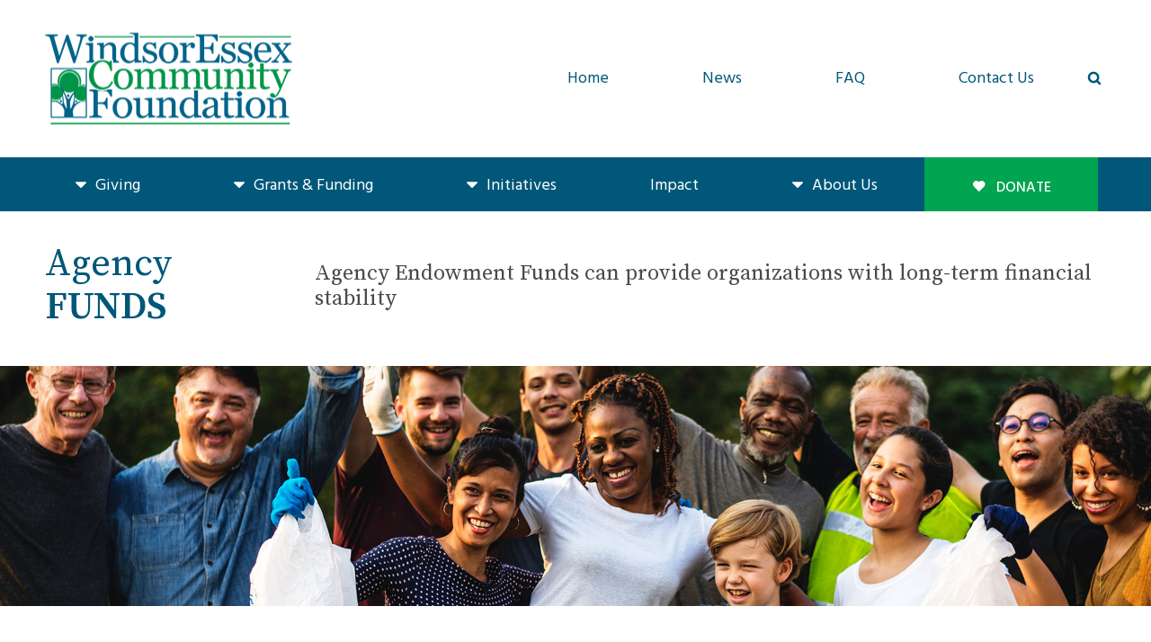

--- FILE ---
content_type: text/html; charset=UTF-8
request_url: https://wecf.ca/agency-funds/
body_size: 30064
content:
<!DOCTYPE html>
<html class="no-ie" lang="en-US"> <!--<![endif]-->
	<head>
		
		<meta charset="UTF-8">
		
		
		<meta name="viewport" content="width=device-width, initial-scale=1.0" />
		
		<link rel="dns-prefetch" href="//fonts.googleapis.com" />
		
		
	<link rel="alternate" type="application/rss+xml" title="WindsorEssex Community Foundation Feed" href="https://wecf.ca/feed/">
<meta name='robots' content='index, follow, max-image-preview:large, max-snippet:-1, max-video-preview:-1' />

	<!-- This site is optimized with the Yoast SEO plugin v26.7 - https://yoast.com/wordpress/plugins/seo/ -->
	<title>Agency Funds - WindsorEssex Community Foundation</title>
	<link rel="canonical" href="https://wecf.ca/agency-funds/" />
	<meta property="og:locale" content="en_US" />
	<meta property="og:type" content="article" />
	<meta property="og:title" content="Agency Funds - WindsorEssex Community Foundation" />
	<meta property="og:url" content="https://wecf.ca/agency-funds/" />
	<meta property="og:site_name" content="WindsorEssex Community Foundation" />
	<meta property="article:modified_time" content="2023-07-13T23:20:39+00:00" />
	<meta name="twitter:card" content="summary_large_image" />
	<meta name="twitter:label1" content="Est. reading time" />
	<meta name="twitter:data1" content="3 minutes" />
	<script type="application/ld+json" class="yoast-schema-graph">{"@context":"https://schema.org","@graph":[{"@type":"WebPage","@id":"https://wecf.ca/agency-funds/","url":"https://wecf.ca/agency-funds/","name":"Agency Funds - WindsorEssex Community Foundation","isPartOf":{"@id":"https://wecf.ca/#website"},"datePublished":"2023-04-10T18:30:57+00:00","dateModified":"2023-07-13T23:20:39+00:00","breadcrumb":{"@id":"https://wecf.ca/agency-funds/#breadcrumb"},"inLanguage":"en-US","potentialAction":[{"@type":"ReadAction","target":["https://wecf.ca/agency-funds/"]}]},{"@type":"BreadcrumbList","@id":"https://wecf.ca/agency-funds/#breadcrumb","itemListElement":[{"@type":"ListItem","position":1,"name":"Home","item":"https://wecf.ca/"},{"@type":"ListItem","position":2,"name":"Agency Funds"}]},{"@type":"WebSite","@id":"https://wecf.ca/#website","url":"https://wecf.ca/","name":"WindsorEssex Community Foundation","description":"","potentialAction":[{"@type":"SearchAction","target":{"@type":"EntryPoint","urlTemplate":"https://wecf.ca/?s={search_term_string}"},"query-input":{"@type":"PropertyValueSpecification","valueRequired":true,"valueName":"search_term_string"}}],"inLanguage":"en-US"}]}</script>
	<!-- / Yoast SEO plugin. -->


<link rel='dns-prefetch' href='//fonts.googleapis.com' />
<link rel='preconnect' href='https://fonts.gstatic.com' crossorigin />
<link rel="alternate" type="application/rss+xml" title="WindsorEssex Community Foundation &raquo; Feed" href="https://wecf.ca/feed/" />
<link rel="alternate" type="application/rss+xml" title="WindsorEssex Community Foundation &raquo; Comments Feed" href="https://wecf.ca/comments/feed/" />
<link rel="alternate" title="oEmbed (JSON)" type="application/json+oembed" href="https://wecf.ca/wp-json/oembed/1.0/embed?url=https%3A%2F%2Fwecf.ca%2Fagency-funds%2F" />
<link rel="alternate" title="oEmbed (XML)" type="text/xml+oembed" href="https://wecf.ca/wp-json/oembed/1.0/embed?url=https%3A%2F%2Fwecf.ca%2Fagency-funds%2F&#038;format=xml" />
<style id='wp-img-auto-sizes-contain-inline-css' type='text/css'>
img:is([sizes=auto i],[sizes^="auto," i]){contain-intrinsic-size:3000px 1500px}
/*# sourceURL=wp-img-auto-sizes-contain-inline-css */
</style>
<link rel="stylesheet" href="https://wecf.ca/wp-content/plugins/dfd-extensions/assets/fonts/dfd_icon_set/dfd_icon_set.css?ver=6.9">
<style id='wp-emoji-styles-inline-css' type='text/css'>

	img.wp-smiley, img.emoji {
		display: inline !important;
		border: none !important;
		box-shadow: none !important;
		height: 1em !important;
		width: 1em !important;
		margin: 0 0.07em !important;
		vertical-align: -0.1em !important;
		background: none !important;
		padding: 0 !important;
	}
/*# sourceURL=wp-emoji-styles-inline-css */
</style>
<link rel="stylesheet" href="https://wecf.ca/wp-includes/css/dist/block-library/style.min.css?ver=6.9">
<style id='global-styles-inline-css' type='text/css'>
:root{--wp--preset--aspect-ratio--square: 1;--wp--preset--aspect-ratio--4-3: 4/3;--wp--preset--aspect-ratio--3-4: 3/4;--wp--preset--aspect-ratio--3-2: 3/2;--wp--preset--aspect-ratio--2-3: 2/3;--wp--preset--aspect-ratio--16-9: 16/9;--wp--preset--aspect-ratio--9-16: 9/16;--wp--preset--color--black: #000000;--wp--preset--color--cyan-bluish-gray: #abb8c3;--wp--preset--color--white: #ffffff;--wp--preset--color--pale-pink: #f78da7;--wp--preset--color--vivid-red: #cf2e2e;--wp--preset--color--luminous-vivid-orange: #ff6900;--wp--preset--color--luminous-vivid-amber: #fcb900;--wp--preset--color--light-green-cyan: #7bdcb5;--wp--preset--color--vivid-green-cyan: #00d084;--wp--preset--color--pale-cyan-blue: #8ed1fc;--wp--preset--color--vivid-cyan-blue: #0693e3;--wp--preset--color--vivid-purple: #9b51e0;--wp--preset--gradient--vivid-cyan-blue-to-vivid-purple: linear-gradient(135deg,rgb(6,147,227) 0%,rgb(155,81,224) 100%);--wp--preset--gradient--light-green-cyan-to-vivid-green-cyan: linear-gradient(135deg,rgb(122,220,180) 0%,rgb(0,208,130) 100%);--wp--preset--gradient--luminous-vivid-amber-to-luminous-vivid-orange: linear-gradient(135deg,rgb(252,185,0) 0%,rgb(255,105,0) 100%);--wp--preset--gradient--luminous-vivid-orange-to-vivid-red: linear-gradient(135deg,rgb(255,105,0) 0%,rgb(207,46,46) 100%);--wp--preset--gradient--very-light-gray-to-cyan-bluish-gray: linear-gradient(135deg,rgb(238,238,238) 0%,rgb(169,184,195) 100%);--wp--preset--gradient--cool-to-warm-spectrum: linear-gradient(135deg,rgb(74,234,220) 0%,rgb(151,120,209) 20%,rgb(207,42,186) 40%,rgb(238,44,130) 60%,rgb(251,105,98) 80%,rgb(254,248,76) 100%);--wp--preset--gradient--blush-light-purple: linear-gradient(135deg,rgb(255,206,236) 0%,rgb(152,150,240) 100%);--wp--preset--gradient--blush-bordeaux: linear-gradient(135deg,rgb(254,205,165) 0%,rgb(254,45,45) 50%,rgb(107,0,62) 100%);--wp--preset--gradient--luminous-dusk: linear-gradient(135deg,rgb(255,203,112) 0%,rgb(199,81,192) 50%,rgb(65,88,208) 100%);--wp--preset--gradient--pale-ocean: linear-gradient(135deg,rgb(255,245,203) 0%,rgb(182,227,212) 50%,rgb(51,167,181) 100%);--wp--preset--gradient--electric-grass: linear-gradient(135deg,rgb(202,248,128) 0%,rgb(113,206,126) 100%);--wp--preset--gradient--midnight: linear-gradient(135deg,rgb(2,3,129) 0%,rgb(40,116,252) 100%);--wp--preset--font-size--small: 13px;--wp--preset--font-size--medium: 20px;--wp--preset--font-size--large: 36px;--wp--preset--font-size--x-large: 42px;--wp--preset--spacing--20: 0.44rem;--wp--preset--spacing--30: 0.67rem;--wp--preset--spacing--40: 1rem;--wp--preset--spacing--50: 1.5rem;--wp--preset--spacing--60: 2.25rem;--wp--preset--spacing--70: 3.38rem;--wp--preset--spacing--80: 5.06rem;--wp--preset--shadow--natural: 6px 6px 9px rgba(0, 0, 0, 0.2);--wp--preset--shadow--deep: 12px 12px 50px rgba(0, 0, 0, 0.4);--wp--preset--shadow--sharp: 6px 6px 0px rgba(0, 0, 0, 0.2);--wp--preset--shadow--outlined: 6px 6px 0px -3px rgb(255, 255, 255), 6px 6px rgb(0, 0, 0);--wp--preset--shadow--crisp: 6px 6px 0px rgb(0, 0, 0);}:where(.is-layout-flex){gap: 0.5em;}:where(.is-layout-grid){gap: 0.5em;}body .is-layout-flex{display: flex;}.is-layout-flex{flex-wrap: wrap;align-items: center;}.is-layout-flex > :is(*, div){margin: 0;}body .is-layout-grid{display: grid;}.is-layout-grid > :is(*, div){margin: 0;}:where(.wp-block-columns.is-layout-flex){gap: 2em;}:where(.wp-block-columns.is-layout-grid){gap: 2em;}:where(.wp-block-post-template.is-layout-flex){gap: 1.25em;}:where(.wp-block-post-template.is-layout-grid){gap: 1.25em;}.has-black-color{color: var(--wp--preset--color--black) !important;}.has-cyan-bluish-gray-color{color: var(--wp--preset--color--cyan-bluish-gray) !important;}.has-white-color{color: var(--wp--preset--color--white) !important;}.has-pale-pink-color{color: var(--wp--preset--color--pale-pink) !important;}.has-vivid-red-color{color: var(--wp--preset--color--vivid-red) !important;}.has-luminous-vivid-orange-color{color: var(--wp--preset--color--luminous-vivid-orange) !important;}.has-luminous-vivid-amber-color{color: var(--wp--preset--color--luminous-vivid-amber) !important;}.has-light-green-cyan-color{color: var(--wp--preset--color--light-green-cyan) !important;}.has-vivid-green-cyan-color{color: var(--wp--preset--color--vivid-green-cyan) !important;}.has-pale-cyan-blue-color{color: var(--wp--preset--color--pale-cyan-blue) !important;}.has-vivid-cyan-blue-color{color: var(--wp--preset--color--vivid-cyan-blue) !important;}.has-vivid-purple-color{color: var(--wp--preset--color--vivid-purple) !important;}.has-black-background-color{background-color: var(--wp--preset--color--black) !important;}.has-cyan-bluish-gray-background-color{background-color: var(--wp--preset--color--cyan-bluish-gray) !important;}.has-white-background-color{background-color: var(--wp--preset--color--white) !important;}.has-pale-pink-background-color{background-color: var(--wp--preset--color--pale-pink) !important;}.has-vivid-red-background-color{background-color: var(--wp--preset--color--vivid-red) !important;}.has-luminous-vivid-orange-background-color{background-color: var(--wp--preset--color--luminous-vivid-orange) !important;}.has-luminous-vivid-amber-background-color{background-color: var(--wp--preset--color--luminous-vivid-amber) !important;}.has-light-green-cyan-background-color{background-color: var(--wp--preset--color--light-green-cyan) !important;}.has-vivid-green-cyan-background-color{background-color: var(--wp--preset--color--vivid-green-cyan) !important;}.has-pale-cyan-blue-background-color{background-color: var(--wp--preset--color--pale-cyan-blue) !important;}.has-vivid-cyan-blue-background-color{background-color: var(--wp--preset--color--vivid-cyan-blue) !important;}.has-vivid-purple-background-color{background-color: var(--wp--preset--color--vivid-purple) !important;}.has-black-border-color{border-color: var(--wp--preset--color--black) !important;}.has-cyan-bluish-gray-border-color{border-color: var(--wp--preset--color--cyan-bluish-gray) !important;}.has-white-border-color{border-color: var(--wp--preset--color--white) !important;}.has-pale-pink-border-color{border-color: var(--wp--preset--color--pale-pink) !important;}.has-vivid-red-border-color{border-color: var(--wp--preset--color--vivid-red) !important;}.has-luminous-vivid-orange-border-color{border-color: var(--wp--preset--color--luminous-vivid-orange) !important;}.has-luminous-vivid-amber-border-color{border-color: var(--wp--preset--color--luminous-vivid-amber) !important;}.has-light-green-cyan-border-color{border-color: var(--wp--preset--color--light-green-cyan) !important;}.has-vivid-green-cyan-border-color{border-color: var(--wp--preset--color--vivid-green-cyan) !important;}.has-pale-cyan-blue-border-color{border-color: var(--wp--preset--color--pale-cyan-blue) !important;}.has-vivid-cyan-blue-border-color{border-color: var(--wp--preset--color--vivid-cyan-blue) !important;}.has-vivid-purple-border-color{border-color: var(--wp--preset--color--vivid-purple) !important;}.has-vivid-cyan-blue-to-vivid-purple-gradient-background{background: var(--wp--preset--gradient--vivid-cyan-blue-to-vivid-purple) !important;}.has-light-green-cyan-to-vivid-green-cyan-gradient-background{background: var(--wp--preset--gradient--light-green-cyan-to-vivid-green-cyan) !important;}.has-luminous-vivid-amber-to-luminous-vivid-orange-gradient-background{background: var(--wp--preset--gradient--luminous-vivid-amber-to-luminous-vivid-orange) !important;}.has-luminous-vivid-orange-to-vivid-red-gradient-background{background: var(--wp--preset--gradient--luminous-vivid-orange-to-vivid-red) !important;}.has-very-light-gray-to-cyan-bluish-gray-gradient-background{background: var(--wp--preset--gradient--very-light-gray-to-cyan-bluish-gray) !important;}.has-cool-to-warm-spectrum-gradient-background{background: var(--wp--preset--gradient--cool-to-warm-spectrum) !important;}.has-blush-light-purple-gradient-background{background: var(--wp--preset--gradient--blush-light-purple) !important;}.has-blush-bordeaux-gradient-background{background: var(--wp--preset--gradient--blush-bordeaux) !important;}.has-luminous-dusk-gradient-background{background: var(--wp--preset--gradient--luminous-dusk) !important;}.has-pale-ocean-gradient-background{background: var(--wp--preset--gradient--pale-ocean) !important;}.has-electric-grass-gradient-background{background: var(--wp--preset--gradient--electric-grass) !important;}.has-midnight-gradient-background{background: var(--wp--preset--gradient--midnight) !important;}.has-small-font-size{font-size: var(--wp--preset--font-size--small) !important;}.has-medium-font-size{font-size: var(--wp--preset--font-size--medium) !important;}.has-large-font-size{font-size: var(--wp--preset--font-size--large) !important;}.has-x-large-font-size{font-size: var(--wp--preset--font-size--x-large) !important;}
/*# sourceURL=global-styles-inline-css */
</style>

<style id='classic-theme-styles-inline-css' type='text/css'>
/*! This file is auto-generated */
.wp-block-button__link{color:#fff;background-color:#32373c;border-radius:9999px;box-shadow:none;text-decoration:none;padding:calc(.667em + 2px) calc(1.333em + 2px);font-size:1.125em}.wp-block-file__button{background:#32373c;color:#fff;text-decoration:none}
/*# sourceURL=/wp-includes/css/classic-themes.min.css */
</style>
<link rel="stylesheet" href="https://wecf.ca/wp-includes/css/dist/components/style.min.css?ver=6.9">
<link rel="stylesheet" href="https://wecf.ca/wp-includes/css/dist/preferences/style.min.css?ver=6.9">
<link rel="stylesheet" href="https://wecf.ca/wp-includes/css/dist/block-editor/style.min.css?ver=6.9">
<link rel="stylesheet" href="https://wecf.ca/wp-content/plugins/popup-maker/dist/packages/block-library-style.css?ver=dbea705cfafe089d65f1">
<link rel="stylesheet" href="https://wecf.ca/wp-content/plugins/wp-job-manager/assets/dist/css/job-listings.css?ver=598383a28ac5f9f156e4">
<link rel="stylesheet" href="https://wecf.ca/wp-content/plugins/js_composer/assets/css/js_composer.min.css?ver=8.3.1">
<link rel="stylesheet" href="https://wecf.ca/wp-content/themes/dfd-native/assets/css/app.css">
<link rel="stylesheet" href="https://wecf.ca/wp-content/themes/dfd-native/assets/css/mobile-responsive.css">
<link rel="stylesheet" href="https://wecf.ca/wp-content/themes/dfd-native_child/style.css">
<style id='main-style-inline-css' type='text/css'>
.dfd-animate-heading-wrap .title-container.animate-container, .dfd-animate-heading-wrap .subtitle-container.animate-container {background: #005779;}.dfd-animated-text-wrap .dfd-animated-text-block span{font-family: "Source Serif Pro";font-size: 42px;font-style: normal;font-weight: 600;text-transform: none;line-height: 48px;letter-spacing: 0px;color: #005779;}.dfd-announce-module-wrap.style-2 i {background: #005779;}.body-back-to-top:hover:after,.body-back-to-top.active:before,.body-back-to-top.active:after {background: #005779;}div#bbpress-forums .bbp-topic-title .bbp-topic-meta .bbp-topic-started-in > a {background: #005779;}div#bbpress-forums .forums.bbp-replies .bbp-body > div .bbp-reply-content .dfd-bbpress-content-wrap p a {color: #005779;}#bbpress-forums .bbp-reply-content #subscription-toggle .subscription-toggle,#bbpress-forums > #subscription-toggle .subscription-toggle,#bbpress-forums .bbp-reply-content #favorite-toggle .favorite-toggle {font-family: "Hind Vadodara";font-size: 14px;font-style: normal;font-weight: 500;text-transform: uppercase;letter-spacing: .5px;}#bbpress-forums .bbp-forum-info .bbp-forum-content,#bbpress-forums li.bbp-forum-freshness,#bbpress-forums li.bbp-topic-freshness,#bbpress-forums div.bbp-template-notice p,#bbpress-forums .bbp-pagination-count,.bbp-reply-header .bbp-meta .bbp-reply-post-date,.bbp-user-section .bbp-reply-header .bbp-meta .bbp-header,#bbpress-forums li.bbp-body .bbp-topic-header .bbp-topic-post-date,.bbp-reply-header .bbp-meta .bbp-reply-permalink,#bbpress-forums #bbp-search-results li.bbp-body .bbp-topic-permalink,#bbpress-forums .bbp-topic-started-by,#bbpress-forums .bbp-topic-started-in,#bbpress-forums div.bbp-the-content-wrapper input,#bbpress-forums fieldset.bbp-form legend,#bbpress-forums .forums.bbp-replies .bbp-body > div .bbp-reply-author .bbp-author-role,#bbpress-forums .forums.bbp-replies .bbp-body > div .bbp-reply-author .bbp-reply-ip,div#bbpress-forums .bbp-search-results .bbp-reply-ip,div#bbpress-forums .bbp-search-results .bbp-author-role,#bbpress-forums .bbp-search-results li.bbp-body > div .bbp-topic-title h3 > a,#bbpress-forums .bbp-search-results li.bbp-body > div .bbp-topic-title .bbp-topic-title-meta > a,#bbpress-forums .bbp-search-results li.bbp-body > div .bbp-reply-title h3 > a,#bbp-user-wrapper .bbp-user-section > p,div#bbpress-forums #bbp-user-wrapper #bbp-your-profile fieldset fieldset.password span.description,#bbpress-forums blockquote,#bbpress-forums .bbp-reply-revision-log li {font-family: "Source Serif Pro";font-size: 42px;font-style: normal;font-weight: 400;text-transform: none;line-height: 48px;letter-spacing: 0px;color: #005779;}#bbpress-forums li.bbp-header .forum-titles,#bbpress-forums li.bbp-body .bbp-forum-title,#bbpress-forums li.bbp-body .bbp-topic-permalink,#bbpress-forums li.bbp-forum-topic-count,#bbpress-forums li.bbp-topic-voice-count,#bbpress-forums li.bbp-forum-reply-count,#bbpress-forums li.bbp-topic-reply-count,#bbpress-forums li.bbp-header .bbp-forum-author,#bbpress-forums li.bbp-footer .bbp-forum-author,#bbpress-forums li.bbp-header .bbp-topic-author,#bbpress-forums li.bbp-footer .bbp-topic-author,#bbpress-forums li.bbp-header .bbp-reply-author,#bbpress-forums li.bbp-footer .bbp-reply-author,#bbpress-forums li.bbp-header .bbp-search-content,#bbpress-forums li.bbp-header .bbp-search-author,#bbpress-forums li.bbp-footer .bbp-search-content,#bbpress-forums li.bbp-header .bbp-forum-content,#bbpress-forums li.bbp-footer .bbp-forum-content,#bbpress-forums li.bbp-header .bbp-topic-content,#bbpress-forums li.bbp-footer .bbp-topic-content,#bbpress-forums li.bbp-header .bbp-reply-content,#bbpress-forums li.bbp-footer .bbp-reply-content,#bbpress-forums .bbp-admin-links a,#bbpress-forums .bbp-forums-list,#bbpress-forums .bbp-topic-pagination .page-numbers,#bbpress-forums .bbp-pagination-links .page-numbers,#bbpress-forums .bbp-topic-started-in > a,#bbpress-forums .forums.bbp-replies .bbp-body > div .bbp-reply-author .bbp-author-name,#bbpress-forums .bbp-search-results .bbp-author-name,#bbpress-forums .bbp-search-results li.bbp-body > div .bbp-topic-title h3,#bbpress-forums .bbp-search-results li.bbp-body > div .bbp-reply-title h3,#bbpress-forums .bbp-search-results li.bbp-body > div .bbp-topic-title .bbp-topic-title-meta,#bbpress-forums #bbp-user-wrapper h2.entry-title {font-family: "Montserrat";font-size: 15px;font-style: normal;font-weight: 700;text-transform: none;line-height: 18px;letter-spacing: -.4px;color: #2d2d2d;}#bbpress-forums fieldset.bbp-form label,#bbpress-forums div.bbp-topic-tags p {font-family: "Source Serif Pro";font-size: 10px;font-style: normal;font-weight: 600;text-transform: uppercase;line-height: 10px;letter-spacing: .6px;color: #005779;}h3.entry-title {font-family: "Hind Vadodara";font-size: 20px;font-style: normal;font-weight: 400;text-transform: none;line-height: 24px;letter-spacing: 0px;color: #005779;}q, .dfd-textmodule-featured-quote {font-family: "Hind Vadodara";font-size: 24px;font-style: normal;font-weight: 400;text-transform: none;line-height: 30px;letter-spacing: 0px;color: #01a451;}.quote-content {font-family: "Hind Vadodara";font-size: 18px;font-style: normal;font-weight: 700;text-transform: none;line-height: 30px;letter-spacing: -.8px;color: #313131;}.dfd-content-wrap > article.post .author-section .author a, .dfd-posts-module article.post .author-section .author a {font-family: "Hind Vadodara";font-size: 11px;font-style: normal;font-weight: 700;text-transform: none;line-height: 11px;letter-spacing: -.5px;color: #313131;}.quote-author {font-family: "Hind Vadodara";font-size: 10px;font-style: normal;font-weight: 400;text-transform: uppercase;line-height: 10px;letter-spacing: .5px;color: #9c9c9c;}.slider-controls .prev > span.count, .slider-controls .next > span.count {font-family: "Hind Vadodara";font-size: 10px;font-style: normal;font-weight: 400;text-transform: uppercase;}.dfd-post-link-url {font-family: "Hind Vadodara";font-size: 14px;font-style: normal;font-weight: 400;text-transform: none;line-height: 14px;letter-spacing: 0px;color: #005779;}#layout.single-post article.post .entry-content > a:not(.quote-content):not(.dfd-post-link-url):not(.fn):not(.dfd-post-link-title),#layout.single-post article.post .entry-content > p > a:not(.quote-content):not(.dfd-post-link-url):not(.fn):not(.dfd-post-link-title),#layout.single-post article.post .entry-content > div > a:not(.quote-content):not(.dfd-post-link-url):not(.fn):not(.dfd-post-link-title),#layout.single-post .dfd-content-wrap.dfd-post_single > article.post .entry-content > a:not(.quote-content):not(.dfd-post-link-url):not(.fn):not(.dfd-post-link-title),#layout.single-post .dfd-content-wrap.dfd-post_single > article.post .entry-content > p > a:not(.quote-content):not(.dfd-post-link-url):not(.fn):not(.dfd-post-link-title),#layout.single-post .dfd-content-wrap.dfd-post_single > article.post .entry-content > div > a:not(.quote-content):not(.dfd-post-link-url):not(.fn):not(.dfd-post-link-title) {color: #005779;}.dfd-mini-categories .byline.category,.audioplayer .audioplayer-bar .audioplayer-bar-loaded,.audioplayer .audioplayer-bar .audioplayer-bar-played,.dfd-content-wrap article.post .entry-thumb .byline.category,.dfd-content-wrap article.post .entry-content > ul li:before,.dfd-content-wrap.layout-masonry article.post.format-quote > .cover .entry-content .byline.category,.dfd-content-wrap.layout-masonry article.post.format-link > .cover .entry-content .byline.category,.dfd-content-wrap.layout-masonry article.post.format-audio > .cover .entry-content .byline.category,.dfd-content-wrap.layout-metro article.post.format-quote > .cover .entry-content .byline.category,.dfd-content-wrap.layout-metro article.post.format-link > .cover .entry-content .byline.category,.dfd-content-wrap.layout-metro article.post.format-audio > .cover .entry-content .byline.category,#layout.single-post .dfd-content-wrap.dfd-post_single > article.post .entry-content > p > ul > li:before,#layout.single-post .dfd-content-wrap.dfd-post_single > article.post .entry-content > ul > li:before {background: #005779;}.dfd-button-gradient-module-wrap .dfd-button-link {font-family: "Hind Vadodara";font-size: 14px;font-style: normal;font-weight: 500;text-transform: uppercase;line-height: 40px;letter-spacing: .5px;color: #ffffff;}.dfd-button-gradient-module-wrap .dfd-button-link.dfd-3d-rotate .dfd-button-inner-cover.front .dfd-button-text-main,.dfd-button-gradient-module-wrap .featured-icon {color: #ffffff;}.dfd-button-gradient-module-wrap .dfd-button-link .dfd-button-inner-cover {padding-left: 30px;padding-right: 30px;}.dfd-button-gradient-module-wrap .dfd-button-link:hover,.dfd-button-gradient-module-wrap .dfd-button-link:hover .dfd-button-inner-cover,.dfd-button-gradient-module-wrap .dfd-button-link:not(:hover),.dfd-button-gradient-module-wrap .dfd-button-link:not(:hover) .dfd-button-inner-cover {border-radius: 0px;}.dfd-button-gradient-module-wrap .dfd-button-link .dfd-button-inner-cover:before,.dfd-button-gradient-module-wrap .dfd-button-link.dfd-fade:not(:hover) .dfd-button-inner-cover {background: #01a451;}.dfd-button-gradient-module-wrap .dfd-button-link:hover,.dfd-button-gradient-module-wrap .dfd-button-link.dfd-3d-rotate .dfd-button-inner-cover.back .dfd-button-text-main,.dfd-button-gradient-module-wrap .dfd-button-link:hover .featured-icon {color: #ffffff;}.dfd-button-gradient-module-wrap .dfd-button-link .dfd-button-inner-cover:after,.dfd-button-gradient-module-wrap .dfd-button-link.dfd-fade:hover .dfd-button-inner-cover {background: #005779;}.dfd-btn-open-modal-box .dfd-btn-wrap {font-family: "Hind Vadodara";font-size: 14px;font-style: normal;font-weight: 500;text-transform: uppercase;line-height: 40px;letter-spacing: .5px;color: #ffffff;}.dfd-btn-open-modal-box .dfd-btn-wrap {padding-left: 30px;padding-right: 30px;}.dfd-btn-open-modal-box .dfd-btn-wrap {background: #01a451;}.dfd-btn-open-modal-box .dfd-btn-wrap .dfd-btn-border {border-width: 0px;border-style: solid;border-radius: 0px;border-color: #3498db;}.dfd-btn-open-modal-box .dfd-btn-wrap:hover {color: #ffffff;}.dfd-btn-open-modal-box .dfd-btn-wrap:hover {background: #005779;}.dfd-btn-open-modal-box .dfd-btn-wrap:hover .dfd-btn-border {border-color: #2f77a8;}.dfd-button-module-wrap .dfd-button-link {font-family: "Hind Vadodara";font-size: 14px;font-style: normal;font-weight: 500;text-transform: uppercase;line-height: 40px;letter-spacing: .5px;color: #ffffff;}.dfd-button-module-wrap .dfd-button-link.dfd-3d-rotate .dfd-button-inner-cover.front .dfd-button-text-main,.dfd-button-module-wrap .featured-icon {color: #ffffff;}.dfd-button-module-wrap .dfd-button-link .dfd-button-inner-cover {padding-left: 30px;padding-right: 30px;}.dfd-button-module-wrap .dfd-button-link:hover,.dfd-button-module-wrap .dfd-button-link:hover .dfd-button-inner-cover,.dfd-button-module-wrap .dfd-button-link:not(:hover),.dfd-button-module-wrap .dfd-button-link:not(:hover) .dfd-button-inner-cover {border-radius: 0px;}.dfd-button-module-wrap .dfd-button-link .dfd-button-inner-cover:before,.dfd-button-module-wrap .dfd-button-link.dfd-fade:not(:hover) .dfd-button-inner-cover,.dfd-button-module-wrap .dfd-button-link.dfd-scale-out-horizontal .dfd-button-inner-cover .dfd-button-hover-out:before,.dfd-button-module-wrap .dfd-button-link.dfd-scale-out-horizontal .dfd-button-inner-cover .dfd-button-hover-out:after,.dfd-button-module-wrap .dfd-button-link.dfd-scale-out-vertical .dfd-button-inner-cover .dfd-button-hover-out:before,.dfd-button-module-wrap .dfd-button-link.dfd-scale-out-vertical .dfd-button-inner-cover .dfd-button-hover-out:after,.dfd-button-module-wrap .dfd-button-link.dfd-scale-out-diagonal .dfd-button-inner-cover .dfd-button-hover-out:before,.dfd-button-module-wrap .dfd-button-link.dfd-scale-out-diagonal .dfd-button-inner-cover .dfd-button-hover-out:after,.dfd-button-module-wrap .dfd-button-link.dfd-scale-in-horizontal .dfd-button-inner-cover .dfd-button-hover-out:before,.dfd-button-module-wrap .dfd-button-link.dfd-scale-in-horizontal .dfd-button-inner-cover .dfd-button-hover-out:after,.dfd-button-module-wrap .dfd-button-link.dfd-scale-in-vertical .dfd-button-inner-cover .dfd-button-hover-out:before,.dfd-button-module-wrap .dfd-button-link.dfd-scale-in-vertical .dfd-button-inner-cover .dfd-button-hover-out:after,.dfd-button-module-wrap .dfd-button-link.dfd-scale-in-diagonal .dfd-button-inner-cover .dfd-button-hover-out:before,.dfd-button-module-wrap .dfd-button-link.dfd-scale-in-diagonal .dfd-button-inner-cover .dfd-button-hover-out:after {background: #01a451;}.dfd-button-module-wrap .dfd-button-link:hover .dfd-button-inner-cover .dfd-button-border,.dfd-button-module-wrap .dfd-button-link:not(:hover) .dfd-button-inner-cover .dfd-button-border {border-width: 0px;border-style: solid;border-radius: 0px;}.dfd-button-module-wrap .dfd-button-link:not(:hover) .dfd-button-inner-cover .dfd-button-border {border-color: #3498db;}.dfd-button-module-wrap .dfd-button-link:hover,.dfd-button-module-wrap .dfd-button-link.dfd-3d-rotate .dfd-button-inner-cover.back .dfd-button-text-main,.dfd-button-module-wrap .dfd-button-link:hover .featured-icon {color: #ffffff;}.dfd-button-module-wrap .dfd-button-link .dfd-button-inner-cover:after,.dfd-button-module-wrap .dfd-button-link.dfd-fade:hover .dfd-button-inner-cover,.dfd-button-module-wrap .dfd-button-link.dfd-scale-out-horizontal .dfd-button-inner-cover .dfd-button-hover-in:before,.dfd-button-module-wrap .dfd-button-link.dfd-scale-out-horizontal .dfd-button-inner-cover .dfd-button-hover-in:after,.dfd-button-module-wrap .dfd-button-link.dfd-scale-out-vertical .dfd-button-inner-cover .dfd-button-hover-in:before,.dfd-button-module-wrap .dfd-button-link.dfd-scale-out-vertical .dfd-button-inner-cover .dfd-button-hover-in:after,.dfd-button-module-wrap .dfd-button-link.dfd-scale-out-diagonal .dfd-button-inner-cover .dfd-button-hover-in:before,.dfd-button-module-wrap .dfd-button-link.dfd-scale-out-diagonal .dfd-button-inner-cover .dfd-button-hover-in:after,.dfd-button-module-wrap .dfd-button-link.dfd-scale-in-horizontal .dfd-button-inner-cover .dfd-button-hover-in:before,.dfd-button-module-wrap .dfd-button-link.dfd-scale-in-horizontal .dfd-button-inner-cover .dfd-button-hover-in:after,.dfd-button-module-wrap .dfd-button-link.dfd-scale-in-vertical .dfd-button-inner-cover .dfd-button-hover-in:before,.dfd-button-module-wrap .dfd-button-link.dfd-scale-in-vertical .dfd-button-inner-cover .dfd-button-hover-in:after,.dfd-button-module-wrap .dfd-button-link.dfd-scale-in-diagonal .dfd-button-inner-cover .dfd-button-hover-in:before,.dfd-button-module-wrap .dfd-button-link.dfd-scale-in-diagonal .dfd-button-inner-cover .dfd-button-hover-in:after {background: #005779;}.dfd-button-module-wrap .dfd-button-link:hover .dfd-button-border {border-color: #2f77a8;}button,.button,input[type="submit"],a.added_to_cart {font-family: "Hind Vadodara";font-size: 14px;font-style: normal;font-weight: 500;text-transform: uppercase;line-height: 40px;letter-spacing: .5px;color: #ffffff;}input[type="text"],input[type="password"],input[type="date"],input[type="datetime"],input[type="email"],input[type="number"],input[type="search"],input[type="tel"],input[type="time"],input[type="url"] {height: 40px;line-height: 40px;}.single-product .single-product-wishlist-wrap .product-in-wishlist,.single-product .single-product-wishlist-wrap .add_to_wishlist,.single-product .woocommerce-tabs .tabs.wc-tabs > li,.quantity input.qty,.woocommerce-MyAccount-navigation ul > li a,.woocommerce-MyAccount-content header.title .edit {font-family: "Hind Vadodara";font-size: 14px;font-style: normal;font-weight: 500;text-transform: uppercase;line-height: 40px;letter-spacing: .5px;}button,.button,input[type="submit"] {padding-left: 30px;padding-right: 30px;background: #01a451;border-width: 0px;border-style: solid;border-color: #3498db;border-radius: 0px;}button:hover,.button:hover,input[type="submit"]:hover {color: #ffffff;background: #005779;border-color: #2f77a8;}.dfd-call-to-action-wrap .main-tilted-decoration:before {background: #005779;}.dfd-arrows-style_1 .dfd-slider-control:hover > i{color: #005779;}.dfd-arrows-style_1 .dfd-slider-control:hover:after{background: #005779;}.dfd-arrows-style_2 .dfd-slider-control:hover i{color: #004567;}.dfd-arrows-style_3 .dfd-slider-control:after, .dfd-arrows-style_4 .dfd-slider-control:after{background: #005779;}.dfd-arrows-style_5 .dfd-slider-control{background: #005779;}.wpcf7 form.dfd_contact_form input[type="submit"]{font-family: "Hind Vadodara" !important;}.cssload-spin-box2:after{background-color:#01a451;}.dfd_contact_form  .wpcf7-submit:hover+.cssload-spin-box2:after{background:#005779;}.wpcf7 form.dfd_contact_form.preset2.hover_style_input2_underline_hover p:not(.last) span.wpcf7-form-control-wrap:before{border-bottom-color:#005779;}.wpcf7 form.dfd_contact_form.preset3.hover_style_input2_underline_hover span.wpcf7-form-control-wrap:before{border-bottom-color:#005779;}.wpcf7 form.dfd_contact_form .wpcf7-response-output.wpcf7-display-none.wpcf7-validation-errors span{font-family:"Source Serif Pro";}.wpcf7 form.dfd_contact_form p:not(.form_button) input, .wpcf7 form.dfd_contact_form p:not(.form_button) textarea, .wpcf7 form:not(.dfd_contact_form) p:not(.form_button) input, .wpcf7 form:not(.dfd_contact_form) p:not(.form_button) textarea{font-family:"Source Serif Pro";font-size: 13px;line-height: 13px;}.wpcf7 form.dfd_contact_form.preset1 p:not(.form_button) input, .wpcf7 form.dfd_contact_form.preset1 p:not(.form_button) textarea, .wpcf7 form.dfd_contact_form.preset2 p:not(.form_button) input, .wpcf7 form.dfd_contact_form.preset2 p:not(.form_button) textarea, .wpcf7 form.dfd_contact_form.preset1 p:not(.form_button) span .dk-select .dk-selected{border-color:#009441;}.wpcf7 form.dfd_contact_form.preset1 span input, .wpcf7 form.dfd_contact_form.preset1 span textarea, .wpcf7 form.dfd_contact_form.preset1 .dk-select .dk-selected{background-color:#0aad5a;}.dfd_contact_form *::-moz-placeholder{color:#002400;} .dfd_contact_form :-ms-input-placeholder{color:#002400;} .wpcf7 form.dfd_contact_form ::-webkit-input-placeholder{color:#002400;} .wpcf7 form.dfd_contact_form.preset2 .dfd-half-size{ border-right-color:#01a451;} .wpcf7 form.dfd_contact_form.preset2 .border-bottom{ border-bottom-color:#01a451;} .wpcf7 form.dfd_contact_form.preset2 .border-right{ border-right-color:#01a451;} .wpcf7 form.dfd_contact_form .dfd-contact-form-style-1 .wpcf7-form-control-wrap{border-bottom-color:#01a451;}.wpcf7 form.dfd_contact_form .dfd-contact-form-style-1 .right-border, .wpcf7 form.dfd_contact_form .dfd-contact-form-style-1 .top-border, .wpcf7 form.dfd_contact_form .dfd-contact-form-style-1 .left-border{border-color:#01a451;}.wpcf7 form.dfd_contact_form.preset2 .dfd-half-size{ border-right-color:#01a451;} .wpcf7 form:not(.dfd_contact_form) span.label_text, .wpcf7 form:not(.dfd_contact_form) label.label_text, .wpcf7 form.dfd_contact_form .label_text label:first-child{font-family: "Source Serif Pro" !important;font-size: 10px;font-style: normal;font-weight: 600;text-transform: uppercase;line-height: 10px;letter-spacing: .6px;color: #005779;}.wpcf7 form.dfd_contact_form :-ms-input-placeholder{font-family: "Hind Vadodara" !important;font-size: 17px !important;font-style: normal;font-weight: 400;text-transform: none;line-height: 24px;letter-spacing: 0px;color: #494949;}.wpcf7 form.dfd_contact_form ::-webkit-input-placeholder, .wpcf7 form:not(.dfd_contact_form) ::-webkit-input-placeholder{font-family: "Hind Vadodara";font-size: 17px;font-style: normal;font-weight: 400;text-transform: none;letter-spacing: 0px;color: #494949;}wpcf7 form.dfd_contact_form :-moz-placeholder{font-family: "Hind Vadodara";font-size: 17px;font-style: normal;font-weight: 400;text-transform: none;letter-spacing: 0px;color: #494949;}.wpcf7 form.dfd_contact_form ::-moz-placeholder{font-family: "Hind Vadodara";font-size: 17px;font-style: normal;font-weight: 400;text-transform: none;letter-spacing: 0px;color: #494949;}.wpcf7 form.dfd_contact_form *::-moz-placeholder{font-family: "Hind Vadodara";font-size: 17px;font-style: normal;font-weight: 400;text-transform: none;letter-spacing: 0px;}.wpcf7 form.dfd_contact_form span .dk-select .dk-selected{color:#494949;font-family: "Hind Vadodara";font-size: 17px;font-style: normal;font-weight: 400;text-transform: none;letter-spacing: 0px;} .wpcf7 form.dfd_contact_form .checkbox .c_value label{color:#494949;font-family: "Hind Vadodara";font-size: 17px;font-style: normal;font-weight: 400;text-transform: none;letter-spacing: 0px;}.dfd-delimier-wrapper .line{border-bottom-color: #01a451;}.dfd-delimier-wrapper .delim-center .center-arrow{border-color: #01a451;}.dfd-delimier-wrapper.dfd-delimiter-with-text .delim-center span:after, .dfd-delimier-wrapper.dfd-delimiter-with-text .delim-center span:before{border-bottom-color: #01a451;}.dfd-delimier-wrapper.dfd-delimiter-with-arrow .center-arrow:hover{background-color: #005779;}.dfd_tabs_block .dfd_tta_tabs .vc_tta-tabs-container .vc_tta-tabs-list li:not(.vc_active) a:hover .vc_tta-icon{color: #005779;}.dfd_tabs_block .dfd_tta_tabs .vc_tta-panels-container .vc_tta-panels .vc_tta-panel:not(.vc_active) a:hover .vc_tta-icon{color: #005779;}.dfd_tabs_block .dfd_tta_tabs .vc_tta-tabs-container .vc_tta-tabs-list li.vc_tta-tab a:hover{color: #005779;}.dfd_tabs_block .dfd_tta_tabs .vc_tta-panels-container .vc_tta-panels .vc_tta-panel-heading a:hover{color: #005779;}.dfd_tabs_block .dfd_tta_tabs .vc_tta-tabs-container .vc_tta-tabs-list li.vc_tta-tab a{border-color:#01a451;}.dfd_tabs_block .dfd_tta_tabs .vc_tta-tabs-container .vc_tta-tabs-list li.vc_active a{background: #01a451;}.wpb-js-composer .dfd_tabs_block .vc_tta-tabs:not([class*=vc_tta-gap]):not(.vc_tta-o-no-fill).vc_tta-tabs-position-top .vc_tta-tab.vc_active > a {border-bottom-color: transparent;}.dfd_tabs_block .empty_rounded.vc_tta-tabs:not([class*=vc_tta-gap]):not(.vc_tta-o-no-fill).vc_tta-tabs-position-top .vc_tta-tab.vc_active > a {border-bottom-color: #01a451;}.dfd_tabs_block .dfd_tta_tabs.classic .vc_tta-tabs-container .vc_tta-tabs-list li.vc_active a:hover{background: #01a451;border-color: #01a451;}.dfd_tabs_block .dfd_tta_tabs.collapse .vc_tta-tabs-container .vc_tta-tabs-list li.vc_active a:hover{background: #01a451;}.dfd_tabs_block .dfd_tta_tabs.empty .vc_tta-tabs-container .vc_tta-tabs-list li:after{border-color: #01a451;}.dfd_tabs_block .dfd_tta_tabs.empty .vc_tta-tabs-container .vc_tta-tabs-list li:before{border-color: #005779;}.dfd_tabs_block .dfd_tta_tabs.empty_rounded .vc_tta-tabs-container .vc_tta-tabs-list li.vc_tta-tab a{border-bottom-color: #01a451;}.dfd_tabs_block .dfd_tta_tabs.empty_rounded .vc_tta-tabs-container .vc_tta-tabs-list li.vc_active a{border: 2px solid #01a451;}.dfd_tabs_block .dfd_tta_tabs.empty_shadow .vc_tta-tabs-container .vc_tta-tabs-list li.vc_tta-tab a{border-bottom-color: #01a451;}.dfd_tabs_block .dfd_tta_tabs .vc_tta-panels-container .vc_tta-panels .vc_tta-panel .vc_tta-panel-heading .vc_tta-panel-title a{border-color: #01a451;}.dfd_tabs_block .dfd_tta_tabs.empty .vc_tta-panels-container .vc_tta-panels .vc_tta-panel.vc_active .vc_tta-panel-heading a{border-bottom-color:#005779;}.dfd_tabs_block .dfd_tta_tabs.empty .vc_tta-panels-container .vc_tta-panels .vc_tta-panel:not(.vc_active) .vc_tta-panel-heading a,.dfd_tabs_block .dfd_tta_tabs.empty_rounded .vc_tta-panels-container .vc_tta-panels .vc_tta-panel:not(.vc_active) .vc_tta-panel-heading a,.dfd_tabs_block .dfd_tta_tabs.empty_shadow .vc_tta-panels-container .vc_tta-panels .vc_tta-panel:not(.vc_active) .vc_tta-panel-heading a{border-bottom-color:#01a451;}.dfd_tabs_block .vc_tta-accordion .vc_tta-panel .vc_tta-panel-heading{border-color: #01a451;}.dfd_tabs_block .vc_tta-accordion .style-7 .vc_tta-panel.vc_active .vc_tta-panel-heading{background-color: #01a451;}.dfd_tabs_block .vc_tta-accordion .vc_tta-panel .vc_tta-panel-heading h4 a:hover{color: #005779;}.dfd_tabs_block .vc_tta-accordion .style-8 .vc_tta-panel.vc_active .vc_tta-panel-heading{border-bottom-color: #005779;}.dfd_tabs_block .vc_tta-accordion .style-9 .vc_tta-panel.vc_active .vc_tta-panel-heading{border-color: #01a451;}.dfd_tabs_block .vc_tta-accordion .style-8 .vc_tta-panel .vc_tta-panel-heading{border-bottom-color: #01a451;}.dfd_tabs_block .vc_tta-accordion .style-9 .vc_tta-panel .vc_tta-panel-heading{border-bottom-color: #01a451;}.dfd_tabs_block .vc_tta-accordion .style-10 .vc_tta-panel .vc_tta-panel-heading{border-bottom-color: #01a451;}.dfd_tabs_block .dfd_tta_tour .vc_tta-panels-container .vc_tta-panels .vc_tta-panel .vc_tta-panel-heading{border-color: #01a451;}.dfd_tabs_block  .vc_tta-panels-container .vc_tta-panels .vc_active.vc_tta-panel .vc_tta-panel-heading .vc_tta-panel-title a{background: #01a451;}.dfd_tabs_block .vc_tta-accordion .vc_tta-panel .vc_tta-panel-heading h4 a .vc_tta-icon{color: #005779;}.dfd_tabs_block  .dfd_tta_tour .vc_tta-panels-container .vc_tta-panels .vc_tta-panel:not(vc.active) .vc_tta-panel-heading .vc_tta-panel-title a:hover{color: #005779;}.dfd_tabs_block .dfd_tta_tour .vc_tta-tabs-container .vc_tta-tab.vc_active a{background: #01a451;}.dfd_tabs_block .dfd_tta_tour .vc_tta-tabs-container .vc_tta-tab a:hover{color: #005779;}.dfd_tabs_block .dfd_tta_tour .vc_tta-tabs-container .vc_tta-tab:not(.vc_active) a:hover .vc_tta-icon{color: #005779;}.dfd_tabs_block .dfd_tta_tour .vc_tta-tabs-container .vc_tta-tab a{border-color: #01a451;}.dfd_tabs_block .dfd_tta_tour.style-7 .vc_tta-tabs-container .vc_tta-tab:after{background: #01a451;}.dfd_tabs_block .dfd_tta_tour.style-7 .vc_tta-tabs-container .vc_tta-tab:before{background: #005779;}.dfd_tabs_block .dfd_tta_tour.style-8 .vc_tta-tabs-container .vc_tta-tab a{border-bottom-color: #01a451;}.dfd_tabs_block .dfd_tta_tour.style-8 .vc_tta-tabs-container .vc_tta-tab.vc_active a{border-color: transparent;border-color: #01a451 !important;}.dfd_tabs_block .dfd_tta_tour.style-9 .vc_tta-tabs-container .vc_tta-tab a{border-bottom-color: #01a451;}.dfd_tabs_block .dfd_tta_tour .vc_tta-panels-container .vc_tta-panels .vc_tta-panel .vc_tta-panel-heading .vc_tta-panel-title a{border-color: #01a451;}.dfd_tabs_block .dfd_tta_tour .vc_tta-panels-container .vc_tta-panels .vc_tta-panel .vc_tta-panel-heading .vc_tta-panel-title a:hover{color: #005779;}.dfd_tabs_block .dfd_tta_tour .vc_tta-panels-container .vc_tta-panels div.vc_tta-panel:not(.vc_active) .vc_tta-panel-heading .vc_tta-panel-title a:hover .vc_tta-icon{color: #005779;}.dfdrounded ul.dfd-slick-dots li span, .dfdrounded ul.dfd-slick-dots li a, ul.vc_general.vc_pagination.vc_pagination-style-dfdrounded li span, ul.vc_general.vc_pagination.vc_pagination-style-dfdrounded li a, .dfdsquare ul.dfd-slick-dots li span, .dfdsquare ul.dfd-slick-dots li a, ul.vc_general.vc_pagination.vc_pagination-style-dfdsquare li span, ul.vc_general.vc_pagination.vc_pagination-style-dfdsquare li a{border-color: #01a451;}.dfdrounded ul.dfd-slick-dots li span:hover, .dfdrounded ul.dfd-slick-dots li a:hover, ul.vc_general.vc_pagination.vc_pagination-style-dfdrounded li span:hover, ul.vc_general.vc_pagination.vc_pagination-style-dfdrounded li a:hover, .dfdsquare ul.dfd-slick-dots li span:hover, .dfdsquare ul.dfd-slick-dots li a:hover, ul.vc_general.vc_pagination.vc_pagination-style-dfdsquare li span:hover, ul.vc_general.vc_pagination.vc_pagination-style-dfdsquare li a:hover{border-color: #008532;}.dfdrounded ul.dfd-slick-dots li.slick-active span:before, .dfdrounded ul.dfd-slick-dots li.slick-active a:before, .dfdrounded ul.dfd-slick-dots li.vc_active span:before, .dfdrounded ul.dfd-slick-dots li.vc_active a:before, ul.vc_general.vc_pagination.vc_pagination-style-dfdrounded li.slick-active span:before, ul.vc_general.vc_pagination.vc_pagination-style-dfdrounded li.slick-active a:before, ul.vc_general.vc_pagination.vc_pagination-style-dfdrounded li.vc_active span:before, ul.vc_general.vc_pagination.vc_pagination-style-dfdrounded li.vc_active a:before, .dfdsquare ul.dfd-slick-dots li.slick-active span:before, .dfdsquare ul.dfd-slick-dots li.slick-active a:before, .dfdsquare ul.dfd-slick-dots li.vc_active span:before, .dfdsquare ul.dfd-slick-dots li.vc_active a:before, ul.vc_general.vc_pagination.vc_pagination-style-dfdsquare li.slick-active span:before, ul.vc_general.vc_pagination.vc_pagination-style-dfdsquare li.slick-active a:before, ul.vc_general.vc_pagination.vc_pagination-style-dfdsquare li.vc_active span:before, ul.vc_general.vc_pagination.vc_pagination-style-dfdsquare li.vc_active a:before{background: #005779;}.dfdfillrounded ul.dfd-slick-dots li span, .dfdfillrounded ul.dfd-slick-dots li a, ul.vc_general.vc_pagination.vc_pagination-style-dfdfillrounded li span, ul.vc_general.vc_pagination.vc_pagination-style-dfdfillrounded li a, .dfdfillsquare ul.dfd-slick-dots li span, .dfdfillsquare ul.dfd-slick-dots li a, ul.vc_general.vc_pagination.vc_pagination-style-dfdfillsquare li span, ul.vc_general.vc_pagination.vc_pagination-style-dfdfillsquare li a{border-color: #01a451;background-color: #01a451;}.dfdfillrounded ul.dfd-slick-dots li span:hover, .dfdfillrounded ul.dfd-slick-dots li a:hover, ul.vc_general.vc_pagination.vc_pagination-style-dfdfillrounded li span:hover, ul.vc_general.vc_pagination.vc_pagination-style-dfdfillrounded li a:hover, .dfdfillsquare ul.dfd-slick-dots li span:hover, .dfdfillsquare ul.dfd-slick-dots li a:hover, ul.vc_general.vc_pagination.vc_pagination-style-dfdfillsquare li span:hover, ul.vc_general.vc_pagination.vc_pagination-style-dfdfillsquare li a:hover{border-color: #008532;background-color: #008532;}.dfdfillrounded ul.dfd-slick-dots li.slick-active span, .dfdfillrounded ul.dfd-slick-dots li.slick-active a, .dfdfillrounded ul.dfd-slick-dots li.vc_active span, .dfdfillrounded ul.dfd-slick-dots li.vc_active a, ul.vc_general.vc_pagination.vc_pagination-style-dfdfillrounded li.slick-active span, ul.vc_general.vc_pagination.vc_pagination-style-dfdfillrounded li.slick-active a, ul.vc_general.vc_pagination.vc_pagination-style-dfdfillrounded li.vc_active span, ul.vc_general.vc_pagination.vc_pagination-style-dfdfillrounded li.vc_active a, .dfdfillsquare ul.dfd-slick-dots li.slick-active span, .dfdfillsquare ul.dfd-slick-dots li.slick-active a, .dfdfillsquare ul.dfd-slick-dots li.vc_active span, .dfdfillsquare ul.dfd-slick-dots li.vc_active a, ul.vc_general.vc_pagination.vc_pagination-style-dfdfillsquare li.slick-active span, ul.vc_general.vc_pagination.vc_pagination-style-dfdfillsquare li.slick-active a, ul.vc_general.vc_pagination.vc_pagination-style-dfdfillsquare li.vc_active span, ul.vc_general.vc_pagination.vc_pagination-style-dfdfillsquare li.vc_active a{border-color: #005779;background: #005779;}.dfdemptyrounded ul.dfd-slick-dots li span, .dfdemptyrounded ul.dfd-slick-dots li a, ul.vc_general.vc_pagination.vc_pagination-style-dfdemptyrounded li span, ul.vc_general.vc_pagination.vc_pagination-style-dfdemptyrounded li a, .dfdemptysquare ul.dfd-slick-dots li span, .dfdemptysquare ul.dfd-slick-dots li a, ul.vc_general.vc_pagination.vc_pagination-style-dfdemptysquare li span, ul.vc_general.vc_pagination.vc_pagination-style-dfdemptysquare li a{border-color: #01a451;}.dfdemptyrounded ul.dfd-slick-dots li span:hover, .dfdemptyrounded ul.dfd-slick-dots li a:hover, ul.vc_general.vc_pagination.vc_pagination-style-dfdemptyrounded li span:hover, ul.vc_general.vc_pagination.vc_pagination-style-dfdemptyrounded li a:hover, .dfdemptysquare ul.dfd-slick-dots li span:hover, .dfdemptysquare ul.dfd-slick-dots li a:hover, ul.vc_general.vc_pagination.vc_pagination-style-dfdemptysquare li span:hover, ul.vc_general.vc_pagination.vc_pagination-style-dfdemptysquare li a:hover{border-color: #008532;}.dfdemptyrounded ul.dfd-slick-dots li.slick-active span, .dfdemptyrounded ul.dfd-slick-dots li.slick-active a, .dfdemptyrounded ul.dfd-slick-dots li.vc_active span, .dfdemptyrounded ul.dfd-slick-dots li.vc_active a, ul.vc_general.vc_pagination.vc_pagination-style-dfdemptyrounded li.slick-active span, ul.vc_general.vc_pagination.vc_pagination-style-dfdemptyrounded li.slick-active a, ul.vc_general.vc_pagination.vc_pagination-style-dfdemptyrounded li.vc_active span, ul.vc_general.vc_pagination.vc_pagination-style-dfdemptyrounded li.vc_active a, .dfdemptysquare ul.dfd-slick-dots li.slick-active span, .dfdemptysquare ul.dfd-slick-dots li.slick-active a, .dfdemptysquare ul.dfd-slick-dots li.vc_active span, .dfdemptysquare ul.dfd-slick-dots li.vc_active a, ul.vc_general.vc_pagination.vc_pagination-style-dfdemptysquare li.slick-active span, ul.vc_general.vc_pagination.vc_pagination-style-dfdemptysquare li.slick-active a, ul.vc_general.vc_pagination.vc_pagination-style-dfdemptysquare li.vc_active span, ul.vc_general.vc_pagination.vc_pagination-style-dfdemptysquare li.vc_active a{border-color: #005779;}.dfdline ul.dfd-slick-dots li span:before, .dfdline ul.dfd-slick-dots li a:before, ul.vc_general.vc_pagination.vc_pagination-style-dfdline li span:before, ul.vc_general.vc_pagination.vc_pagination-style-dfdline li a:before{border-bottom-color: #01a451;}.dfdline ul.dfd-slick-dots li span:hover:before, .dfdline ul.dfd-slick-dots li a:hover:before, ul.vc_general.vc_pagination.vc_pagination-style-dfdline li span:hover:before, ul.vc_general.vc_pagination.vc_pagination-style-dfdline li a:hover:before{border-color: #008532;}.dfdline ul.dfd-slick-dots li.slick-active span:before, .dfdline ul.dfd-slick-dots li.slick-active a:before, .dfdline ul.dfd-slick-dots li.vc_active span:before, .dfdline ul.dfd-slick-dots li.vc_active a:before, ul.vc_general.vc_pagination.vc_pagination-style-dfdline li.slick-active span:before, ul.vc_general.vc_pagination.vc_pagination-style-dfdline li.slick-active a:before, ul.vc_general.vc_pagination.vc_pagination-style-dfdline li.vc_active span:before, ul.vc_general.vc_pagination.vc_pagination-style-dfdline li.vc_active a:before{border-color: #005779;}.dfdadvancesquare ul.dfd-slick-dots li span, .dfdadvancesquare ul.dfd-slick-dots li a, ul.vc_general.vc_pagination.vc_pagination-style-dfdadvancesquare li span, ul.vc_general.vc_pagination.vc_pagination-style-dfdadvancesquare li a{background-color: #01a451;}.dfdadvancesquare ul.dfd-slick-dots li span:hover, .dfdadvancesquare ul.dfd-slick-dots li a:hover, ul.vc_general.vc_pagination.vc_pagination-style-dfdadvancesquare li span:hover, ul.vc_general.vc_pagination.vc_pagination-style-dfdadvancesquare li a:hover{background-color: #008532;border-color: #008532;}.dfdadvancesquare ul.dfd-slick-dots li.slick-active span, .dfdadvancesquare ul.dfd-slick-dots li.slick-active a, .dfdadvancesquare ul.dfd-slick-dots li.vc_active span, .dfdadvancesquare ul.dfd-slick-dots li.vc_active a, ul.vc_general.vc_pagination.vc_pagination-style-dfdadvancesquare li.slick-active span, ul.vc_general.vc_pagination.vc_pagination-style-dfdadvancesquare li.slick-active a, ul.vc_general.vc_pagination.vc_pagination-style-dfdadvancesquare li.vc_active span, ul.vc_general.vc_pagination.vc_pagination-style-dfdadvancesquare li.vc_active a{background: #005779;}.dfdadvancesquare ul.dfd-slick-dots li.slick-active span:before, .dfdadvancesquare ul.dfd-slick-dots li.slick-active a:before, .dfdadvancesquare ul.dfd-slick-dots li.vc_active span:before, .dfdadvancesquare ul.dfd-slick-dots li.vc_active a:before, ul.vc_general.vc_pagination.vc_pagination-style-dfdadvancesquare li.slick-active span:before, ul.vc_general.vc_pagination.vc_pagination-style-dfdadvancesquare li.slick-active a:before, ul.vc_general.vc_pagination.vc_pagination-style-dfdadvancesquare li.vc_active span:before, ul.vc_general.vc_pagination.vc_pagination-style-dfdadvancesquare li.vc_active a:before{background: #005779;}.dfdroundedempty ul.dfd-slick-dots li span, .dfdroundedempty ul.dfd-slick-dots li a, ul.vc_general.vc_pagination.vc_pagination-style-dfdroundedempty li span, ul.vc_general.vc_pagination.vc_pagination-style-dfdroundedempty li a{background-color: #01a451;border-color: #01a451;}.dfdroundedempty ul.dfd-slick-dots li.slick-active span, .dfdroundedempty ul.dfd-slick-dots li.slick-active a, .dfdroundedempty ul.dfd-slick-dots li.vc_active span, .dfdroundedempty ul.dfd-slick-dots li.vc_active a, ul.vc_general.vc_pagination.vc_pagination-style-dfdroundedempty li.slick-active span, ul.vc_general.vc_pagination.vc_pagination-style-dfdroundedempty li.slick-active a, ul.vc_general.vc_pagination.vc_pagination-style-dfdroundedempty li.vc_active span, ul.vc_general.vc_pagination.vc_pagination-style-dfdroundedempty li.vc_active a{background-color: #005779;border-color: #005779;}.dfdroundedempty ul.dfd-slick-dots li:not(.slick-active) span:hover,.dfdroundedempty ul.dfd-slick-dots li:not(.slick-active) a:hover,ul.vc_general.vc_pagination.vc_pagination-style-dfdroundedempty li:not(.vc_active) span:hover,ul.vc_general.vc_pagination.vc_pagination-style-dfdroundedempty li:not(.vc_active) a:hover{border-color: #01a451;background: transparent !important;}.dfdroundedfilled ul.dfd-slick-dots li span, .dfdroundedfilled ul.dfd-slick-dots li a, ul.vc_general.vc_pagination.vc_pagination-style-dfdroundedfilled li span, ul.vc_general.vc_pagination.vc_pagination-style-dfdroundedfilled li a{background-color: #01a451;border-color: #01a451;}.dfdroundedfilled ul.dfd-slick-dots li.slick-active span, .dfdroundedfilled ul.dfd-slick-dots li.slick-active a, .dfdroundedfilled ul.dfd-slick-dots li.vc_active span, .dfdroundedfilled ul.dfd-slick-dots li.vc_active a, ul.vc_general.vc_pagination.vc_pagination-style-dfdroundedfilled li.slick-active span, ul.vc_general.vc_pagination.vc_pagination-style-dfdroundedfilled li.slick-active a, ul.vc_general.vc_pagination.vc_pagination-style-dfdroundedfilled li.vc_active span, ul.vc_general.vc_pagination.vc_pagination-style-dfdroundedfilled li.vc_active a{background-color: #005779;border-color: #005779;}.dfdroundedfilled ul.dfd-slick-dots li:not(.slick-active) span:hover, .dfdroundedfilled ul.dfd-slick-dots li:not(.slick-active) a:hover,ul.vc_general.vc_pagination.vc_pagination-style-dfdroundedfilled li:not(.vc_active) span:hover,ul.vc_general.vc_pagination.vc_pagination-style-dfdroundedfilled li:not(.vc_active) a:hover{border-color: #002400;background-color: #002400;}.dfd-gallery .entry-thumb .entry-hover .title-wrap h3.entry-title,.dfd-gallery_archive .entry-thumb .entry-hover .title-wrap h3.entry-title,.dfd-content-wrap article.dfd-gallery .entry-meta + h3.entry-title,.dfd-content-wrap article.dfd-gallery_archive .entry-meta + h3.entry-title {font-family: "Hind Vadodara";font-size: 18px;font-style: normal;font-weight: 700;text-transform: none;line-height: 18px;letter-spacing: -.4px;color: #2b2b2b;}.dfd-gallery .entry-thumb .entry-hover .title-wrap .entry-subtitle.dfd-content-subtitle,.dfd-gallery_archive .entry-thumb .entry-hover .title-wrap .entry-subtitle.dfd-content-subtitle,.dfd-content-wrap article.dfd-gallery > .cover .entry-subtitle.dfd-content-subtitle,.dfd-content-wrap article.dfd-gallery_archive > .cover .entry-subtitle.dfd-content-subtitle {font-family: "Hind Vadodara";font-size: 13px;font-style: normal;font-weight: 400;text-transform: none;line-height: 13px;letter-spacing: 0px;color: #b5b5b5;}.dfd-gallery .entry-thumb .entry-hover .title-wrap h3.entry-title,.dfd-gallery .entry-thumb .entry-hover .title-wrap .entry-subtitle.dfd-content-subtitle,.dfd-gallery_archive .entry-thumb .entry-hover .title-wrap h3.entry-title,.dfd-gallery_archive .entry-thumb .entry-hover .title-wrap .entry-subtitle.dfd-content-subtitle,.dfd-gallery .entry-thumb .entry-hover .dfd-hover-buttons-wrap,.dfd-gallery_archive  .entry-thumb .entry-hover .dfd-hover-buttons-wrap { color: #ffffff;}.dfd-gallery .entry-thumb .entry-hover .title-wrap.diagonal-line:before,.dfd-gallery .entry-thumb .entry-hover .title-wrap.title-underline h3.entry-title:before,.dfd-gallery .entry-thumb .entry-hover .title-wrap.square-behind-heading:before,.dfd-gallery_archive .entry-thumb .entry-hover .title-wrap.diagonal-line:before,.dfd-gallery_archive .entry-thumb .entry-hover .title-wrap.title-underline h3.entry-title:before,.dfd-gallery_archive .entry-thumb .entry-hover .title-wrap.square-behind-heading:before { border-color: rgba(255,255,255,0.1);}article.dfd-gallery .entry-thumb .entry-hover .dfd-hover-buttons-wrap > *:hover:after,article.dfd-gallery_archive .entry-thumb .entry-hover .dfd-hover-buttons-wrap > *:hover:after {background: rgba(255,255,255,.1);}.dfd-gallery .entry-thumb .entry-hover .plus-link .plus-link-container .plus-link-out,.dfd-gallery .entry-thumb .entry-hover .plus-link .plus-link-container .plus-link-come,.dfd-gallery .entry-thumb:hover .entry-hover .dfd-dots-link span,.dfd-gallery_archive .entry-thumb .entry-hover .plus-link .plus-link-container .plus-link-out,.dfd-gallery_archive .entry-thumb .entry-hover .plus-link .plus-link-container .plus-link-come,.dfd-gallery_archive .entry-thumb:hover .entry-hover .dfd-dots-link span { background: #ffffff !important;}article.dfd-gallery .entry-thumb .entry-hover .dfd-hover-frame-deco .line,article.dfd-gallery_archive .entry-thumb .entry-hover .dfd-hover-frame-deco .line { background: #ffffff !important;}.dfd-gallery .entry-thumb .entry-hover:before,.dfd-gallery_archive .entry-thumb .entry-hover:before,.dfd-gallery.dfd-3d-parallax:hover .cover .thumb-wrap:before,.dfd-gallery_archive.dfd-3d-parallax:hover .cover .thumb-wrap:before {opacity: 0.7 !important;}.dfd_gmap .gmap-infowindows-style{background-color:#005779;}.dfd_gmap  .gmap-infowindows-style > div:nth-child(3) div > div{background-color:#005779 !important;}.dfd_gmap .aligned .gm-style-iw div div{font-family:"Hind Vadodara";letter-spacing: 0px;}.dfd_gmap .aligned .gm-style-iw div div .map-content{font-family:"Hind Vadodara" !important;}.dfd_gmap .aligned .gm-style-iw div div .map-title{font-family:"Hind Vadodara";}.dfd-short-info-block-wrap .dfd-short-info-block-item .icon-decoration:before,.dfd-gradation-wrap .dfd-gradation-item .icon-decoration:before {border-color: #005779;}.dfd-short-info-block-wrap .dfd-short-info-block-item .icon-decoration:before,.dfd-gradation-wrap .dfd-gradation-item:hover .icon-decoration:before {background: #005779;}#header-container.dfd-header-builder.small .header .header-wrap  .top-inner-page > span > span{background: #005779;}#header-container.dfd-header-builder.small  .header .header-wrap .header-bottom-panel .twelve.columns {color: #005779;} #header-container.small .header .header-wrap .dfd-top-row .dl-menuwrapper a .icon-wrap, #header-container.small .header .header-wrap .dfd-top-row .dfd-click-menu-activation-button a .icon-wrap, #header-container.small .header .header-wrap .header-wrap .dl-menuwrapper a .icon-wrap, #header-container.small .header .header-wrap .header-wrap .dfd-click-menu-activation-button a .icon-wrap {background: #005779;}#header-container.dfd-header-builder.small .header-wrap .dfd-header-delimiter:before {background: rgba(255,255,255,.1);}#header-container.dfd-header-builder .header .mega-menu > ul > li div.sub-nav:after,#header-container.dfd-header-builder .header .mega-menu > ul > li ul.submenu-languages:after,#header-container.dfd-header-builder .header .mega-menu > ul > li div.sub-nav > ul ul:after,#header-container.dfd-header-builder.side-header .header .columns .soc-icons-wrap .widget.soc-icons:after {border-right: 7px solid #ffffff}@media only screen and (min-width: 1101px) {.login-header #loginModal p.login-submit button.button,input[type="checkbox"] {background: #494949;}.mega-menu > ul > li.current-menu-item:before, .mega-menu > ul > li.current-menu-ancestor:before {background: #005779 !important;}#header-container.header-style-1 #header .header-wrap,#header-container.header-style-2 #header .header-wrap,#header-container.dfd-header-builder .header .header-wrap,#header-container.header-style-3 #header .header-wrap,#header-container.header-style-4 #header .header-wrap,#header-container.header-style-5 #header .header-wrap,#header-container.header-style-6 #header .header-wrap,#header-container.header-style-7 #header .header-wrap,#header-container.header-style-10 #header .header-wrap,#header-container.header-style-11 #header .header-wrap,#header-container.header-style-8 #header .dfd-top-row,#header-container.header-style-9 #header .dfd-top-row {height: 150px; line-height: 150px;}#header-container.header-style-1:not(.small) #header .header-wrap .dfd-logo-wrap img,#header-container.header-style-2:not(.small) #header .header-wrap .dfd-logo-wrap img,#header-container.header-style-3:not(.small) #header .header-wrap .dfd-logo-wrap img,#header-container.header-style-4:not(.small) #header .header-wrap .dfd-logo-wrap img,#header-container.header-style-5:not(.small) #header .header-wrap .dfd-logo-wrap img,#header-container.header-style-6:not(.small) #header .header-wrap .dfd-logo-wrap img,#header-container.header-style-7:not(.small) #header .header-wrap .dfd-logo-wrap img,#header-container.header-style-8:not(.small) #header .dfd-top-row .dfd-logo-wrap img,#header-container.header-style-9:not(.small) #header .dfd-top-row .dfd-logo-wrap img,#header-container.header-style-10:not(.small) #header .header-wrap .dfd-logo-wrap img,#header-container.header-style-11:not(.small) #header .header-wrap .dfd-logo-wrap img {max-height: 150px;}#header-container.header-style-7 #header .onclick-menu-wrap {max-width: 150px;}.onclick-menu > ul > li:hover > a > span,.onclick-menu > ul > li div.sub-nav ul li > a:hover,.onclick-menu > ul > li.menu-item-language ul li:hover a,.onclick-menu > ul > li.menu-item-language:hover > a,.mega-menu > ul > li div.sub-nav ul li:hover > a,.mega-menu > ul > li.menu-item-language ul li:hover a,#header-container.header-style-12 .mega-menu > ul > li div.sub-nav > ul.sub-menu-wide > li:hover > a,#header-container.header-style-13 .mega-menu > ul > li div.sub-nav > ul.sub-menu-wide > li:hover > a,#header-container.header-style-14 .mega-menu > ul > li div.sub-nav > ul.sub-menu-wide > li:hover > a {color: #005779}.onclick-menu > ul, .onclick-menu > ul > li div.sub-nav ul,.mega-menu > ul > li div.sub-nav ul,.mega-menu > ul > li.menu-item-language ul,.onclick-menu > ul > li.menu-item-language ul,#header-container.header-style-14 #header .header-wrap > .row > .columns .dfd-header-buttons-cover .dfd-header-buttons-wrap .soc-icons-wrap .widget.soc-icons {background: #ffffff}.onclick-menu-cover:after {border-bottom: 7px solid #ffffff}#header-container:not(.header-style-7) #header .header-wrap .mega-menu > ul > li div.sub-nav:after,#header-container:not(.header-style-7) #header .header-wrap .mega-menu > ul > li ul.submenu-languages:after,#header-container:not(.header-style-7) #header .header-wrap .mega-menu > ul > li div.sub-nav > ul ul:after,#header-container.dfd-header-builder .header .mega-menu > ul > li div.sub-nav > ul ul:after,#header-container.header-style-14 #header .header-wrap > .row > .columns .dfd-header-buttons-cover .dfd-header-buttons-wrap .soc-icons-wrap .widget.soc-icons:after {border-right: 7px solid #ffffff}#header-container:not(.header-style-7) #header .header-wrap .mega-menu > ul > li div.sub-nav > ul ul.sub-nav-left:after {border-left: 7px solid #ffffff;border-right-color: transparent;}#header-container.dfd-header-builder .header .mega-menu > ul > li div.sub-nav > ul ul.sub-nav-left:after {border-left: 7px solid #ffffff;border-right-color: transparent;}.onclick-menu-cover .onclick-menu .onclick-nav-menu > li > div.sub-nav ul:after,.onclick-menu-cover .onclick-menu .onclick-nav-menu > li.menu-item-language > ul:after,#header-container.header-style-12.right #header .header-wrap .mega-menu > ul > li div.sub-nav:after,#header-container.header-style-13.right #header .header-wrap .mega-menu > ul > li div.sub-nav:after,#header-container.header-style-12.right #header .header-wrap .mega-menu > ul > li div.sub-nav > ul ul:after,#header-container.header-style-12.right #header .header-wrap .mega-menu > ul > li ul.submenu-languages:after,#header-container.header-style-13.right #header .header-wrap .mega-menu > ul > li div.sub-nav > ul ul:after, #header-container.header-style-13.right #header .header-wrap .mega-menu > ul > li ul.submenu-languages:after, #header-container.header-style-14.right #header .header-wrap .mega-menu > ul > li div.sub-nav:after,#header-container.header-style-14.right #header .header-wrap .mega-menu > ul > li ul.submenu-languages:after,#header-container.header-style-14.right #header .header-wrap .mega-menu > ul > li div.sub-nav > ul ul:after,#header-container.header-style-14.right #header .header-wrap > .row > .columns .dfd-header-buttons-cover .dfd-header-buttons-wrap .soc-icons-wrap .widget.soc-icons:after {border-left: 7px solid #ffffff}#header-container:not(.small).header-style-1 #header .top-inner-page > span > span {background: #313131;}#header-container:not(.small).header-style-1 #header .dfd-click-menu-activation-button a .icon-wrap {background: #313131;}#header-container.header-style-1 #header .header-top-panel {background: #ffffff;color: #313131;}#header-container.header-style-1 #header .dfd-header-banner-wrap,#header-container:not(.small).header-style-1 #header .logo-wrap.header-top-logo-panel,#header-container.header-style-1:not(.small) #header .header-wrap {background: #ffffff;}#header-container:not(.small).header-style-1 #header .logo-wrap.header-top-logo-panel,#header-container.header-style-1:not(.small) #header .header-wrap > .row > .columns {color: #313131;}#header-container.header-style-1 #header .header-top-panel,#header-container.header-style-1 #header .dfd-header-banner-wrap,#header-container.header-style-1 #header .login-header .dfd-header-links, #header-container:not(.small).header-style-1 #header .logo-wrap.header-top-logo-panel,#header-container:not(.small).header-style-1 #header .header-wrap .dfd-header-buttons-wrap > *,#header-container:not(.small).header-style-1 #header {border-color: #e7e7e7;}#header-container:not(.small).header-style-2 #header .top-inner-page > span > span {background: #ffffff;}#header-container:not(.small).header-style-2 #header .dfd-click-menu-activation-button a .icon-wrap {background: #ffffff;}#header-container.header-style-2 #header .header-top-panel {background: transparent;color: #ffffff;}#header-container.header-style-2 #header .dfd-header-banner-wrap,#header-container:not(.small).header-style-2 #header .logo-wrap.header-top-logo-panel,#header-container.header-style-2:not(.small) #header .header-wrap {background: transparent;}#header-container:not(.small).header-style-2 #header .logo-wrap.header-top-logo-panel,#header-container.header-style-2:not(.small) #header .header-wrap > .row > .columns {color: #ffffff;}#header-container.header-style-2 #header .header-top-panel,#header-container.header-style-2 #header .dfd-header-banner-wrap,#header-container.header-style-2 #header .login-header .dfd-header-links, #header-container:not(.small).header-style-2 #header .logo-wrap.header-top-logo-panel,#header-container:not(.small).header-style-2 #header .header-wrap .dfd-header-buttons-wrap > *,#header-container:not(.small).header-style-2 #header {border-color: rgba(255,255,255,.1);}#header-container:not(.small).header-style-3 #header .top-inner-page > span > span {background: #313131;}#header-container:not(.small).header-style-3 #header .dfd-click-menu-activation-button a .icon-wrap {background: #313131;}#header-container.header-style-3 #header .header-top-panel {background: #ffffff;color: #313131;}#header-container.header-style-3 #header .dfd-header-banner-wrap,#header-container:not(.small).header-style-3 #header .logo-wrap.header-top-logo-panel,#header-container.header-style-3:not(.small) #header .header-wrap {background: #ffffff;}#header-container:not(.small).header-style-3 #header .logo-wrap.header-top-logo-panel,#header-container.header-style-3:not(.small) #header .header-wrap > .row > .columns {color: #313131;}#header-container.header-style-3 #header .header-top-panel,#header-container.header-style-3 #header .dfd-header-banner-wrap,#header-container.header-style-3 #header .login-header .dfd-header-links, #header-container:not(.small).header-style-3 #header .logo-wrap.header-top-logo-panel,#header-container:not(.small).header-style-3 #header .header-wrap .dfd-header-buttons-wrap > *,#header-container:not(.small).header-style-3 #header {border-color: #e7e7e7;}#header-container:not(.small).header-style-4 #header .top-inner-page > span > span {background: #ffffff;}#header-container:not(.small).header-style-4 #header .dfd-click-menu-activation-button a .icon-wrap {background: #ffffff;}#header-container.header-style-4 #header .header-top-panel {background: transparent;color: #ffffff;}#header-container.header-style-4 #header .dfd-header-banner-wrap,#header-container:not(.small).header-style-4 #header .logo-wrap.header-top-logo-panel,#header-container.header-style-4:not(.small) #header .header-wrap {background: transparent;}#header-container:not(.small).header-style-4 #header .logo-wrap.header-top-logo-panel,#header-container.header-style-4:not(.small) #header .header-wrap > .row > .columns {color: #ffffff;}#header-container.header-style-4 #header .header-top-panel,#header-container.header-style-4 #header .dfd-header-banner-wrap,#header-container.header-style-4 #header .login-header .dfd-header-links, #header-container:not(.small).header-style-4 #header .logo-wrap.header-top-logo-panel,#header-container:not(.small).header-style-4 #header .header-wrap .dfd-header-buttons-wrap > *,#header-container:not(.small).header-style-4 #header {border-color: rgba(255,255,255,.1);}#header-container:not(.small).header-style-5 #header .top-inner-page > span > span {background: #313131;}#header-container:not(.small).header-style-5 #header .dfd-click-menu-activation-button a .icon-wrap {background: #313131;}#header-container.header-style-5 #header .header-top-panel {background: #ffffff;color: #313131;}#header-container.header-style-5 #header .dfd-header-banner-wrap,#header-container:not(.small).header-style-5 #header .logo-wrap.header-top-logo-panel,#header-container.header-style-5:not(.small) #header .header-wrap {background: #ffffff;}#header-container:not(.small).header-style-5 #header .logo-wrap.header-top-logo-panel,#header-container.header-style-5:not(.small) #header .header-wrap > .row > .columns {color: #313131;}#header-container.header-style-5 #header .header-top-panel,#header-container.header-style-5 #header .dfd-header-banner-wrap,#header-container.header-style-5 #header .login-header .dfd-header-links, #header-container:not(.small).header-style-5 #header .logo-wrap.header-top-logo-panel,#header-container:not(.small).header-style-5 #header .header-wrap .dfd-header-buttons-wrap > *,#header-container:not(.small).header-style-5 #header {border-color: #e7e7e7;}#header-container:not(.small).header-style-6 #header .top-inner-page > span > span {background: #ffffff;}#header-container:not(.small).header-style-6 #header .dfd-click-menu-activation-button a .icon-wrap {background: #ffffff;}#header-container.header-style-6 #header .header-top-panel {background: transparent;color: #ffffff;}#header-container.header-style-6 #header .dfd-header-banner-wrap,#header-container:not(.small).header-style-6 #header .logo-wrap.header-top-logo-panel,#header-container.header-style-6:not(.small) #header .header-wrap {background: transparent;}#header-container:not(.small).header-style-6 #header .logo-wrap.header-top-logo-panel,#header-container.header-style-6:not(.small) #header .header-wrap > .row > .columns {color: #ffffff;}#header-container.header-style-6 #header .header-top-panel,#header-container.header-style-6 #header .dfd-header-banner-wrap,#header-container.header-style-6 #header .login-header .dfd-header-links, #header-container:not(.small).header-style-6 #header .logo-wrap.header-top-logo-panel,#header-container:not(.small).header-style-6 #header .header-wrap .dfd-header-buttons-wrap > *,#header-container:not(.small).header-style-6 #header {border-color: rgba(255,255,255,.1);}#header-container.header-style-7 #header .dfd-header-banner-wrap, #header-container.header-style-7 #header .header-wrap {background: transparent;}#header-container.header-style-7 #header .header-wrap .dfd-click-menu-activation-button a:before {color: #ffffff;}#header-container.header-style-7 #header .header-wrap .dfd-click-menu-activation-button a .icon-wrap {background: #ffffff;}#header-container.header-style-7 #header .dfd-header-banner-wrap, #header-container.header-style-7 #header {border-bottom-color: rgba(255,255,255,.1);}#header-container.header-style-7 #header .onclick-menu-wrap {border-left-color: rgba(255,255,255,.1);}#header-container.header-style-8 #header .dfd-top-row {background: transparent;}#header-container.header-style-8 #header .dfd-click-menu-activation-button a .icon-wrap {background: #ffffff;}#header-container.header-style-8 #header.active .dfd-click-menu-activation-button a .icon-wrap {background: #ffffff;}#header-container.header-style-8:not(.small) #header {border-bottom-color: rgba(255,255,255,.1);}#header-container.header-style-8 #header .dfd-top-row .dfd-click-menu-button-wrap {border-left-color: rgba(255,255,255,.1);}#header-container.header-style-8.small #header #dfd-header-loader svg path,#header-container.header-style-8:not(.small) #header #dfd-header-loader svg path {fill: #1b1b1b;}#header-container.header-style-8.small #header.active .dfd-top-row .dfd-click-menu-button-wrap .dfd-click-menu-activation-button .dfd-menu-button:before,#header-container.header-style-8:not(.small) #header.active .dfd-top-row .dfd-click-menu-button-wrap .dfd-click-menu-activation-button .dfd-menu-button:before,#header-container.header-style-8.small #header .header-wrap > .row > .columns,#header-container.header-style-8:not(.small) #header .header-wrap > .row > .columns,#header-container.header-style-8 .dfd-click-menu-button-wrap .dfd-click-menu-activation-button .dfd-menu-button:before {color: #ffffff;}#header-container.header-style-8 #header .header-wrap .dfd-copyright:before {background: #ffffff;}#header-container.header-style-9 #header .dfd-top-row {background: transparent;}#header-container.header-style-9 #header .dfd-click-menu-activation-button a .icon-wrap {background: #ffffff;}#header-container.header-style-9 #header.active .dfd-click-menu-activation-button a .icon-wrap {background: #ffffff;}#header-container.header-style-9:not(.small) #header {border-bottom-color: rgba(255,255,255,.1);}#header-container:not(.small).header-style-9 #header .dfd-click-menu-button-wrap {border-color: rgba(255,255,255,.1);}#header-container.header-style-9.small #header #dfd-header-loader svg path,#header-container.header-style-9:not(.small) #header #dfd-header-loader svg path {fill: #1b1b1b;}#header-container.header-style-9.small #header.active .dfd-top-row .dfd-click-menu-button-wrap .dfd-click-menu-activation-button .dfd-menu-button:before,#header-container.header-style-9:not(.small) #header.active .dfd-top-row .dfd-click-menu-button-wrap .dfd-click-menu-activation-button .dfd-menu-button:before,#header-container.header-style-9.small #header .header-wrap, #header-container.header-style-9:not(.small) #header .header-wrap > .row > .columns,#header-container.header-style-9.small #header .header-wrap > .row > .columns, #header-container.header-style-9:not(.small) #header .header-wrap,#header-container.header-style-9 .dfd-click-menu-button-wrap .dfd-click-menu-activation-button .dfd-menu-button:before {color: #ffffff;}#header-container.header-style-9 #header .header-wrap .dfd-copyright:before {background: #ffffff;}#header-container.header-style-10 #header .dfd-header-banner-wrap,#header-container.header-style-10 #header .header-wrap {background: #ffffff;}#header-container.header-style-10 #header .header-wrap > .row > .columns,#header-container.header-style-10 #header .header-wrap .dfd-click-menu-activation-button a:before {color: #000000;}#header-container.header-style-10:not(.small) #header .header-wrap .dfd-click-menu-activation-button a .icon-wrap {background: #000000;}#header-container.header-style-10 #header .dfd-header-banner-wrap, #header-container.header-style-10:not(.small) #header {border-bottom-color: #e7e7e7;}#header-container.header-style-10 #header .dfd-click-menu-button-wrap {border-left-color: #e7e7e7;}#header-container.header-style-11 #header .dfd-header-banner-wrap,#header-container.header-style-11 #header .header-wrap {background: transparent;}#header-container.header-style-11 #header .header-wrap > .row > .columns,#header-container.header-style-11 #header .header-wrap .dfd-click-menu-activation-button a:before {color: #ffffff;}#header-container.header-style-11:not(.small) #header .header-wrap .dfd-click-menu-activation-button a .icon-wrap {background: #ffffff;}#header-container.header-style-11 #header .dfd-header-banner-wrap, #header-container.header-style-11:not(.small) #header {border-bottom-color: rgba(255,255,255,.1);}#header-container.header-style-11 #header .dfd-click-menu-button-wrap {border-left-color: rgba(255,255,255,.1);}#header-container.header-style-12 #header .header-wrap {background-color: #ffffff;}#header-container.header-style-12 #header .header-wrap > .row > .columns {color: #000000;}#header-container.header-style-12 #header .header-wrap .dfd-copyright:before {background: #000000;}#header-container.header-style-13 #header .header-wrap {background-color: #ffffff;}#header-container.header-style-13 #header .header-wrap > .row > .columns {color: #000000;}#header-container.header-style-13 .dfd-side-slide-header-button-wrap {background: #ffffff;}#header-container.header-style-13 .dfd-side-slide-header-button-wrap .dfd-side-slide-header-button .icon-wrap {background: #000000;}#header-container.header-style-13 #header .header-wrap .dfd-copyright:before {background: #000000;}#header-container.header-style-14 #header {background: #ffffff;}#header-container.header-style-14 #header .header-wrap > .row > .columns {color: #000000;}#header-container.header-style-14 #header .header-wrap > .row > .columns .dfd-copyright:before {background: #000000;}#header-container.header-style-14 #header .header-wrap > .row > .columns .dfd-logo-wrap,#header-container.header-style-14 #header .header-wrap > .row > .columns .dfd-header-buttons-cover .dfd-header-buttons-wrap > *:first-child {border-color: rgba(0,0,0,0.1);};}#header-container.small #header .dfd-top-row, #header-container.small .header .dfd-top-row,#header-container.small #header .header-wrap,#header-container.small .header .header-wrap {background: #ffffff;}#header-container.small #header .dfd-top-row > .row > .columns, #header-container.small .header .dfd-top-row > .row > .columns,#header-container.small #header .header-wrap > .row > .columns,#header-container.small .header .header-wrap > .row > .columns,#header-container.small.header-style-10 #header.active .dfd-click-menu-button-wrap .dfd-menu-button:before,#header-container.small.header-style-11 #header.active .dfd-click-menu-button-wrap .dfd-menu-button:before,#header-container.small.header-style-7 #header .onclick-menu-wrap .dfd-click-menu-button-wrap .dfd-menu-button:before {color: #005779;}#header-container.small #header .header-wrap .dfd-click-menu-activation-button a .icon-wrap, #header-container.small .header .header-wrap .dfd-click-menu-activation-button a .icon-wrap,#header-container.small #header .header-wrap .dl-menuwrapper a .icon-wrap,#header-container.small .header .header-wrap .dl-menuwrapper a .icon-wrap,#header-container.header-style-8.small #header .dfd-top-row .dfd-click-menu-button-wrap .dfd-click-menu-activation-button .dfd-menu-button .icon-wrap,#header-container.header-style-9.small #header .dfd-top-row .dfd-click-menu-button-wrap .dfd-click-menu-activation-button .dfd-menu-button .icon-wrap,#header-container.header-style-12.small #header .dfd-top-row .dfd-click-menu-button-wrap .dfd-click-menu-activation-button .dfd-menu-button .icon-wrap,#header-container.header-style-13.small #header .dfd-top-row .dfd-click-menu-button-wrap .dfd-click-menu-activation-button .dfd-menu-button .icon-wrap {background: #005779;}#header-container.small .top-inner-page > span > span {background: #005779;}#header-container.small #header .header-wrap .dfd-header-buttons-wrap > *, #header-container.small .header .header-wrap .dfd-header-buttons-wrap > *#header-container.small.logo-position-right #header .header-wrap .dfd-header-buttons-wrap > *:first-child, #header-container.small.logo-position-right .header .header-wrap .dfd-header-buttons-wrap > *:first-child#header-container.small #header .header-wrap .dfd-click-menu-button-wrap,#header-container.small .header .header-wrap .dfd-click-menu-button-wrap {border-color: rgba(255,255,255,.1);}.sidr {background: #005779;color: #ffffff;}.sidr .sidr-inner > .dfd-sidr-close {color: #ffffff;}.sidr .sidr-inner > ul > li > a:before,.sidr .sidr-inner > ul > li ul a:before {border-color: #ffffff;}.sidr .sidr-inner > ul > li > ul > li ul {background: #005779;}@media only screen and (max-width: 1100px) {#header-container .header-top-panel,#header-container:not(.small) .header-wrap {background: #ffffff;color: #ffffff;}#header-container:not(.small) .dl-menuwrapper a .icon-wrap,#header-container:not(.small) .dfd-click-menu-activation-button a .icon-wrap {background: #ffffff;}#header-container:not(.small),#header-container .header-top-panel,#header-container .header-top-panel .dfd-header-top-info,.login-header .dfd-header-links,#header-container:not(.small) .header-wrap > .row > .columns .dfd-header-buttons-wrap > * {border-color: #e7e7e7;};}.dfd-header-links {font-family: "Hind Vadodara";font-size: 12px;font-style: normal;font-weight: 600;text-transform: none;line-height: 25px;letter-spacing: 0px;color: #313131;}.dfd-header-top-info {font-family: "Hind Vadodara";font-size: 12px;font-style: normal;font-weight: 400;text-transform: none;line-height: 25px;letter-spacing: 0px;color: #313131;}#header-container.header-style-8.small #header .header-wrap > .row > .columns .mega-menu > ul > li > .main-menu-link.item-title,#header-container.header-style-8.small #header .header-wrap > .row > .columns .mega-menu > ul > li.menu-item-language > a,#header-container.header-style-8:not(.small) #header .header-wrap > .row > .columns .mega-menu > ul > li > .main-menu-link.item-title,#header-container.header-style-8:not(.small) #header .header-wrap > .row > .columns .mega-menu > ul > li.menu-item-language > a,#header-container.header-style-9.small #header .header-wrap > .row > .columns .mega-menu > ul > li > .main-menu-link.item-title,#header-container.header-style-9.small #header .header-wrap > .row > .columns .mega-menu > ul > li.menu-item-language > a,#header-container.header-style-9:not(.small) #header .header-wrap > .row > .columns .mega-menu > ul > li > .main-menu-link.item-title,#header-container.header-style-9:not(.small) #header .header-wrap > .row > .columns .mega-menu > ul > li.menu-item-language > a {font-family: "Hind Vadodara";font-size: 25px;font-style: normal;font-weight: 700;text-transform: none;line-height: 25px;letter-spacing: -.8px;}.mega-menu .nav-item .main-menu-link.item-title,.mega-menu .nav-item.menu-item-language > a {font-family: "Hind Vadodara";font-size: 18px;font-style: normal;font-weight: 400;text-transform: none;line-height: 24px;letter-spacing: 0px;color: #;}.onclick-menu > ul > li > a, .onclick-menu > ul > li div.sub-nav ul li > a,.mega-menu > ul > li div.sub-nav ul li > a,.onclick-menu > ul > li.menu-item-language ul li a,.mega-menu > ul > li.menu-item-language ul li a,#header-container.header-style-12 .mega-menu > ul > li div.sub-nav > ul.sub-menu-wide > li > a,#header-container.header-style-13 .mega-menu > ul > li div.sub-nav > ul.sub-menu-wide > li > a, #header-container.header-style-14 .mega-menu > ul > li div.sub-nav > ul.sub-menu-wide > li > a {font-family: "Hind Vadodara";font-size: 16px;font-style: normal;font-weight: 400;text-transform: none;line-height: 22px;letter-spacing: 0px;color: #005779;}.mega-menu > ul li.mega-menu-item-has-subtitle > a > span {font-family: "Hind Vadodara";font-size: 12px;font-style: normal;font-weight: 400;text-transform: none;line-height: 20px;letter-spacing: 0px;color: #c3c3c3;}.onclick-menu-cover .onclick-menu .onclick-nav-menu li .mega-menu-item-has-subtitle > a > .menu-subtitle {font-family: "Hind Vadodara";font-size: 12px;font-style: normal;font-weight: 400;text-transform: none;line-height: 20px;letter-spacing: 0px;color: #c3c3c3;}.mega-menu > ul > li div.sub-nav > ul.sub-menu-wide > li > a {font-family: "Hind Vadodara";font-size: 14px;font-style: normal;font-weight: 400;text-transform: none;line-height: 14px;letter-spacing: 0px;color: #000000;}.sidr .sidr-inner > ul > li > a {font-family: "Hind Vadodara";font-size: 12px;font-style: normal;font-weight: 400;text-transform: uppercase;line-height: 12px;letter-spacing: .8px;color: #ffffff;}.sidr .sidr-inner > ul > li ul a {font-family: "Hind Vadodara";font-size: 12px;font-style: normal;font-weight: 400;text-transform: uppercase;line-height: 12px;letter-spacing: 0px;color: #ffffff;}.sidr .sidr-inner > ul li a > span.menu-subtitle {font-family: "Hind Vadodara";font-size: 12px;font-style: italic;font-weight: 400;text-transform: none;line-height: 12px;letter-spacing: 0px;color: #ffffff;}.sidr .sidr-inner > ul li a > i.sidr-dropdown-toggler:before {border-top-color: #ffffff;}.sidr .sidr-inner > ul > li > a > i.sidr-dropdown-toggler:before {border-top-color: #ffffff;}#top-panel-inner .top-panel-inner-wrapper, body.top-inner-page-initializing:before {background: rgba(0,0,0,.93);}#top-panel-inner #dfd-top-panel-loader svg path {fill: rgba(0,0,0,.93);}#top-panel-inner .top-inner-page-close {color: #ffffff;}.login-header #loginModal p.login-submit button.button:hover {background: #373737;}.login-header #loginModal div.title-registration > a:hover,.login-header #dfd-lost-password p.submit .button:hover,.login-header #dfd-register p.submit .button:hover {background: #004567;}.dfd-heading-module-wrap .dfd-heading-delimiter{border-bottom-color:#005779;}h1 {font-family: "Source Serif Pro";font-size: 50px;font-style: normal;font-weight: 600;text-transform: none;line-height: 60px;letter-spacing: 0px;color: #005779;}h2 {font-family: "Source Serif Pro";font-size: 42px;font-style: normal;font-weight: 600;text-transform: none;line-height: 48px;letter-spacing: 0px;color: #005779;}h3 {font-family: "Source Serif Pro";font-size: 36px;font-style: normal;font-weight: 600;text-transform: none;line-height: 42px;letter-spacing: 0px;color: #005779;}h4 {font-family: "Source Serif Pro";font-size: 26px;font-style: normal;font-weight: 400;text-transform: uppercase;line-height: 26px;letter-spacing: 0px;color: #005779;}h5 {font-family: "Source Serif Pro";font-size: 24px;font-style: normal;font-weight: 400;text-transform: none;line-height: 28px;letter-spacing: 0px;color: #494949;}h6 {font-family: "Hind Vadodara";font-size: 22px;font-style: normal;font-weight: 400;text-transform: none;line-height: 30px;letter-spacing: 0px;color: #005779;}.dfd-content-title-big, .dfd-countdown .number, .dfd-countdown .dot,#layout.single-post .dfd-content-wrap.dfd-post_single > article.post.format-audio > .cover h3.entry-title,.dfd-audio-box .pp_fade #pp_full_res .pp_audio_container h3.entry-title,.dfd-related-posts-wrap article.post h3.entry-title,.pp_details .ppt,.woocommerce-page #reviews .comment-text .meta strong,.products.upsells h2,.products.related h2,.single-product .cart .reset_variations,.dfd-hotspot-shortcode .HotspotPlugin_Hotspot > div > .Hotspot_Title {font-family: "Source Serif Pro";font-size: 26px;font-style: normal;font-weight: 400;text-transform: uppercase;line-height: 32px;letter-spacing: 0px;color: #005779;}.form-search-section input[type="text"] {font-family: "Source Serif Pro";}.form-search-section ::-webkit-input-placeholder {font-family: "Source Serif Pro";}.form-search-section :-moz-placeholder {font-family: "Source Serif Pro";}.form-search-section ::-moz-placeholder {font-family: "Source Serif Pro";}.form-search-section :-ms-input-placeholder {font-family: "Source Serif Pro";}.dfd-content-title-small,.sort-panel .filter a,.dfd-single-pagination .dfd-controler,.dfd-single-item-bottom .post-like,#respond label,.comment-edit-link,.comment-reply-link, blockquote .slug,.widget_shopping_cart .mini-cart-quantity, .shopping-cart-box .mini-cart-quantity,.widget_shopping_cart p.total, .shopping-cart-box p.total,.dfd-share-title,.share-count,a.pp_next > i > span.count,a.pp_previous > i > span.count,.woocommerce-account form.login .lost_password,.woocommerce-account  table thead tr th,.woocommerce-page #reviews #review_form #respond form label,.post-password-form p label,.dfd-portfolio-module.layout-fullscreen .dfd-swiper-pagination .dfd-swiper-pagination-bullet,.dfd-gallery-module.layout-fullscreen .dfd-swiper-pagination .dfd-swiper-pagination-bullet,blockquote cite,.dfd-textmodule-blockquote cite,#layout.single-post .quote-content cite {font-family: "Source Serif Pro";font-size: 10px;font-style: normal;font-weight: 600;text-transform: uppercase;line-height: 10px;letter-spacing: .6px;color: #005779;}.yith-wcwl-message,.onsale {font-family: "Source Serif Pro";font-size: 10px;font-style: normal;font-weight: 600;text-transform: uppercase;letter-spacing: .6px;}.dfd-content-subtitle,.widget_shopping_cart .widget_shopping_cart_content ul.cart_list .variation,.shopping-cart-box .widget_shopping_cart_content ul.cart_list .variation,.pp_details .pp_description,#cancel-comment-reply-link,form label abbr,.dfd-button-module-wrap .dfd-button-tooltip,.logged-in-as,.comment-notes {font-family: "Source Serif Pro";font-size: 42px;font-style: normal;font-weight: 400;text-transform: none;line-height: 48px;letter-spacing: 0px;color: #005779;}.dfd-info-box .icon-wrapper .info-box-icon-text, .dfd-info-box.style-2 .icon-wrapper .module-icon {background: #005779;}.dfd-info-box.style-3 .icon-wrapper .module-icon {color: #005779;}.dfd-info-banner .description{font-family: "Hind Vadodara";font-size: 18px;font-style: normal;font-weight: 400;letter-spacing: 0px;color: #494949;}.dfd-info-banner .feature-title:not(.no_hover):hover {color: #004567;}.dfd-info-banner .number_block{background:#01a451;color: #ffffff;font-family: "Hind Vadodara";}div.dfd-custom-theme .pp_content_container .pp_details .ppt,div.dfd-custom-theme .pp_content_container .pp_details .pp_description,div.dfd-custom-theme a.pp_next > i,div.dfd-custom-theme a.pp_previous > i,div.dfd-custom-theme a.pp_next > span.count,div.dfd-custom-theme a.pp_previous > span.count,div.dfd-custom-theme .pp_close,div.dfd-custom-theme a.pp_expand,div.dfd-custom-theme a.pp_contract,div.dfd-custom-theme .pp_nav .pp_play,div.dfd-custom-theme .pp_nav .pp_pause,div.dfd-custom-theme .pp_social .dfd-share-title > i,div.dfd-custom-theme a.pp_next > i > span.count,div.dfd-custom-theme a.pp_previous > i > span.count,div.dfd-custom-theme.dfd-audio-box .pp_fade #pp_full_res .audioplayer .audioplayer-volume .audioplayer-volume-button > a:before,div.dfd-custom-theme.dfd-audio-box .pp_fade #pp_full_res .audioplayer .audioplayer-time.audioplayer-time-duration,div.dfd-custom-theme.dfd-audio-box .pp_fade #pp_full_res .audioplayer .audioplayer-time.audioplayer-time-current,div.dfd-custom-theme.dfd-audio-box .pp_fade #pp_full_res .audioplayer .audioplayer-playpause > a:after,div.dfd-custom-theme.dfd-audio-box .pp_fade #pp_full_res .pp_audio_container h3.entry-title {color: #ffffff;}div.dfd-custom-theme.dfd-audio-box .pp_fade #pp_full_res .pp_audio_container .entry-subtitle {color: rgba(255,255,255,0.4);}div.dfd-custom-theme.dfd-audio-box .pp_fade #pp_full_res .audioplayer .audioplayer-bar {background: rgba(255,255,255,0.1);}.audioplayer .audioplayer-bar .audioplayer-bar-played:before {background: #ffffff;}div.dfd-custom-theme.dfd-audio-box .pp_fade #pp_full_res .pp_audio_container .audioplayer .audioplayer-playpause > a:hover:before {background: rgba(255,255,255,0.1);}div.dfd-custom-theme a.pp_next > i:hover,div.dfd-custom-theme a.pp_previous > i:hover,div.dfd-custom-theme.dfd-audio-box .pp_fade #pp_full_res .pp_audio_container .audioplayer .audioplayer-playpause > a:not(:hover):before {border-color: rgba(255,255,255,0.1);}.dfd-link-style-wrap.style-2 .dfd-link-element .front,.dfd-link-style-wrap.style-2 .dfd-link-element:hover .back,.dfd-link-style-wrap.style-7 .dfd-link-element span {background: #005779;}.dfd-link-style-wrap.style-2 .dfd-link-element .back,.dfd-link-style-wrap.style-7 .dfd-link-element .back {background: #004567;}.dfd-link-style-wrap.style-8 .dfd-link-element .back {border-bottom-color: #005779;}.dfd-link-style-wrap.style-1 .dfd-link-element:hover .front,.dfd-link-style-wrap.style-3 .dfd-link-element:hover .front,.dfd-link-style-wrap.style-4 .dfd-link-element .back,.dfd-link-style-wrap.style-5 .dfd-link-element:hover .front,.dfd-link-style-wrap.style-6 .dfd-link-element:hover .front,.dfd-link-style-wrap.style-8 .dfd-link-element .back,.dfd-link-style-wrap.style-9 .dfd-link-element:hover .front,.dfd-link-style-wrap.style-10 .dfd-link-element:hover .front,.dfd-link-style-wrap.style-11 .dfd-link-element:hover .front {color: #005779;}.dfd-link-style-wrap > div {font-family: "Hind Vadodara";font-size: 14px;font-style: normal;font-weight: 500;letter-spacing: .5px;text-transform: uppercase;}.woocommerce-account form.login .form-row input[type="submit"],.woocommerce-account form.woocommerce-ResetPassword .form-row input[type="submit"] {background: #494949;}.woocommerce-account form.login .form-row input[type="submit"]:hover,.woocommerce-account form.woocommerce-ResetPassword .form-row input[type="submit"]:hover {background: #373737;}.dfd-new-share-module .front-share ,.dfd-new-share-module .back-share {font-family:"Source Serif Pro";}.dfd-new-share-module ul li a {color:#005779;}.dfd-portfolio .entry-thumb .entry-hover .title-wrap h3.entry-title,.dfd-portfolio_archive .entry-thumb .entry-hover .title-wrap h3.entry-title,.dfd-content-wrap article.dfd-portfolio h3.entry-title,.dfd-content-wrap article.dfd-portfolio_archive h3.entry-title {font-family: "Hind Vadodara";font-size: 22px;font-style: normal;font-weight: 400;text-transform: none;line-height: 28px;letter-spacing: 0px;color: #005779;}.dfd-portfolio .entry-thumb .entry-hover .title-wrap .entry-subtitle.dfd-content-subtitle,.dfd-portfolio_archive .entry-thumb .entry-hover .title-wrap .entry-subtitle.dfd-content-subtitle,.dfd-content-wrap article.dfd-portfolio > .cover .entry-subtitle.dfd-content-subtitle,.dfd-content-wrap article.dfd-portfolio_archive > .cover .entry-subtitle.dfd-content-subtitle {font-family: "Hind Vadodara";font-size: 18px;font-style: normal;font-weight: 400;text-transform: none;line-height: 24px;letter-spacing: 0px;color: #4a4a4a;}#layout.single-folio .dfd-content-wrap.dfd-portfolio_single > article.portfolio .cover .dfd-portfolio-description .dfd-content-title-big {font-family: "Hind Vadodara";font-size: 12px;font-style: normal;font-weight: 700;text-transform: uppercase;line-height: 12px;letter-spacing: .6px;color: #222222;}#layout.single-folio .dfd-content-wrap.dfd-portfolio_single > article.portfolio .entry-content > .columns > a,#layout.single-folio .dfd-content-wrap.dfd-portfolio_single > article.portfolio .entry-content > .columns > p > a,#layout.single-folio .dfd-content-wrap.dfd-portfolio_single > article.portfolio .entry-content > .columns > div > a,#layout.single-folio .dfd-content-wrap.dfd-portfolio_single > article.portfolio .entry-content > .columns > div > p > a,#layout.single-folio .dfd-content-wrap.dfd-portfolio_single > article.gallery_single .entry-content > .columns > a,#layout.single-folio .dfd-content-wrap.dfd-portfolio_single > article.gallery_single .entry-content > .columns > p > a,#layout.single-folio .dfd-content-wrap.dfd-portfolio_single > article.gallery_single .entry-content > .columns > div > a,#layout.single-folio .dfd-content-wrap.dfd-portfolio_single > article.gallery_single .entry-content > .columns > div > p > a,#layout.single-folio .dfd-content-wrap.dfd-gallery_single > article.portfolio .entry-content > .columns > a,#layout.single-folio .dfd-content-wrap.dfd-gallery_single > article.portfolio .entry-content > .columns > p > a,#layout.single-folio .dfd-content-wrap.dfd-gallery_single > article.portfolio .entry-content > .columns > div > a,#layout.single-folio .dfd-content-wrap.dfd-gallery_single > article.portfolio .entry-content > .columns > div > p > a,#layout.single-folio .dfd-content-wrap.dfd-gallery_single > article.gallery_single .entry-content > .columns > a,#layout.single-folio .dfd-content-wrap.dfd-gallery_single > article.gallery_single .entry-content > .columns > p > a,#layout.single-folio .dfd-content-wrap.dfd-gallery_single > article.gallery_single .entry-content > .columns > div > a,#layout.single-folio .dfd-content-wrap.dfd-gallery_single > article.gallery_single .entry-content > .columns > div > p > a,#layout.single-gallery .dfd-content-wrap.dfd-portfolio_single > article.portfolio .entry-content > .columns > a,#layout.single-gallery .dfd-content-wrap.dfd-portfolio_single > article.portfolio .entry-content > .columns > p > a,#layout.single-gallery .dfd-content-wrap.dfd-portfolio_single > article.portfolio .entry-content > .columns > div > a,#layout.single-gallery .dfd-content-wrap.dfd-portfolio_single > article.portfolio .entry-content > .columns > div > p > a,#layout.single-gallery .dfd-content-wrap.dfd-portfolio_single > article.gallery_single .entry-content > .columns > a,#layout.single-gallery .dfd-content-wrap.dfd-portfolio_single > article.gallery_single .entry-content > .columns > p > a,#layout.single-gallery .dfd-content-wrap.dfd-portfolio_single > article.gallery_single .entry-content > .columns > div > a,#layout.single-gallery .dfd-content-wrap.dfd-portfolio_single > article.gallery_single .entry-content > .columns > div > p > a,#layout.single-gallery .dfd-content-wrap.dfd-gallery_single > article.portfolio .entry-content > .columns > a,#layout.single-gallery .dfd-content-wrap.dfd-gallery_single > article.portfolio .entry-content > .columns > p > a,#layout.single-gallery .dfd-content-wrap.dfd-gallery_single > article.portfolio .entry-content > .columns > div > a,#layout.single-gallery .dfd-content-wrap.dfd-gallery_single > article.portfolio .entry-content > .columns > div > p > a,#layout.single-gallery .dfd-content-wrap.dfd-gallery_single > article.gallery_single .entry-content > .columns > a,#layout.single-gallery .dfd-content-wrap.dfd-gallery_single > article.gallery_single .entry-content > .columns > p > a,#layout.single-gallery .dfd-content-wrap.dfd-gallery_single > article.gallery_single .entry-content > .columns > div > a,#layout.single-gallery .dfd-content-wrap.dfd-gallery_single > article.gallery_single .entry-content > .columns > div > p > a,#layout.single-folio .dfd-content-wrap.dfd-portfolio_single > article.portfolio .cover .dfd-portfolio-description a:not(.button),#layout.single-folio .dfd-content-wrap.dfd-portfolio_single > article.gallery_single .cover .dfd-portfolio-description a:not(.button),#layout.single-folio .dfd-content-wrap.dfd-gallery_single > article.portfolio .cover .dfd-portfolio-description a:not(.button),#layout.single-folio .dfd-content-wrap.dfd-gallery_single > article.gallery_single .cover .dfd-portfolio-description a:not(.button),#layout.single-gallery .dfd-content-wrap.dfd-portfolio_single > article.portfolio .cover .dfd-portfolio-description a:not(.button),#layout.single-gallery .dfd-content-wrap.dfd-portfolio_single > article.gallery_single .cover .dfd-portfolio-description a:not(.button),#layout.single-gallery .dfd-content-wrap.dfd-gallery_single > article.portfolio .cover .dfd-portfolio-description a:not(.button),#layout.single-gallery .dfd-content-wrap.dfd-gallery_single > article.gallery_single .cover .dfd-portfolio-description a:not(.button) {color: #005779;}#layout.single-folio .dfd-content-wrap.dfd-portfolio_single > article.portfolio .entry-content > .columns > p > ul > li:before,#layout.single-folio .dfd-content-wrap.dfd-portfolio_single > article.portfolio .entry-content > .columns > ul > li:before,#layout.single-folio .dfd-content-wrap.dfd-portfolio_single > article.gallery_single .entry-content > .columns > p > ul > li:before,#layout.single-folio .dfd-content-wrap.dfd-portfolio_single > article.gallery_single .entry-content > .columns > ul > li:before,#layout.single-folio .dfd-content-wrap.dfd-gallery_single > article.portfolio .entry-content > .columns > p > ul > li:before,#layout.single-folio .dfd-content-wrap.dfd-gallery_single > article.portfolio .entry-content > .columns > ul > li:before,#layout.single-folio .dfd-content-wrap.dfd-gallery_single > article.gallery_single .entry-content > .columns > p > ul > li:before,#layout.single-folio .dfd-content-wrap.dfd-gallery_single > article.gallery_single .entry-content > .columns > ul > li:before,#layout.single-gallery .dfd-content-wrap.dfd-portfolio_single > article.portfolio .entry-content > .columns > p > ul > li:before,#layout.single-gallery .dfd-content-wrap.dfd-portfolio_single > article.portfolio .entry-content > .columns > ul > li:before,#layout.single-gallery .dfd-content-wrap.dfd-portfolio_single > article.gallery_single .entry-content > .columns > p > ul > li:before,#layout.single-gallery .dfd-content-wrap.dfd-portfolio_single > article.gallery_single .entry-content > .columns > ul > li:before,#layout.single-gallery .dfd-content-wrap.dfd-gallery_single > article.portfolio .entry-content > .columns > p > ul > li:before,#layout.single-gallery .dfd-content-wrap.dfd-gallery_single > article.portfolio .entry-content > .columns > ul > li:before,#layout.single-gallery .dfd-content-wrap.dfd-gallery_single > article.gallery_single .entry-content > .columns > p > ul > li:before,#layout.single-gallery .dfd-content-wrap.dfd-gallery_single > article.gallery_single .entry-content > .columns > ul > li:before {background: #005779;}.dfd-portfolio .entry-thumb .entry-hover .title-wrap h3.entry-title,.dfd-portfolio .entry-thumb .entry-hover .title-wrap .entry-subtitle.dfd-content-subtitle,.dfd-portfolio_archive .entry-thumb .entry-hover .title-wrap h3.entry-title,.dfd-portfolio_archive .entry-thumb .entry-hover .title-wrap .entry-subtitle.dfd-content-subtitle,.dfd-portfolio .entry-thumb .entry-hover .dfd-hover-buttons-wrap,.dfd-portfolio_archive .entry-thumb .entry-hover .dfd-hover-buttons-wrap { color: #ffffff;}.dfd-portfolio .entry-thumb .entry-hover .title-wrap.diagonal-line:before,.dfd-portfolio .entry-thumb .entry-hover .title-wrap.title-underline h3.entry-title:before,.dfd-portfolio .entry-thumb .entry-hover .title-wrap.square-behind-heading:before,.dfd-portfolio_archive .entry-thumb .entry-hover .title-wrap.diagonal-line:before,.dfd-portfolio_archive .entry-thumb .entry-hover .title-wrap.title-underline h3.entry-title:before,.dfd-portfolio_archive .entry-thumb .entry-hover .title-wrap.square-behind-heading:before { border-color: rgba(255,255,255,0.1);}article.dfd-portfolio .entry-thumb .entry-hover .dfd-hover-buttons-wrap > *:hover:after,article.dfd-portfolio_archive .entry-thumb .entry-hover .dfd-hover-buttons-wrap > *:hover:after {background: rgba(255,255,255,.1);}.dfd-portfolio .entry-thumb .entry-hover .plus-link .plus-link-container .plus-link-out,.dfd-portfolio .entry-thumb .entry-hover .plus-link .plus-link-container .plus-link-come,.dfd-portfolio .entry-thumb:hover .entry-hover .dfd-dots-link span,.dfd-portfolio_archive .entry-thumb .entry-hover .plus-link .plus-link-container .plus-link-out,.dfd-portfolio_archive .entry-thumb .entry-hover .plus-link .plus-link-container .plus-link-come,.dfd-portfolio_archive .entry-thumb:hover .entry-hover .dfd-dots-link span { background: #ffffff !important;}article.dfd-portfolio .entry-thumb .entry-hover .dfd-hover-frame-deco .line,article.dfd-portfolio_archive .entry-thumb .entry-hover .dfd-hover-frame-deco .line { background: #ffffff !important;}body:not(.elementor-editor-active):not(.elementor-page) .dfd-portfolio .entry-thumb .entry-hover:before,body:not(.elementor-editor-active):not(.elementor-page) .dfd-portfolio_archive .entry-thumb .entry-hover:before,body:not(.elementor-editor-active):not(.elementor-page) .dfd-portfolio.dfd-3d-parallax:hover .cover .thumb-wrap:before,body:not(.elementor-editor-active):not(.elementor-page) .dfd-portfolio_archive.dfd-3d-parallax:hover .cover .thumb-wrap:before {opacity: 0.7 !important;}.dfd-presen-bg-decor-wrap .head-wrap .icon-wrap {color: #005779;}.dfd-presentation-tilted-wrap .dfd-presentation-tilted-item .head-container .icon-wrap {color: #005779;}.dfd-pricing-block.style-03 .block-head,.dfd-pricing-block.style-03 .block-bottom {background: #005779;}.dfd-pricing-block.style-02 .icon-wrap {color: #005779;}.dfd-progressbar .meter {background: #005779;}.dfd-module-read-more-wrap.read-more-5 .icon-wrap:before,.dfd-module-read-more-wrap.read-more-3 a:hover:hover .icon-wrap .line,.dfd-module-read-more-wrap.read-more-6 a:hover .icon-wrap .dots {background: #005779;}.dfd-module-read-more-wrap.read-more-5 a:hover .icon-wrap:before {background: #004567;}.dfd-module-read-more-wrap.read-more-8 .button i {color: #005779;}.dfd-services-wrap.style-2 .dfd-service-item .dfd-service-front .icon-wrap .icon-decoration:after,.dfd-services-wrap.flip .dfd-service-back,.dfd-services-wrap.cubic .dfd-service-back {background: #005779;}#side-area {background-color: #1d1e20;background-position: center center;background-size: cover;background-repeat: no-repeat;}.dfd-simple-advertisement div.box-title {font-family: "Source Serif Pro";}.dfd-simple-advertisement .box-info {background-color: #005779;}h1.dfd-page-title {font-family: "Hind Vadodara";font-size: 50px;font-style: normal;font-weight: 700;text-transform: none;line-height: 50px;letter-spacing: -3px;color: #313131;}h2.dfd-page-subtitle {font-family: "Hind Vadodara";font-size: 24px;font-style: normal;font-weight: 300;text-transform: none;line-height: 24px;letter-spacing: 0px;color: #c3c3c3;}.breadcrumbs,#bbpress-forums #crumbs {font-family: "Hind Vadodara";font-size: 12px;font-style: normal;font-weight: 400;text-transform: none;line-height: 14px;letter-spacing: 0px;color: #808080;}div.page-title-inner .breadcrumbs > nav > span:before {background: #808080}@media only screen and (max-width: 1280px) {.page-title-inner:not(.full-height) h1.dfd-page-title {letter-spacing: -0.06em;}}@media only screen and (max-width: 1280px) and (min-width: 1025px) {.page-title-inner:not(.full-height) h1.dfd-page-title {font-size: 42.5px;line-height: 1;}}@media only screen and (max-width: 1024px) and (min-width: 800px) {.page-title-inner:not(.full-height) h1.dfd-page-title {font-size: 35px;line-height: 1;}}@media only screen and (max-width: 799px) and (min-width: 460px) {.page-title-inner:not(.full-height) h1.dfd-page-title {font-size: 32.5px;line-height: 1;}}@media only screen and (max-width: 459px) {.page-title-inner:not(.full-height) h1.dfd-page-title {font-size: 30px;line-height: 1;}}@media only screen and (max-width: 1280px) {.page-title-inner:not(.full-height) h2.dfd-page-subtitle {letter-spacing: 0em;}}@media only screen and (max-width: 1280px) and (min-width: 1025px) {.page-title-inner:not(.full-height) h2.dfd-page-subtitle {font-size: 20.4px;line-height: 1;}}@media only screen and (max-width: 1024px) and (min-width: 800px) {.page-title-inner:not(.full-height) h2.dfd-page-subtitle {font-size: 16.8px;line-height: 1;}}@media only screen and (max-width: 799px) and (min-width: 460px) {.page-title-inner:not(.full-height) h2.dfd-page-subtitle {font-size: 15.6px;line-height: 1;}}@media only screen and (max-width: 459px) {.page-title-inner:not(.full-height) h2.dfd-page-subtitle {font-size: 14.4px;line-height: 1;}}.dfd-subscribe-wrap .submit {background: #005779;}.dfd-subscribe-wrap .submit {border-color: #005779;}.dfd-subscribe-wrap input[type="text"] {font-family: "Hind Vadodara";color: #494949;}.dfd-subscribe-wrap ::-webkit-input-placeholder {font-family: "Hind Vadodara";}.dfd-subscribe-wrap :-moz-placeholder {font-family: "Hind Vadodara";}.dfd-subscribe-wrap ::-moz-placeholder {font-family: "Hind Vadodara";}.dfd-subscribe-wrap :-ms-input-placeholder {font-family: "Hind Vadodara";}.dfd-portfolio-module.layout-fullscreen .swiper-navigation-wrap .dfd-swiper-nav,.dfd-gallery-module.layout-fullscreen .swiper-navigation-wrap .dfd-swiper-nav {border-color: #005779;}.dfd-portfolio-module.layout-fullscreen .swiper-navigation-wrap .dfd-swiper-nav:hover,.dfd-gallery-module.layout-fullscreen .swiper-navigation-wrap .dfd-swiper-nav:hover {background: #005779;}.dfd-team-member .team-member-description{font-family: "Hind Vadodara";font-size: 18px;font-style: normal;font-weight: 400;letter-spacing: 0px;color: #494949;}.dfd-testimonial-content {font-family: "Hind Vadodara";font-size: 18px;font-style: normal;font-weight: 400;letter-spacing: 0px;color: #494949;}.dfd-testimonial-slider .slick-dots li.slick-active button {background: #005779;}.has-tooltip{border-bottom-color:#005779;}.has-popover{color:#494949;}.has-tooltip{color:#1b1b1b;}.popover-bg{color:#1b1b1b;background-color:#01a451;}.has-popover:hover, .has-tooltip:hover{color:#005779;border-bottom-color:#005779;}.dfd-videoplayer .decoration-icon {background: #005779;}.dfd-videoplayer.style-2 .button-wrap:hover .decoration-icon {background: #004567;}body.dfd-custom-padding-html {margin:30px;}body.dfd-custom-padding-html .dfd-frame-line.line-top, body.dfd-custom-padding-html .dfd-frame-line.line-bottom {height:30px;}body.dfd-custom-padding-html .dfd-frame-line.line-left, body.dfd-custom-padding-html .dfd-frame-line.line-right {width:30px;}body.dfd-custom-padding-html #header-container:not(.header-style-12):not(.header-style-13):not(.header-style-14) #header,body.dfd-custom-padding-html #header-container:not(.header-style-12):not(.header-style-13):not(.header-style-14) .header {padding: 0 30px;}body.dfd-custom-padding-html #top-panel-inner .top-panel-inner-wrapper {padding:0 30px;}body.dfd-custom-padding-html #top-panel-inner .top-inner-page {margin-right:30px;}body.dfd-custom-padding-html .body-back-to-top {right:70px;}body.dfd-custom-padding-html .body-back-to-top.visible {bottom:70px;}body.dfd-custom-padding-html .body-back-to-top.visible.lifted {bottom:160px;}@media only screen and (min-width: 800px) {body.dfd-custom-padding-html .dfd-parallax-footer { margin-bottom:0; }body.dfd-custom-padding-html .dfd-parallax-footer #footer-wrap {padding-left:30px;padding-right:30px;margin-bottom:30px;}}body.dfd-custom-padding-html .dfd-single-pagination.fixed.lifted .page-inner-nav {bottom:60px;}body.dfd-custom-padding-html .dfd-single-pagination.fixed .page-inner-nav.nav-prev {left:60px;}body.dfd-custom-padding-html .dfd-single-pagination.fixed .page-inner-nav.nav-next {right:60px;}@media only screen and (min-width: 640px) {body.dfd-custom-padding-html div.dfd-custom-theme .pp_gallery {width:auto;bottom:30px;left:30px;right:30px;}body.dfd-custom-padding-html a.pp_previous > span {margin-right:-66px;}body.dfd-custom-padding-html a.pp_next > span {margin-left:-66px;}}.dfd-custom-padding-html #side-area {top:30px;bottom:30px;}.dfd-custom-padding-html #side-area.opened { right:30px; }.dfd-custom-padding-html #side-area.opened.side-area-left { left:30px; }.dfd-custom-padding-html.admin-bar #side-area { top:62px; }.dfd-custom-padding-html.admin-bar .form-search-section { top:62px; }body.admin-bar.dfd-custom-padding-html #qLoverlay #qLbar_wrap #qLbar.dfd-preloader-bar-top { top:62px; }body.dfd-custom-padding-html #qLoverlay #qLbar_wrap #qLbar.dfd-preloader-bar-top { top:62px; }body.dfd-custom-padding-html #qLoverlay #qLbar_wrap #qLbar.dfd-preloader-bar-bottom { bottom:30px; }.dfd-custom-padding-html .form-search-section {top:30px;bottom:30px;left:30px;right:30px;}@media only screen and (min-width: 1101px) {body.dfd-custom-padding-html #header-container.menu-position-bottom:not(.small) { bottom:30px; }body.dfd-custom-padding-html #header-container.header-style-8 #header .header-wrap,body.dfd-custom-padding-html #header-container.header-style-9 #header .header-wrap {top:30px;bottom:30px;left:30px;right:30px;}body.dfd-custom-padding-html #header-container.header-style-12 #header,body.dfd-custom-padding-html #header-container.header-style-13 #header,body.dfd-custom-padding-html #header-container.header-style-14 #header {top:30px;bottom:30px;left:30px;}body.dfd-custom-padding-html #header-container.header-style-12.right,body.dfd-custom-padding-html #header-container.header-style-13.right,body.dfd-custom-padding-html #header-container.header-style-14.right {right:30px;}body.dfd-custom-padding-html.admin-bar #header-container.header-style-8 #header .header-wrap,body.dfd-custom-padding-html.admin-bar #header-container.header-style-9 #header .header-wrap {top:62px;}body.dfd-custom-padding-html.admin-bar #header-container.header-style-12 #header,body.dfd-custom-padding-html.admin-bar #header-container.header-style-13 #header,body.dfd-custom-padding-html.admin-bar #header-container.header-style-14 #header {top:62px;}}body.dfd-custom-padding-html #top-panel-inner {margin-top:30px;}body.admin-bar.dfd-custom-padding-html #top-panel-inner {margin-top:62px;}@media only screen and (min-width: 640px) and (max-width: 782px) {body.dfd-custom-padding-html.admin-bar .form-search-section {top: 76px;}}@media only screen and (max-width: 782px) {body.admin-bar.dfd-custom-padding-html #wpadminbar {padding:0 30px;}}@media only screen and (max-width: 1128px) {body.dfd-custom-padding-html #header-container.header-style-5 +  #main-wrap .row {min-width: 0;width: auto;}}@media only screen and (min-width: 799px) {body.dfd-custom-padding-html .tp-leftarrow.custom {margin-left:30px;}body.dfd-custom-padding-html .tp-rightarrow.custom {margin-right:30px;}}.dfd-custom-padding-html .dfd-parallax-bg-container.active {left:0;}.dfd-custom-padding-html .dfd-parallax-bg-container.active > div {left:30px !important;right:30px !important;}.dfd-custom-padding-html.admin-bar .dfd-full-screen-scroll-content-wrapper { padding-top:62px; }.dfd-custom-padding-html .dfd-full-screen-scroll-content-wrapper { padding-top:30px; }.dfd-custom-padding-html #multiscroll-nav.right { margin-right:30px; }.dfd-custom-padding-html #multiscroll-nav.left { margin-left:30px; }body.dfd-custom-padding-html .dfd-fullscreen-video-container {top:30px;bottom:30px;left:30px;right:30px;}body.dfd-custom-padding-html .woocommerce.woo-msg { top:30px !important; }body.dfd-custom-padding-html #fp-nav.left {left:47px !important;}body.dfd-custom-padding-html #fp-nav.right {right:47px !important;}body.dfd-custom-padding-html .sidr {padding-top:30px;padding-bottom:30px;padding-left:30px;}body.dfd-custom-padding-html .sidr .sidr-widgets {padding-left:55px;}body.admin-bar.dfd-custom-padding-html .sidr {padding-top:62px;}@media only screen and (max-width: 782px) {body.admin-bar.dfd-custom-padding-html .sidr{padding-top:76px;}}body.dfd-custom-padding-html .dfd-frame-line.line-left,body.dfd-custom-padding-html .dfd-frame-line.line-right,body.dfd-custom-padding-html .dfd-frame-line.line-top,body.dfd-custom-padding-html .dfd-frame-line.line-bottom {background: #ffffff}body.dfd-custom-padding-html.side-area-opened #side-area {-webkit-transform: translateX(-30px);-moz-transform: translateX(-30px);-o-transform: translateX(-30px);transform: translateX(-30px);}.widget_price_filter .price_slider_wrapper .price_slider .ui-slider-range,.widget.widget_calendar .calendar_wrap #wp-calendar tbody tr td a:hover:before {background: #005779;}.widget_dfd_login_widget .login-lost-password a:hover {color: #005779;}.widget_dfd_login_widget .login-logout .button, .widget_dfd_login_widget .login-submit .button {background: #494949;}.widget_dfd_login_widget .login-logout .button:hover, .widget_dfd_login_widget .login-submit .button:hover {background: #373737;}.widget_display_replies li a {color: #363535;}.woocommerce-account .woocommerce-MyAccount-navigation ul > li.is-active {background: #005779;}.woocommerce-account .woocommerce-MyAccount-content > p > a,.woocommerce-thankyou-order-received a:hover,.woocommerce-thankyou-order-received .button:hover,.woocommerce-thankyou-order-received .button.wc-backward:hover,.woocommerce-message a:hover,.woocommerce-message .button:hover,.woocommerce-message .button.wc-backward:hover,.woocommerce-error a:hover,.woocommerce-error .button:hover,.woocommerce-error .button.wc-backward:hover,.woocommerce-info a:hover,.woocommerce-info .button:hover,.woocommerce-info .button.wc-backward:hover {color: #005779;}.type-product .summary .product_title,.dfd-single-product-module .product_title.entry-title {font-family: "Montserrat";font-size: 30px;font-style: normal;font-weight: 700;text-transform: none;line-height: 30px;letter-spacing: -2px;color: #272727;}h4.dfd-woocommerce-subtitle {font-family: "Open Sans";font-size: 14px;font-style: normal;font-weight: 400;text-transform: none;line-height: 14px;letter-spacing: 0px;color: #7f7f7f;}.single-product .dfd-single-price-wrap .price,.single-product .single_variation_wrap .single_variation .price,.single-product .single_variation_wrap .single_variation .stock {font-family: "Montserrat";font-size: 30px;font-style: normal;font-weight: 700;text-transform: none;line-height: 30px;letter-spacing: -.4px;color: #272727;}.single-product .dfd-single-price-wrap .price del {color: #a6a6a6;}.dfd-shop-loop-title,body.checkout #main-content .dfd-content-wrap .checkout.woocommerce-checkout h3,body.checkout #main-content .dfd-content-wrap .checkout.woocommerce-checkout .woocommerce-checkout-review-order-table thead th,body.checkout #main-content .dfd-content-wrap .checkout.woocommerce-checkout .woocommerce-checkout-review-order-table tbody td,body.checkout #main-content .dfd-content-wrap .checkout.woocommerce-checkout .woocommerce-checkout-review-order-table tfoot .cart-subtotal,body.checkout #main-content .dfd-content-wrap .checkout.woocommerce-checkout .woocommerce-checkout-review-order-table tfoot .cart-subtotal,body.checkout #main-content .dfd-content-wrap .checkout.woocommerce-checkout .woocommerce-checkout-review-order-table tfoot .shipping th,body.checkout #main-content .dfd-content-wrap .checkout.woocommerce-checkout .woocommerce-checkout-review-order-table tfoot .order-total,.woocommerce-cart .woocommerce > form table.shop_table thead tr th,.woocommerce-cart .woocommerce > form table.shop_table tbody tr td,.woocommerce-cart .woocommerce .cart-collaterals h2,.woocommerce-cart .woocommerce .cart-collaterals table.shop_table tbody tr th,.woocommerce-cart .woocommerce .cart-collaterals table.shop_table tbody tr td,body.woocommerce-cart .dfd-content-wrap table.shop_table td.actions .coupon label,body.woocommerce-cart .shipping-calculator-button,#yith-wcwl-form .shop_table thead th,body.woocommerce-wishlist #yith-wcwl-form .shop_table tbody td,.dfd-woo-empty-content p.cart-empty,body.woocommerce-order-received .woocommerce ul li,body.woocommerce-order-received .woocommerce h2,body.woocommerce-order-received .woocommerce h3,body.woocommerce-order-received p.woocommerce-thankyou-order-received,body.woocommerce-order-received .woocommerce .shop_table:not(.customer_details) tfoot tr:first-child th,body.woocommerce-order-received .woocommerce .shop_table:not(.customer_details) tfoot tr:last-child th,body.woocommerce-order-received .woocommerce .shop_table:not(.customer_details) thead th,body.woocommerce-order-received .woocommerce .shop_table:not(.customer_details) tbody tr th,body.woocommerce-order-received .woocommerce .shop_table:not(.customer_details) tbody tr td,body.woocommerce-order-received .woocommerce .shop_table:not(.customer_details) tfoot tr th,.woocommerce-MyAccount-content .woocommerce-MyAccount-orders tbody tr td.order-number,.woocommerce-MyAccount-content .woocommerce-MyAccount-orders tbody tr td.order-status,.woocommerce-MyAccount-content .woocommerce-MyAccount-orders tbody tr td.order-total .amount,.woocommerce-account form.woocommerce-EditAccountForm legend,.woocommerce-view-order .woocommerce-MyAccount-content .order_details tfoot tr:first-child th,.woocommerce-view-order .woocommerce-MyAccount-content .order_details tfoot tr:last-child th {font-family: "Montserrat";font-size: 15px;font-style: normal;font-weight: 700;text-transform: none;line-height: 18px;letter-spacing: -.4px;color: #2d2d2d;}.products .product .woo-title-wrap .price {font-family: "Montserrat";font-size: 13px;font-style: normal;font-weight: 700;text-transform: uppercase;line-height: 15px;letter-spacing: -.4px;color: #272727;}body.woocommerce-cart .dfd-content-wrap > .woocommerce .cart-collaterals table.shop_table tbody tr.shipping .shipping-calculator-button:hover,body.woocommerce-cart .dfd-content-wrap > .woocommerce > form table.shop_table tbody tr td.actions .coupon + .button:hover {color: #005779;}.single-product .woocommerce-tabs .tabs.wc-tabs > li.active,body.checkout #main-content .dfd-content-wrap > .woocommerce input[type="radio"]:after {background: #005779;}.woocommerce .star-rating span:before,.woocommerce-page .star-rating span:before,.woocommerce-page #reviews #review_form #respond .comment-form-rating p span a:after {color: #f4b900;}.yith-wcwl-message, .onsale {background: #f4b900;border-radius: 4px;}.dfd-timeline-wrap .timeline-nav-button:before {color: #005779; }.dfd-timeline-wrap .timeline-nav-button:hover:before {color: #01a451; }.dfd-timeline-wrap .timeline__item.completed:before, .dfd-timeline-wrap .timeline__item.completed:after, .dfd-timeline-wrap.timeline--horizontal .timeline__item:first-child.completed .timeline__item__inner:before, .dfd-timeline-wrap.timeline--horizontal .timeline__item.completed + .timeline__item.completed .timeline__item__inner:before {background: #005779; }.dfd-color-main,#respond form a:hover,#cancel-comment-reply-link:hover,.wpb_text_column a:not(.quote-content):not(.dfd-post-link-url):not(.fn):not(.dfd-post-link-title):not(.dk_toggle),.dfd-content-wrap:not(.dfd-post_single) article.post.sticky > .cover h3.entry-title,.dfd-posts-module:not(.dfd-post_single) article.post.sticky > .cover h3.entry-title {color: #005779;}.dfd-background-main,.total_cart_header .woo-cart-contents .woo-cart-details:before,.products .product .woo-cover .wishlist-button-wrap:hover,.wpb_text_column > div > ul li:before,.wpb_text_column > p > ul li:before,.wpb_text_column > ul li:before,#layout.dfd-default-template .dfd-content-wrap > p > ul > li:before,#layout.dfd-default-template .dfd-content-wrap > ul > li:before {background: #005779;}input[type="checkbox"]:hover:before {border-color: #494949;}input[type="checkbox"]:checked:before {border-color: #494949;background: #494949;}.sort-panel:not(.advanced) .filter > li.active:before,.sort-panel:not(.advanced) .filter > li.active:before {border-color: #005779;}.dfd-color-second {color: #01a451;}.dfd-background-second {background: #01a451;}.dfd-color-third {color: #494949;}.dfd-background-third,body.checkout #main-content .dfd-content-wrap > .woocommerce .dfd-login-wrap form.login > .clear + .form-row .button {background: #494949;}body, dd, div, dl, dt, form, li, ol, p, pre, td, th, ul,#shipping_method li label,body.checkout #main-content .dfd-content-wrap > .woocommerce .checkout.woocommerce-checkout #order_review #payment .payment_methods > li label,.woocommerce-page table.shop_attributes td,.login-header p.login-remember label,body.woocommerce-order-received ul li strong,body.woocommerce-order-received .shop_table:not(.customer_details) tfoot tr:nth-child(2) th,body.woocommerce-order-received .shop_table:not(.customer_details) tfoot tr:nth-child(3) th,body.woocommerce-order-received .shop_table:not(.customer_details) tfoot tr:nth-child(3) td,body.woocommerce-order-received .shop_table:not(.customer_details) tbody tr td.product-name,body.woocommerce-order-received #main-content .wc-bacs-bank-details-heading + h3 {font-family: "Hind Vadodara";font-size: 18px;font-style: normal;font-weight: 400;text-transform: none;line-height: 24px;letter-spacing: 0px;color: #494949;}em.dfd-textmodule-featured-decoration {font-family: "Hind Vadodara";font-size: 14px;font-style: normal;font-weight: 400;text-transform: none;line-height: 18px;letter-spacing: 0px;color: #7b7b7b;}.entry-meta,.widget_recent_entries ul li .post-date,.audioplayer-time,.woocommerce-page #reviews #comments ol.commentlist li .comment_container .comment-text .meta time,.widget_recent_reviews li .reviewer,.widget_display_replies li div {font-family: "Hind Vadodara";font-size: 14px;font-style: normal;font-weight: 500;text-transform: uppercase;line-height: 20px;letter-spacing: 0px;color: #494949;}h3.widget-title,.widget_calendar .calendar_wrap #wp-calendar thead th,.widget_top_rated_products .product_summary .woocommerce-Price-amount,.widget_recently_viewed_products .product_summary .woocommerce-Price-amount,.widget_products .product_summary .woocommerce-Price-amount,#ui-datepicker-div.ui-datepicker.ui-widget.ui-widget-content.ui-helper-clearfix.ui-corner-all .ui-datepicker-calendar thead th,.shopping-cart-box .widget_shopping_cart_content ul.cart_list li .mini-cart-content, mini-cart-quantity {font-family: "Hind Vadodara";font-size: 24px;font-style: normal;font-weight: 400;text-transform: uppercase;line-height: 24px;letter-spacing: 0px;color: #005779;}.dfd-widget-post-title,.widget_recent_entries ul li a,.widget_rss ul li .rsswidget,.widget_recently_viewed_products .product_summary a,.widget_recent_reviews li > a,.widget_top_rated_products li .product_summary a,.widget_products li .product_summary a,.widget_shopping_cart .widget_shopping_cart_content ul.cart_list li a,.shopping-cart-box .widget_shopping_cart_content ul.cart_list li a {font-family: "Hind Vadodara";font-size: 16px;font-style: normal;font-weight: 400;text-transform: none;line-height: 22px;letter-spacing: 0px;color: #005779;}.dfd-widget-content-title,.widget_calendar .calendar_wrap #wp-calendar caption,.widget_calendar .calendar_wrap #wp-calendar tbody td,.widget_tag_cloud .tagcloud a, .widget_product_tag_cloud a,.widget_archive ul li, .widget_categories ul li,.widget_categories .has-sub-category > a,.widget_nav_menu .menu .sub-nav-item.has-submenu > a,.widget_nav_menu .menu .nav-item.has-submenu > a,.widget_pages ul .page_item.page_item_has_children > a,.dfd-single-tags a,.widget_dfd_tags .tags-widget a,.single-product .product_meta .tagged_as a,body.checkout #main-content .woocommerce form p label,.single-product .cart table.variations tr td.label,.single-product .cart table.variations tr td.label label,#ui-datepicker-div.ui-datepicker.ui-widget.ui-widget-content.ui-helper-clearfix.ui-corner-all .ui-datepicker-title,#ui-datepicker-div.ui-datepicker.ui-widget.ui-widget-content.ui-helper-clearfix.ui-corner-all .ui-datepicker-calendar tbody td,.woocommerce-account.woocommerce-page form label {font-family: "Hind Vadodara";font-size: 10px;font-style: normal;font-weight: 700;text-transform: uppercase;line-height: 22px;letter-spacing: .6px;color: #3a3a3a;}.dfd-widget-comment-title,.widget_rss ul li .rss-date,.widget_rss ul li cite,.widget_recent_comments .recentcomments .comment-author-link,.widget_recent_comments .recentcomments a,.widget_recent_comments .recentcomments,.widget_display_replies li {font-family: "Hind Vadodara";font-size: 11px;font-style: normal;font-weight: 400;text-transform: none;line-height: 18px;letter-spacing: -.4px;color: #363535;}.dfd-widget-list-content,.widget_akismet_widget .a-stats a strong span,.widget_archive ul li a,.widget_categories ul li a,.widget_nav_menu .menu .nav-item a,.widget_nav_menu .menu .nav-item,.widget_nav_menu .menu .nav-item .sub-nav .mega-menu-item,.widget_pages ul .page_item,.widget_meta ul li,.widget_akismet_widget .a-stats a,.widget_archive ul li,.widget_categories ul li,.widget_layered_nav_filters li,body.checkout #main-content .dfd-content-wrap > .woocommerce .dfd-login-wrap form.login .lost_password a,.woocommerce-thankyou-order-received a,.woocommerce-thankyou-order-received .button,.woocommerce-thankyou-order-received .button.wc-backward,.woocommerce-message a, .woocommerce-message .button,.woocommerce-message .button.wc-backward,.woocommerce-error a, .woocommerce-error .button,.woocommerce-error .button.wc-backward, .woocommerce-info a,.woocommerce-info .button, .woocommerce-info .button.wc-backward,body.checkout #main-content .dfd-content-wrap > .woocommerce .checkout.woocommerce-checkout #order_review #payment .payment_methods .payment_method_paypal label a,.widget_product_categories .cat-item,.widget_layered_nav .wc-layered-nav-term,body.checkout #main-content .dfd-content-wrap > .woocommerce .checkout.woocommerce-checkout h3#ship-to-different-address label,#bbpress-forums #bbp-single-user-details #bbp-user-navigation li {font-family: "Hind Vadodara";font-size: 16px;font-style: normal;font-weight: 400;text-transform: none;line-height: 22px;letter-spacing: 0px;color: #005779;}.dfd-widget-big-title,h3.entry-title.dfd-widget-big-title {font-family: "Hind Vadodara";font-size: 18px;font-style: normal;font-weight: 700;text-transform: none;line-height: 26px;letter-spacing: -.6px;color: #313131;}.dfd-form-heading {font-family: "Source Serif Pro";font-size: 25px;font-style: normal;font-weight: 600;text-transform: none;line-height: 25px;letter-spacing: -.6px;color: #005779;}blockquote, .dfd-textmodule-blockquote, #layout.single-post .quote-content {font-family: "Hind Vadodara";font-size: 23px;font-style: normal;font-weight: 400;text-transform: none;line-height: 40px;letter-spacing: -.8px;color: #2e2e2e;}.dfd-content-wrap article.post .entry-thumb .byline.category,.dfd-content-wrap article.post .entry-content .byline.category,div.page-title-inner .dfd-mini-categories .byline.category,.dfd-content-wrap article.dfd-portfolio .entry-thumb .byline.category,.dfd-content-wrap article.dfd-gallery .entry-thumb .byline.category,.dfd-content-wrap article.dfd-portfolio_archive .entry-thumb .byline.category,.dfd-content-wrap article.dfd-gallery_archive .entry-thumb .byline.category,.dfd-single-categories a.fn,.dfd-product-category-module .dfd-product-category-module-wrap .content-wrap .byline.category {font-family: "Hind Vadodara";font-size: 12px;font-style: normal;font-weight: 400;text-transform: uppercase;line-height: 16px;letter-spacing: 0px;color: #ffffff;}.page-nav .dfd-pagination,.dfd-single-inside-paginated-wrap .dfd-single-nav-links > * {font-family: "Hind Vadodara";font-size: 11px;font-style: normal;font-weight: 700;text-transform: uppercase;line-height: 43px;letter-spacing: .8px;color: #292929;}.dfd-logo-carousel-wrap.style-3 .dfd-logo-carousel-item .thumb-wrap .thumb-wrap-back {background: #005779;}#change_wrap_div{ background-repeat: repeat !important; }#footer{ background-color: #f1f1f1} #sub-footer { background-color: #ffffff !important; } #sub-footer { background-repeat: repeat !important; } /* HEADER */

#header-container.dfd-header-builder:not(.small) .header-builder-wrraper .dfd-header-logos .dfd-logo-wrap .main-logo {
max-height:60% !important;
}

/*
#header-container.dfd-header-builder:not(.small) .header-builder-wrraper.desktop .header .header-top-panel {
height:175px;
}

#header-container.dfd-header-builder .header-builder-wrraper .right-col {
margin-top:70px;
height:70px !important;
}
 */
#header-container.dfd-header-builder:not(.side-header) .mega-menu > ul > li.current-menu-item::before, #header-container.dfd-header-builder:not(.side-header) .mega-menu > ul > li.current-menu-ancestor::before {
display:none;
}

#main_mega_menu {
height:50px !important;
line-height:130px !important;
}

.mega-menu > ul > li .item-title i {
opacity:1;
}

.bggreen {
background-color:#01a451;
}

.bggreen span {
font-size:16px;
text-transform:uppercase;
font-weight:500;
color:#fff;
}

.bggreen i{
color:#fff;
font-size:18px !important;
top:2px !important;
}

#header-container.dfd-header-builder .header-builder-wrraper .header-bottom-panel {
border-bottom:0px !important;
border:0px;
}

.mega-menu > ul > li div.sub-nav ul, .dfd-content-wrap article.post > .cover > .entry-thumb, .dfd-content-wrap article.post .entry-thumb img.attachment-post-thumbnail.size-post-thumbnail, #layout.single-post .dfd-content-wrap.dfd-post_single > article.post .entry-content > figure > img,  .dfd-posts-module.content-full:not(.posts-tiled) article.post > .cover > .entry-thumb {
border-radius:0px !important;
}

.mega-menu > ul > li {
padding:0px 52px;
}

.mega-menu > ul > li .item-title i {
font-size:12px;
top:0px;
}

/* FOOTER*/

#sub-footer .subfooter-copyright {
font-size:14px;
color:#494949;
}

#sub-footer .subfooter-copyright a{
color:#005779;
}

#sub-footer .subfooter-copyright a:hover{
color:#494949;
}

#sub-footer {
min-height:inherit;
}

.vc_custom_1680121309641 {
background-color:#005779 !important;
}

.dfd-soc-icon i.dfd-socicon-facebook, .dfd-soc-icon i.dfd-socicon-twitter, .dfd-soc-icon i.dfd-socicon-instagram, .dfd-soc-icon i.dfd-socicon-linkedin{
background-color:#005779;
}

.vc_custom_1680136055053 {
padding:0px 45px 0px 10px;
}

/* BLOG*/

#layout.single-post .dfd-content-wrap.dfd-post_single > article.post .entry-content > ul > li, .wpb_text_column > div > ul > li {
line-height:24px;
}

#layout.single-post .dfd-content-wrap.dfd-post_single > article.post .entry-content > ul, .wpb_text_column > div > ul {
margin-left:15px;
line-height:24px;
}

.wpb_text_column ol ul li {
     list-style-type: circle;
     font-size:16px;
}

#layout.single-post .dfd-content-wrap.dfd-post_single > article.post .entry-content > ul > li::before, .wpb_text_column > div > ul > li::before {
margin-top:0px;
top:10px;
}

.dfd-content-wrap article.post .entry-thumb + .entry-meta, .dfd-posts-module article.post .entry-thumb + .entry-meta {
margin-top:15px;
}

.dfd-posts-module.dfd-isotope.isotope-columns-2.layout-fitRows > article.post.format-standard > .cover .entry-content p  {
line-height:28px;
}

.dfd-posts-module.content-tiny article.post > .cover .content-wrap h3.entry-title {
margin-top:0px;
}

.dfd-posts-module.content-tiny article.post > .cover .entry-thumb {
width:120px;
margin-right:10px;
}

.dfd-posts-module.content-tiny article.post > .cover .content-wrap h3.entry-title {
   margin-top: 26px;
}
.dfd-posts-module.content-tiny article.post>.cover .content-wrap h3.entry-title+.entry-meta {
   margin-top: -77px;
}

#nav_menu-2, #nav_menu-3{
text-align:right !important;
}

.grantstats p{
font-size:14px;
}

.dfd-content-wrap.dfd-isotope.isotope-columns-3.layout-fitRows > article.post.format-standard > .cover .entry-content p {
line-height:24px;
}

.dfd-single-pagination {
display:none;
}

/*CONTACT FORM*/
.wpcf7 form.dfd_contact_form .wpcf7-form-control-wrap .label_text label {
font-family: 'Hind Vadodara', sans-serif !important;
font-size:12px;
letter-spacing:0px;
}
/*ACCORDION*/

.dfd_tabs_block .vc_tta-accordion .vc_tta-panel .vc_tta-panel-heading h4 a, .dfd_tabs_block .dfd_tta_tabs.classic .vc_tta-tabs-container .vc_tta-tabs-list li.vc_tta-tab a{
font-family: 'Hind Vadodara', sans-serif !important;
letter-spacing:0px;
text-transform:none;
}

/*TESTIMONIAL*/
.dfd-testimonial-item.layout-16 .testimonial-title {
font-weight:bold !important;
 font-family: 'Hind Vadodara', sans-serif !important;
text-transform:uppercase !important;
}

/*INFOBOX*/
.typesoffunds  {
background-color:#f0f0f0;
padding:20px;
display:flex;
 flex-direction:column;
 height:300px
}

.infoboxborder {
border:1px solid #005779;
padding:20px;
display:flex;
 flex-direction:column;
 height:320px
}


/* MOBILE*/
@media only screen and (max-width: 768px) {
.wpb_text_column, .dfd-heading-shortcode, .dfd-button-module-wrap .dfd-button-module, .entry-meta, .entry-title, .entry-content{
padding:0px 0px 0px 10px;
}

.slide-description {
font-size:7px !important;
line-height:8px !important;
}

.dfd-icon-list li {
padding-left:10px !important;
}

.sidr .sidr-inner>ul li a>i:not(.sidr-dropdown-toggler) {
display:none;
}

#nav_menu-2, #nav_menu-3 {
text-align:left !important;
margin-top:50px;
}

.dfd-content-wrap article.post .entry-meta>*>*, .dfd-posts-module article.post .entry-meta>*>* {
display:none;
}

.dfd-posts-module.content-tiny article.post > .cover .content-wrap h3.entry-title {
margin-top:0px;
}

#footer {
padding:0px;
}

}body {background-repeat: repeat !important;}
/*# sourceURL=main-style-inline-css */
</style>
<link rel="preload" as="style" href="https://fonts.googleapis.com/css?family=Hind%20Vadodara:300,400,500,600,700%7CSource%20Serif%20Pro:600,400&#038;display=swap&#038;ver=1745950684" /><link rel="stylesheet" href="https://fonts.googleapis.com/css?family=Hind%20Vadodara:300,400,500,600,700%7CSource%20Serif%20Pro:600,400&#038;display=swap&#038;ver=1745950684" media="print" onload="this.media='all'"><noscript><link rel="stylesheet" href="https://fonts.googleapis.com/css?family=Hind%20Vadodara:300,400,500,600,700%7CSource%20Serif%20Pro:600,400&#038;display=swap&#038;ver=1745950684" /></noscript><script type="text/javascript" src="https://wecf.ca/wp-includes/js/jquery/jquery.min.js?ver=3.7.1" id="jquery-core-js"></script>
<script type="text/javascript" src="https://wecf.ca/wp-includes/js/jquery/jquery-migrate.min.js?ver=3.4.1" id="jquery-migrate-js"></script>
<script></script><link rel="https://api.w.org/" href="https://wecf.ca/wp-json/" /><link rel="alternate" title="JSON" type="application/json" href="https://wecf.ca/wp-json/wp/v2/pages/577" /><link rel="EditURI" type="application/rsd+xml" title="RSD" href="https://wecf.ca/xmlrpc.php?rsd" />
<meta name="generator" content="WordPress 6.9" />
<link rel='shortlink' href='https://wecf.ca/?p=577' />
<meta name="generator" content="Redux 4.5.1" /><!-- Google tag (gtag.js) -->
<script async src="https://www.googletagmanager.com/gtag/js?id=G-5HTTFYDC0B"></script>
<script>
  window.dataLayer = window.dataLayer || [];
  function gtag(){dataLayer.push(arguments);}
  gtag('js', new Date());

  gtag('config', 'G-5HTTFYDC0B');
</script><meta name="generator" content="Powered by WPBakery Page Builder - drag and drop page builder for WordPress."/>
<style data-type="vc_custom-css">@media (min-width: 800px) and (max-width: 1024px) {
    .custom-hide-ellements > .wpb_wrapper > .wpb_text_column,
    .custom-hide-ellements > .wpb_wrapper > .wpb_text_column + .dfd-spacer-module {display: none;}
}

.dfd-module-read-more-wrap.read-more-8 .button {
    text-transform:uppercase;
    color:#005779;
}

.ten, .row .ten {
    width:100%;
}</style><meta name="generator" content="Powered by Slider Revolution 6.7.31 - responsive, Mobile-Friendly Slider Plugin for WordPress with comfortable drag and drop interface." />
<link rel="icon" href="https://wecf.ca/wp-content/uploads/2023/03/cropped-favicon-32x32.png" sizes="32x32" />
<link rel="icon" href="https://wecf.ca/wp-content/uploads/2023/03/cropped-favicon-192x192.png" sizes="192x192" />
<link rel="apple-touch-icon" href="https://wecf.ca/wp-content/uploads/2023/03/cropped-favicon-180x180.png" />
<meta name="msapplication-TileImage" content="https://wecf.ca/wp-content/uploads/2023/03/cropped-favicon-270x270.png" />
<script>function setREVStartSize(e){
			//window.requestAnimationFrame(function() {
				window.RSIW = window.RSIW===undefined ? window.innerWidth : window.RSIW;
				window.RSIH = window.RSIH===undefined ? window.innerHeight : window.RSIH;
				try {
					var pw = document.getElementById(e.c).parentNode.offsetWidth,
						newh;
					pw = pw===0 || isNaN(pw) || (e.l=="fullwidth" || e.layout=="fullwidth") ? window.RSIW : pw;
					e.tabw = e.tabw===undefined ? 0 : parseInt(e.tabw);
					e.thumbw = e.thumbw===undefined ? 0 : parseInt(e.thumbw);
					e.tabh = e.tabh===undefined ? 0 : parseInt(e.tabh);
					e.thumbh = e.thumbh===undefined ? 0 : parseInt(e.thumbh);
					e.tabhide = e.tabhide===undefined ? 0 : parseInt(e.tabhide);
					e.thumbhide = e.thumbhide===undefined ? 0 : parseInt(e.thumbhide);
					e.mh = e.mh===undefined || e.mh=="" || e.mh==="auto" ? 0 : parseInt(e.mh,0);
					if(e.layout==="fullscreen" || e.l==="fullscreen")
						newh = Math.max(e.mh,window.RSIH);
					else{
						e.gw = Array.isArray(e.gw) ? e.gw : [e.gw];
						for (var i in e.rl) if (e.gw[i]===undefined || e.gw[i]===0) e.gw[i] = e.gw[i-1];
						e.gh = e.el===undefined || e.el==="" || (Array.isArray(e.el) && e.el.length==0)? e.gh : e.el;
						e.gh = Array.isArray(e.gh) ? e.gh : [e.gh];
						for (var i in e.rl) if (e.gh[i]===undefined || e.gh[i]===0) e.gh[i] = e.gh[i-1];
											
						var nl = new Array(e.rl.length),
							ix = 0,
							sl;
						e.tabw = e.tabhide>=pw ? 0 : e.tabw;
						e.thumbw = e.thumbhide>=pw ? 0 : e.thumbw;
						e.tabh = e.tabhide>=pw ? 0 : e.tabh;
						e.thumbh = e.thumbhide>=pw ? 0 : e.thumbh;
						for (var i in e.rl) nl[i] = e.rl[i]<window.RSIW ? 0 : e.rl[i];
						sl = nl[0];
						for (var i in nl) if (sl>nl[i] && nl[i]>0) { sl = nl[i]; ix=i;}
						var m = pw>(e.gw[ix]+e.tabw+e.thumbw) ? 1 : (pw-(e.tabw+e.thumbw)) / (e.gw[ix]);
						newh =  (e.gh[ix] * m) + (e.tabh + e.thumbh);
					}
					var el = document.getElementById(e.c);
					if (el!==null && el) el.style.height = newh+"px";
					el = document.getElementById(e.c+"_wrapper");
					if (el!==null && el) {
						el.style.height = newh+"px";
						el.style.display = "block";
					}
				} catch(e){
					console.log("Failure at Presize of Slider:" + e)
				}
			//});
		  };</script>
<style type="text/css" data-type="vc_shortcodes-custom-css">.vc_custom_1681156453228{margin-bottom: 5px !important;}.vc_custom_1681156979001{padding-left: 30px !important;}</style><noscript><style> .wpb_animate_when_almost_visible { opacity: 1; }</style></noscript>
	<link rel="stylesheet" href="https://wecf.ca/wp-content/plugins/dfd-extensions/redux_extensions/extensions/header_builder/frontend/css/header-styles.css?ver=6.9">
<style id='dfd_header_builder_front-inline-css' type='text/css'>
#header-container.dfd-header-builder.side-header .desktop{background-color:#ffffff}#header-container.dfd-header-builder.side-header .desktop{width:490px;}@media only screen and (min-width: 1101px){.header_wrap.dfd-header-builder.side-header.left ~ #main-wrap{padding-left:490px;}}@media only screen and (min-width: 1101px){.header_wrap.dfd-header-builder.side-header.right ~ #main-wrap{padding-right:490px;}}#header-container.dfd-header-builder .header-builder-wrraper .header .header-top-panel{height:175px;line-height:175px;} .header_wrap #header-container.dfd-header-builder.small .header-builder-wrraper{-webkit-transform: translateY(-175px);
									-moz-transform: translateY(-175px);
									-o-transform: translateY(-175px);
									transform: translateY(-175px);}#header-container.dfd-header-builder .header-builder-wrraper .header .header-mid-panel{height:30px;line-height:30px;} #header-container.dfd-header-builder .header-builder-wrraper .header .header-bottom-panel{height:60px;line-height:60px;} #header-container.dfd-header-builder .header-builder-wrraper.desktop .header .header-top-panel .top-inner-page > span > span{background: #005779;}#header-container.dfd-header-builder .header-builder-wrraper.desktop .header .header-top-panel .dfd-click-menu-activation-button a .icon-wrap{background:#005779;}#header-container.dfd-header-builder .header-builder-wrraper.desktop .header .header-top-panel a.mobile-menu .icon-wrap{background:#005779;}#header-container.dfd-header-builder .header-builder-wrraper.desktop .header .header-top-panel {background:#ffffff; color:#005779;}#header-container.dfd-header-builder .header-builder-wrraper.desktop .header .header-top-panel .dfd-header-banner-wrap,#header-container.dfd-header-builder .header-builder-wrraper.desktop .header .header-top-panel .logo-wrap.header-top-logo-panel,#header-container.dfd-header-builder .header-builder-wrraper.desktop .header .header-top-panel .header-wrap{background:#ffffff;}#header-container.dfd-header-builder .header-builder-wrraper.desktop .header .header-top-panel .logo-wrap.header-top-logo-panel,#header-container.dfd-header-builder .header-builder-wrraper.desktop .header .header-top-panel  .row > .columns{color:#005779}#header-container.dfd-header-builder .header-builder-wrraper.desktop .header .header-mid-panel .top-inner-page > span > span{background: #313131;}#header-container.dfd-header-builder .header-builder-wrraper.desktop .header .header-mid-panel .dfd-click-menu-activation-button a .icon-wrap{background:#313131;}#header-container.dfd-header-builder .header-builder-wrraper.desktop .header .header-mid-panel a.mobile-menu .icon-wrap{background:#313131;}#header-container.dfd-header-builder .header-builder-wrraper.desktop .header .header-mid-panel {background:#ffffff; color:#313131;}#header-container.dfd-header-builder .header-builder-wrraper.desktop .header .header-mid-panel .dfd-header-banner-wrap,#header-container.dfd-header-builder .header-builder-wrraper.desktop .header .header-mid-panel .logo-wrap.header-top-logo-panel,#header-container.dfd-header-builder .header-builder-wrraper.desktop .header .header-mid-panel .header-wrap{background:#ffffff;}#header-container.dfd-header-builder .header-builder-wrraper.desktop .header .header-mid-panel .logo-wrap.header-top-logo-panel,#header-container.dfd-header-builder .header-builder-wrraper.desktop .header .header-mid-panel  .row > .columns{color:#313131}#header-container.dfd-header-builder:not(.small) .header-builder-wrraper.desktop .header .header-bottom-panel .top-inner-page > span > span{background: #ffffff;}#header-container.dfd-header-builder:not(.small) .header-builder-wrraper.desktop .header .header-bottom-panel .dfd-click-menu-activation-button a .icon-wrap{background:#ffffff;}#header-container.dfd-header-builder:not(.small) .header-builder-wrraper.desktop .header .header-bottom-panel a.mobile-menu .icon-wrap{background:#ffffff;}#header-container.dfd-header-builder:not(.small) .header-builder-wrraper.desktop .header .header-bottom-panel {background:#005779; color:#ffffff;}#header-container.dfd-header-builder:not(.small) .header-builder-wrraper.desktop .header .header-bottom-panel .dfd-header-banner-wrap,#header-container.dfd-header-builder:not(.small) .header-builder-wrraper.desktop .header .header-bottom-panel .logo-wrap.header-top-logo-panel,#header-container.dfd-header-builder:not(.small) .header-builder-wrraper.desktop .header .header-bottom-panel .header-wrap{background:#005779;}#header-container.dfd-header-builder:not(.small) .header-builder-wrraper.desktop .header .header-bottom-panel .logo-wrap.header-top-logo-panel,#header-container.dfd-header-builder:not(.small) .header-builder-wrraper.desktop .header .header-bottom-panel  .row > .columns{color:#ffffff}#header-container.dfd-header-builder:not(.small) .header-builder-wrraper.desktop .header .header-top-panel,#header-container.dfd-header-builder:not(.small) .header-builder-wrraper.desktop .header .dfd-header-banner-wrap,#header-container.dfd-header-builder:not(.small) .header-builder-wrraper.desktop .header .login-header .dfd-header-links,#header-container.dfd-header-builder:not(.small) .header-builder-wrraper.desktop .header .login-header .logo-wrap.header-top-logo-panel,#header-container.dfd-header-builder:not(.small) .header-builder-wrraper.desktop .header .header-wrap .dfd-header-buttons-wrap > *,#header-container.dfd-header-builder:not(.small) .header-builder-wrraper.desktop .header {border-color:#e7e7e7}#header-container.dfd-header-builder .header-builder-wrraper.desktop .header > div:not(.header-wrap) .dfd-header-delimiter:before{background:#e7e7e7;}#header-container.dfd-header-builder:not(.small) .header-builder-wrraper.desktop .header .dfd-header-delimiter:before{background:#e7e7e7;}#header-container.dfd-header-builder:not(.small) .header-builder-wrraper.desktop .header .header-mid-panel{border-color:#e7e7e7;}#header-container.dfd-header-builder:not(.small) .header-builder-wrraper.desktop .header .header-bottom-panel{border-color:#e7e7e7;}#header-container.dfd-header-builder .header-builder-wrraper.desktop .header .header-mid-panel{display:none}#menu-fixer{display:none} .menu-fixer.desktop{height: 235px;
					  max-height: 235px;}#header-container.dfd-header-builder .header-builder-wrraper.tablet .header .header-top-panel .top-inner-page > span > span{background: #313131;}#header-container.dfd-header-builder .header-builder-wrraper.tablet .header .header-top-panel .dfd-click-menu-activation-button a .icon-wrap{background:#313131;}#header-container.dfd-header-builder .header-builder-wrraper.tablet .header .header-top-panel a.mobile-menu .icon-wrap{background:#313131;}#header-container.dfd-header-builder .header-builder-wrraper.tablet .header .header-top-panel {background:#ffffff; color:#313131;}#header-container.dfd-header-builder .header-builder-wrraper.tablet .header .header-top-panel .dfd-header-banner-wrap,#header-container.dfd-header-builder .header-builder-wrraper.tablet .header .header-top-panel .logo-wrap.header-top-logo-panel,#header-container.dfd-header-builder .header-builder-wrraper.tablet .header .header-top-panel .header-wrap{background:#ffffff;}#header-container.dfd-header-builder .header-builder-wrraper.tablet .header .header-top-panel .logo-wrap.header-top-logo-panel,#header-container.dfd-header-builder .header-builder-wrraper.tablet .header .header-top-panel  .row > .columns{color:#313131}#header-container.dfd-header-builder .header-builder-wrraper.tablet .header .header-mid-panel .top-inner-page > span > span{background: #313131;}#header-container.dfd-header-builder .header-builder-wrraper.tablet .header .header-mid-panel .dfd-click-menu-activation-button a .icon-wrap{background:#313131;}#header-container.dfd-header-builder .header-builder-wrraper.tablet .header .header-mid-panel a.mobile-menu .icon-wrap{background:#313131;}#header-container.dfd-header-builder .header-builder-wrraper.tablet .header .header-mid-panel {background:#ffffff; color:#313131;}#header-container.dfd-header-builder .header-builder-wrraper.tablet .header .header-mid-panel .dfd-header-banner-wrap,#header-container.dfd-header-builder .header-builder-wrraper.tablet .header .header-mid-panel .logo-wrap.header-top-logo-panel,#header-container.dfd-header-builder .header-builder-wrraper.tablet .header .header-mid-panel .header-wrap{background:#ffffff;}#header-container.dfd-header-builder .header-builder-wrraper.tablet .header .header-mid-panel .logo-wrap.header-top-logo-panel,#header-container.dfd-header-builder .header-builder-wrraper.tablet .header .header-mid-panel  .row > .columns{color:#313131}#header-container.dfd-header-builder:not(.small) .header-builder-wrraper.tablet .header .header-bottom-panel .top-inner-page > span > span{background: #313131;}#header-container.dfd-header-builder:not(.small) .header-builder-wrraper.tablet .header .header-bottom-panel .dfd-click-menu-activation-button a .icon-wrap{background:#313131;}#header-container.dfd-header-builder:not(.small) .header-builder-wrraper.tablet .header .header-bottom-panel a.mobile-menu .icon-wrap{background:#313131;}#header-container.dfd-header-builder:not(.small) .header-builder-wrraper.tablet .header .header-bottom-panel {background:#ffffff; color:#313131;}#header-container.dfd-header-builder:not(.small) .header-builder-wrraper.tablet .header .header-bottom-panel .dfd-header-banner-wrap,#header-container.dfd-header-builder:not(.small) .header-builder-wrraper.tablet .header .header-bottom-panel .logo-wrap.header-top-logo-panel,#header-container.dfd-header-builder:not(.small) .header-builder-wrraper.tablet .header .header-bottom-panel .header-wrap{background:#ffffff;}#header-container.dfd-header-builder:not(.small) .header-builder-wrraper.tablet .header .header-bottom-panel .logo-wrap.header-top-logo-panel,#header-container.dfd-header-builder:not(.small) .header-builder-wrraper.tablet .header .header-bottom-panel  .row > .columns{color:#313131}#header-container.dfd-header-builder:not(.small) .header-builder-wrraper.tablet .header .header-top-panel,#header-container.dfd-header-builder:not(.small) .header-builder-wrraper.tablet .header .dfd-header-banner-wrap,#header-container.dfd-header-builder:not(.small) .header-builder-wrraper.tablet .header .login-header .dfd-header-links,#header-container.dfd-header-builder:not(.small) .header-builder-wrraper.tablet .header .login-header .logo-wrap.header-top-logo-panel,#header-container.dfd-header-builder:not(.small) .header-builder-wrraper.tablet .header .header-wrap .dfd-header-buttons-wrap > *,#header-container.dfd-header-builder:not(.small) .header-builder-wrraper.tablet .header {border-color:#e7e7e7}#header-container.dfd-header-builder .header-builder-wrraper.tablet .header > div:not(.header-wrap) .dfd-header-delimiter:before{background:#e7e7e7;}#header-container.dfd-header-builder:not(.small) .header-builder-wrraper.tablet .header .dfd-header-delimiter:before{background:#e7e7e7;}#header-container.dfd-header-builder:not(.small) .header-builder-wrraper.tablet .header .header-mid-panel{border-color:#e7e7e7;}#header-container.dfd-header-builder:not(.small) .header-builder-wrraper.tablet .header .header-bottom-panel{border-color:#e7e7e7;}#header-container.dfd-header-builder .header-builder-wrraper.tablet{-webkit-transform: translateY(0px) !important;
									-moz-transform: translateY(0px) !important;
									-o-transform: translateY(0px) !important;
									transform: translateY(0px) !important;}#header-container.dfd-header-builder .header-builder-wrraper.tablet .header .header-top-panel{display:none}#header-container.dfd-header-builder .header-builder-wrraper.tablet .header .header-mid-panel{display:none}#menu-fixer{display:none} .menu-fixer.tablet{height: 60px;
					  max-height: 60px;}#header-container.dfd-header-builder .header-builder-wrraper.mobile .header .header-top-panel .top-inner-page > span > span{background: #313131;}#header-container.dfd-header-builder .header-builder-wrraper.mobile .header .header-top-panel .dfd-click-menu-activation-button a .icon-wrap{background:#313131;}#header-container.dfd-header-builder .header-builder-wrraper.mobile .header .header-top-panel a.mobile-menu .icon-wrap{background:#313131;}#header-container.dfd-header-builder .header-builder-wrraper.mobile .header .header-top-panel {background:#ffffff; color:#313131;}#header-container.dfd-header-builder .header-builder-wrraper.mobile .header .header-top-panel .dfd-header-banner-wrap,#header-container.dfd-header-builder .header-builder-wrraper.mobile .header .header-top-panel .logo-wrap.header-top-logo-panel,#header-container.dfd-header-builder .header-builder-wrraper.mobile .header .header-top-panel .header-wrap{background:#ffffff;}#header-container.dfd-header-builder .header-builder-wrraper.mobile .header .header-top-panel .logo-wrap.header-top-logo-panel,#header-container.dfd-header-builder .header-builder-wrraper.mobile .header .header-top-panel  .row > .columns{color:#313131}#header-container.dfd-header-builder .header-builder-wrraper.mobile .header .header-mid-panel .top-inner-page > span > span{background: #313131;}#header-container.dfd-header-builder .header-builder-wrraper.mobile .header .header-mid-panel .dfd-click-menu-activation-button a .icon-wrap{background:#313131;}#header-container.dfd-header-builder .header-builder-wrraper.mobile .header .header-mid-panel a.mobile-menu .icon-wrap{background:#313131;}#header-container.dfd-header-builder .header-builder-wrraper.mobile .header .header-mid-panel {background:#ffffff; color:#313131;}#header-container.dfd-header-builder .header-builder-wrraper.mobile .header .header-mid-panel .dfd-header-banner-wrap,#header-container.dfd-header-builder .header-builder-wrraper.mobile .header .header-mid-panel .logo-wrap.header-top-logo-panel,#header-container.dfd-header-builder .header-builder-wrraper.mobile .header .header-mid-panel .header-wrap{background:#ffffff;}#header-container.dfd-header-builder .header-builder-wrraper.mobile .header .header-mid-panel .logo-wrap.header-top-logo-panel,#header-container.dfd-header-builder .header-builder-wrraper.mobile .header .header-mid-panel  .row > .columns{color:#313131}#header-container.dfd-header-builder:not(.small) .header-builder-wrraper.mobile .header .header-bottom-panel .top-inner-page > span > span{background: #313131;}#header-container.dfd-header-builder:not(.small) .header-builder-wrraper.mobile .header .header-bottom-panel .dfd-click-menu-activation-button a .icon-wrap{background:#313131;}#header-container.dfd-header-builder:not(.small) .header-builder-wrraper.mobile .header .header-bottom-panel a.mobile-menu .icon-wrap{background:#313131;}#header-container.dfd-header-builder:not(.small) .header-builder-wrraper.mobile .header .header-bottom-panel {background:#ffffff; color:#313131;}#header-container.dfd-header-builder:not(.small) .header-builder-wrraper.mobile .header .header-bottom-panel .dfd-header-banner-wrap,#header-container.dfd-header-builder:not(.small) .header-builder-wrraper.mobile .header .header-bottom-panel .logo-wrap.header-top-logo-panel,#header-container.dfd-header-builder:not(.small) .header-builder-wrraper.mobile .header .header-bottom-panel .header-wrap{background:#ffffff;}#header-container.dfd-header-builder:not(.small) .header-builder-wrraper.mobile .header .header-bottom-panel .logo-wrap.header-top-logo-panel,#header-container.dfd-header-builder:not(.small) .header-builder-wrraper.mobile .header .header-bottom-panel  .row > .columns{color:#313131}#header-container.dfd-header-builder:not(.small) .header-builder-wrraper.mobile .header .header-top-panel,#header-container.dfd-header-builder:not(.small) .header-builder-wrraper.mobile .header .dfd-header-banner-wrap,#header-container.dfd-header-builder:not(.small) .header-builder-wrraper.mobile .header .login-header .dfd-header-links,#header-container.dfd-header-builder:not(.small) .header-builder-wrraper.mobile .header .login-header .logo-wrap.header-top-logo-panel,#header-container.dfd-header-builder:not(.small) .header-builder-wrraper.mobile .header .header-wrap .dfd-header-buttons-wrap > *,#header-container.dfd-header-builder:not(.small) .header-builder-wrraper.mobile .header {border-color:#e7e7e7}#header-container.dfd-header-builder .header-builder-wrraper.mobile .header > div:not(.header-wrap) .dfd-header-delimiter:before{background:#e7e7e7;}#header-container.dfd-header-builder:not(.small) .header-builder-wrraper.mobile .header .dfd-header-delimiter:before{background:#e7e7e7;}#header-container.dfd-header-builder:not(.small) .header-builder-wrraper.mobile .header .header-mid-panel{border-color:#e7e7e7;}#header-container.dfd-header-builder:not(.small) .header-builder-wrraper.mobile .header .header-bottom-panel{border-color:#e7e7e7;}#header-container.dfd-header-builder .header-builder-wrraper.mobile{-webkit-transform: translateY(0px) !important;
									-moz-transform: translateY(0px) !important;
									-o-transform: translateY(0px) !important;
									transform: translateY(0px) !important;}#header-container.dfd-header-builder .header-builder-wrraper.mobile .header .header-top-panel{display:none}#header-container.dfd-header-builder .header-builder-wrraper.mobile .header .header-mid-panel{display:none}#menu-fixer{display:none} .menu-fixer.mobile{height: 60px;
					  max-height: 60px;}
/*# sourceURL=dfd_header_builder_front-inline-css */
</style>
<link rel="stylesheet" href="//fonts.googleapis.com/css?family=Hind%3A300%2Cregular%2C500%2C600%2C700&#038;ver=6.9">
<link rel="stylesheet" href="//wecf.ca/wp-content/plugins/revslider/sr6/assets/css/rs6.css?ver=6.7.31">
<style id='rs-plugin-settings-inline-css' type='text/css'>
#rs-demo-id {}
/*# sourceURL=rs-plugin-settings-inline-css */
</style>
</head>
	
	<body class="wp-singular page-template page-template-tmp-page page-template-tmp-page-php page page-id-577 wp-theme-dfd-native wp-child-theme-dfd-native_child dfd-page-class-agency-funds dfd-native-child-theme wpb-js-composer js-comp-ver-8.3.1 vc_responsive">
						
			<div class="header_wrap  dfd-header-builder  header-layout-boxed side-area-enabled sticky-header-enabled simple dfd-enable-headroom dfd-enable-mega-menu  page_full-width horizontal text-left left header_bg_position_center-center header_bg_size_cover header_bg_repeat_no-repeat"><div id="header-container" class=" dfd-header-builder  header-layout-boxed side-area-enabled sticky-header-enabled simple dfd-enable-headroom dfd-enable-mega-menu  page_full-width horizontal text-left left header_bg_position_center-center header_bg_size_cover header_bg_repeat_no-repeat"><div  class="header-builder-wrraper desktop" style="display: none;"><div id="" class="header"><div class="header-top-panel  show "><div class="row"><div class="twelve columns header-info-panel"><div class="col-wrraper"><div class="left-col"><div class='wrapper_el'><div class='el logo '><div class="dfd-header-logos"><div class="dfd-logo-wrap"><a href="https://wecf.ca" title="Site logo"><img src="https://wecf.ca/wp-content/uploads/2023/03/logo-wecf.png" class="main-logo" alt="Site logo"  width="275" height="103" data-retina="https://wecf.ca/wp-content/uploads/2023/03/logo-wecf-2x.png" /></a><div class="dfd-logo-wrap mobile-sticky-logos sticky-logo-wrap"><a href="https://wecf.ca" title="Site logo"><img src="https://wecf.ca/wp-content/uploads/2023/03/logo-wecf-2x.png" class="sticky-logo" data-retina="https://wecf.ca/wp-content/uploads/2023/03/logo-wecf-2x.png" alt="Sticky header logo" /></a></div></div></div></div></div></div><div class="right-col"><div class='wrapper_el'><div class='el menu '><nav class="mega-menu  text-right" id="main_mega_menu"><ul id="menu-wecf-main-nav" class="nav-menu menu-primary-navigation menu-clonable-for-mobiles main_menu"><li id="nav-menu-item-378-696a9af6e2bc9" class="mega-menu-item nav-item menu-item-depth-0 "><a href="https://wecf.ca/" class="menu-link main-menu-link item-title"><span>Home</span></a></li>
<li id="nav-menu-item-788-696a9af6e2c2f" class="mega-menu-item nav-item menu-item-depth-0 "><a href="https://wecf.ca/news/" class="menu-link main-menu-link item-title"><span>News</span></a></li>
<li id="nav-menu-item-768-696a9af6e2c71" class="mega-menu-item nav-item menu-item-depth-0 sub-menu-full-width "><a href="https://wecf.ca/faq/" class="menu-link main-menu-link item-title"><span>FAQ</span></a></li>
<li id="nav-menu-item-728-696a9af6e2cac" class="mega-menu-item nav-item menu-item-depth-0 "><a href="https://wecf.ca/contact-us/" class="menu-link main-menu-link item-title"><span>Contact Us</span></a></li>
</ul></nav></div><div class='el search '><div class="form-search-wrap"><a href="#" class="header-search-switcher dfd-socicon-Search"></a></div></div></div></div><div class="center-col"><div class='wrapper_el'></div></div></div></div></div></div><div class="header-bottom-panel  header-wrap  show "><div class="row"><div class="twelve columns"><div class="col-wrraper"><div class="left-col"><div class='wrapper_el'><div class='el second_menu '><nav class="mega-menu clearfix" id="top_right_mega_menu"><ul id="menu-wecf-secondary-nav" class="nav-menu menu-top-right-navigation menu-clonable-for-mobiles dfd-header-responsive-hide second_menu"><li id="nav-menu-item-606-696a9af6e8887" class="mega-menu-item nav-item menu-item-depth-0 current-menu-ancestor has-submenu sub-menu-full-width "><a href="https://wecf.ca/giving/" class="menu-link main-menu-link item-title"><i class="dfd-socicon-caret-down"></i><span>Giving</span></a>
<div class="sub-nav"><ul class="menu-depth-1 sub-menu sub-menu-wide sub-menu-full-width sub-nav-group" style="background-position: center center;background-repeat: no-repeat;"  data-limit-columns="2">
	<li id="nav-menu-item-854-696a9af6e8908" class="mega-menu-item sub-nav-item menu-item-depth-1 has-submenu "><a class="menu-link sub-menu-link">Learn</a>
	<ul class="menu-depth-2 sub-sub-menu"  >
		<li id="nav-menu-item-677-696a9af6e8948" class="mega-menu-item sub-nav-item menu-item-depth-2 "><a href="https://wecf.ca/giving/" class="menu-link sub-menu-link">How to Give</a></li>
		<li id="nav-menu-item-1180-696a9af6e8987" class="mega-menu-item sub-nav-item menu-item-depth-2 "><a href="https://wecf.ca/meet-our-donors/" class="menu-link sub-menu-link">Meet Our Donors</a></li>
		<li id="nav-menu-item-1209-696a9af6e89c1" class="mega-menu-item sub-nav-item menu-item-depth-2 "><a href="https://wecf.ca/donor-initiatives/" class="menu-link sub-menu-link">Donor Initiatives</a></li>
	</ul>
</li>
	<li id="nav-menu-item-855-696a9af6e89fc" class="mega-menu-item sub-nav-item menu-item-depth-1 current-menu-ancestor current-menu-parent has-submenu "><a class="menu-link sub-menu-link">Give</a>
	<ul class="menu-depth-2 sub-sub-menu"  >
		<li id="nav-menu-item-607-696a9af6e8a2d" class="mega-menu-item sub-nav-item menu-item-depth-2 current-menu-item "><a href="https://wecf.ca/agency-funds/" class="menu-link sub-menu-link">Agency Funds</a></li>
		<li id="nav-menu-item-848-696a9af6e8a6c" class="mega-menu-item sub-nav-item menu-item-depth-2 "><a href="https://wecf.ca/advisors/" class="menu-link sub-menu-link">Advisors</a></li>
		<li id="nav-menu-item-851-696a9af6e8a9f" class="mega-menu-item sub-nav-item menu-item-depth-2 "><a href="https://wecf.ca/leaving-a-legacy/" class="menu-link sub-menu-link">Leaving a Legacy</a></li>
	</ul>
</li>
</ul></div>
</li>
<li id="nav-menu-item-629-696a9af6e8ad5" class="mega-menu-item nav-item menu-item-depth-0 has-submenu sub-menu-full-width "><a href="#" class="menu-link main-menu-link item-title"><i class="dfd-socicon-caret-down"></i><span>Grants &#038; Funding</span></a>
<div class="sub-nav"><ul class="menu-depth-1 sub-menu sub-menu-full-width sub-nav-group"  >
	<li id="nav-menu-item-631-696a9af6e8b80" class="mega-menu-item sub-nav-item menu-item-depth-1 "><a href="https://wecf.ca/available-grants/" class="menu-link sub-menu-link">Available Grants</a></li>
	<li id="nav-menu-item-778-696a9af6e8bb9" class="mega-menu-item sub-nav-item menu-item-depth-1 "><a href="https://wecf.ca/available-scholarships/" class="menu-link sub-menu-link">Available Scholarships</a></li>
	<li id="nav-menu-item-923-696a9af6e8bed" class="mega-menu-item sub-nav-item menu-item-depth-1 "><a href="https://wecf.ca/for-charities/" class="menu-link sub-menu-link">For Charities</a></li>
</ul></div>
</li>
<li id="nav-menu-item-648-696a9af6e8c23" class="mega-menu-item nav-item menu-item-depth-0 has-submenu "><a href="#" class="menu-link main-menu-link item-title"><i class="dfd-socicon-caret-down"></i><span>Initiatives</span></a>
<div class="sub-nav"><ul class="menu-depth-1 sub-menu sub-nav-group"  >
	<li id="nav-menu-item-649-696a9af6e8c6e" class="mega-menu-item sub-nav-item menu-item-depth-1 "><a href="https://wecf.ca/vital-signs/" class="menu-link sub-menu-link">Vital Signs®</a></li>
	<li id="nav-menu-item-1022-696a9af6e8ca3" class="mega-menu-item sub-nav-item menu-item-depth-1 "><a href="https://wecf.ca/inspiration-100/" class="menu-link sub-menu-link">Inspiration 100™</a></li>
	<li id="nav-menu-item-1062-696a9af6e8cd5" class="mega-menu-item sub-nav-item menu-item-depth-1 "><a href="https://wecf.ca/random-acts-of-kindness-day/" class="menu-link sub-menu-link">Random Acts Of Kindness Day™</a></li>
	<li id="nav-menu-item-1270-696a9af6e8d07" class="mega-menu-item sub-nav-item menu-item-depth-1 "><a href="https://wecf.ca/40-years-of-inspiration/" class="menu-link sub-menu-link">40 Years of Inspiration</a></li>
</ul></div>
</li>
<li id="nav-menu-item-1445-696a9af6e8d42" class="mega-menu-item nav-item menu-item-depth-0 sub-menu-full-width "><a href="https://wecf.ca/impact-stories/" class="menu-link main-menu-link item-title"><span>Impact</span></a></li>
<li id="nav-menu-item-680-696a9af6e8d7a" class="mega-menu-item nav-item menu-item-depth-0 has-submenu "><a href="#" class="menu-link main-menu-link item-title"><i class="dfd-socicon-caret-down"></i><span>About Us</span></a>
<div class="sub-nav"><ul class="menu-depth-1 sub-menu sub-nav-group"  >
	<li id="nav-menu-item-959-696a9af6e8db9" class="mega-menu-item sub-nav-item menu-item-depth-1 "><a href="https://wecf.ca/about-us/" class="menu-link sub-menu-link">About Us</a></li>
	<li id="nav-menu-item-963-696a9af6e8dec" class="mega-menu-item sub-nav-item menu-item-depth-1 "><a href="https://wecf.ca/40-years-of-inspiration/" class="menu-link sub-menu-link">40 Years of Inspiration</a></li>
	<li id="nav-menu-item-700-696a9af6e8e1e" class="mega-menu-item sub-nav-item menu-item-depth-1 "><a href="https://wecf.ca/board-of-directors/" class="menu-link sub-menu-link">Board of Directors</a></li>
	<li id="nav-menu-item-720-696a9af6e8e50" class="mega-menu-item sub-nav-item menu-item-depth-1 "><a href="https://wecf.ca/our-team/" class="menu-link sub-menu-link">Our Team</a></li>
	<li id="nav-menu-item-1099-696a9af6e8e80" class="mega-menu-item sub-nav-item menu-item-depth-1 "><a href="https://wecf.ca/partners/" class="menu-link sub-menu-link">Partners</a></li>
	<li id="nav-menu-item-1103-696a9af6e8eb0" class="mega-menu-item sub-nav-item menu-item-depth-1 "><a href="https://wecf.ca/about-cfc/" class="menu-link sub-menu-link">About CFC</a></li>
	<li id="nav-menu-item-956-696a9af6e8ee1" class="mega-menu-item sub-nav-item menu-item-depth-1 "><a href="https://wecf.ca/employment/" class="menu-link sub-menu-link">Employment</a></li>
	<li id="nav-menu-item-681-696a9af6e8f11" class="mega-menu-item sub-nav-item menu-item-depth-1 "><a href="https://wecf.ca/resources/" class="menu-link sub-menu-link">Resources</a></li>
</ul></div>
</li>
<li id="nav-menu-item-875-696a9af6e8f44" class="mega-menu-item nav-item menu-item-depth-0 bggreen"><a href="https://wecf.ca/donate/" class="menu-link main-menu-link item-title"><i class="dfd-socicon-icon-ios7-heart"></i><span>Donate</span></a></li>
</ul></nav></div></div></div><div class="right-col"><div class='wrapper_el'></div></div><div class="center-col"><div class='wrapper_el'></div></div></div></div></div></div></div></div><div  class="header-builder-wrraper tablet one_el" style="display: none;"><div id="" class="header"><div class="header-bottom-panel  header-wrap  show "><div class="row"><div class="twelve columns"><div class="col-wrraper"><div class="left-col"><div class='wrapper_el'><div class='el logo '><div class="dfd-header-logos"><div class="dfd-logo-wrap"><a href="https://wecf.ca" title="Site logo"><img src="https://wecf.ca/wp-content/uploads/2023/03/logo-wecf-2x.png" class="main-logo" data-retina="https://wecf.ca/wp-content/uploads/2023/03/logo-wecf-2x.png" alt="Mobile logo" /></a><div class="dfd-logo-wrap mobile-sticky-logos sticky-logo-wrap"><a href="https://wecf.ca" title="Site logo"><img src="https://wecf.ca/wp-content/uploads/2023/03/logo-wecf-2x.png" class="sticky-logo" data-retina="https://wecf.ca/wp-content/uploads/2023/03/logo-wecf-2x.png" alt="Sticky header logo" /></a></div></div></div></div></div></div><div class="right-col"><div class='wrapper_el'><div class='el language '></div><div class='el search '><div class="form-search-wrap"><a href="#" class="header-search-switcher dfd-socicon-Search"></a></div></div><div class='el mobile_menu '><div class="dl-menuwrapper"><a href="#sidr" class="dl-trigger icon-mobile-menu mobile-menu"><span class="icon-wrap dfd-middle-line"></span><span class="icon-wrap dfd-top-line"></span><span class="icon-wrap dfd-bottom-line"></span></a></div></div></div></div><div class="center-col"><div class='wrapper_el'></div></div></div></div></div></div></div></div><div  class="header-builder-wrraper mobile one_el" style="display: none;"><div id="" class="header"><div class="header-bottom-panel  header-wrap  show "><div class="row"><div class="twelve columns"><div class="col-wrraper"><div class="left-col"><div class='wrapper_el'><div class='el logo '><div class="dfd-header-logos"><div class="dfd-logo-wrap"><a href="https://wecf.ca" title="Site logo"><img src="https://wecf.ca/wp-content/uploads/2023/03/logo-wecf-2x.png" class="main-logo" data-retina="https://wecf.ca/wp-content/uploads/2023/03/logo-wecf-2x.png" alt="Mobile logo" /></a><div class="dfd-logo-wrap mobile-sticky-logos sticky-logo-wrap"><a href="https://wecf.ca" title="Site logo"><img src="https://wecf.ca/wp-content/uploads/2023/03/logo-wecf-2x.png" class="sticky-logo" data-retina="https://wecf.ca/wp-content/uploads/2023/03/logo-wecf-2x.png" alt="Sticky header logo" /></a></div></div></div></div></div></div><div class="right-col"><div class='wrapper_el'><div class='el delimiter '><div class="dfd-header-delimiter"></div></div><div class='el language '></div><div class='el mobile_menu '><div class="dl-menuwrapper"><a href="#sidr" class="dl-trigger icon-mobile-menu mobile-menu"><span class="icon-wrap dfd-middle-line"></span><span class="icon-wrap dfd-top-line"></span><span class="icon-wrap dfd-bottom-line"></span></a></div></div></div></div><div class="center-col"><div class='wrapper_el'></div></div></div></div></div></div></div></div></div></div><div id="sidr" style="left: -260px;" class="sidr left"><div class="sidr-inner"><a href="#sidr-close" class="dl-trigger dfd-sidr-close dfd-socicon-cross-24"></a></div><div class="sidr-widgets"><div class="widget soc-icons" style="display: none;"><a href="https://www.facebook.com/WECFoundation" class="fb dfd-socicon-facebook" title="Facebook" target="_blank"></a><a href="https://www.instagram.com/wecfoundation/" class="in dfd-socicon-instagram" title="Instagram" target="_blank"></a><a href="https://www.linkedin.com/company/windsoressex-community-foundation" class="li dfd-socicon-linkedin" title="LinkedIN" target="_blank"></a><a href="https://twitter.com/wecfoundation" class="tw dfd-added-icon-twitter-x-logo" title="Twitter" target="_blank"></a></div><div class="sidr-buttons-container" style="display: none;"><div class="form-search-wrap"><a href="#" class="header-search-switcher dfd-socicon-Search"></a></div></div></div></div><a href="#sidr-close" class="dl-trigger dfd-sidr-close"></a>	<section id="side-area" class="side-area-widget dfd-background-dark">
		<a href="#" title="" class="dfd-side-area-close-button dfd-socicon-cross-24 dfd-menu-button"></a>
		<div class="dfd-side-area-mask dfd-menu-button"></div>
		<div class="widget-vertical-scroll">
			<div id="nav_menu-2" class="widget widget_nav_menu"><h3 class="widget-title">Grant Programs</h3><ul id="menu-wecf-grants-sidebar" class="menu"><li id="nav-menu-item-780-696a9af6ea2cf" class="mega-menu-item nav-item menu-item-depth-0 sub-menu-full-width "><a href="https://wecf.ca/portfolio/investment-readiness-program/" class="menu-link main-menu-link item-title"><span>Investment Readiness Program</span></a></li>
<li id="nav-menu-item-643-696a9af6ea332" class="mega-menu-item nav-item menu-item-depth-0 sub-menu-full-width "><a href="https://wecf.ca/portfolio/kia-communities-in-motion/" class="menu-link main-menu-link item-title"><span>Kia Communities In Motion</span></a></li>
</ul></div>		</div>
	</section>
<div class="form-search-section">
	<div id="dfd-search-loader" class="pageload-overlay" data-opening="M 0,0 c 0,0 63.5,-16.5 80,0 16.5,16.5 0,60 0,60 L 0,60 Z">
		<svg xmlns="http://www.w3.org/2000/svg" width="100%" height="100%" viewBox="0 0 80 60" preserveAspectRatio="none">
			<path d="M 0,0 c 0,0 -16.5,43.5 0,60 16.5,16.5 80,0 80,0 L 0,60 Z"/>
		</svg>
	</div>
	<div class="row">
		<form role="search" method="get" id="searchform_696a9af6ea4eb" class="form-search" action="https://wecf.ca/">
	<input type="text" value="" name="s" id="s_696a9af6ea4ea" class="search-query" placeholder="Search on site...">
	<span class="dfd-background-main" style="display: none;"></span>
	<input type="submit" value="Search" class="btn">
	<i class="dfd-socicon-Search inside-search-icon"></i>
	<i class="header-search-switcher close-search"></i>
	</form>
	</div>
</div>
			
			<div id="main-wrap" class="" data-lazy-load-offset="140%" data-appear-offset="98%">

				<div id="change_wrap_div"><section id="layout" class="no-title pages" ><div class="row full-width"><div class="blog-section no-sidebars"><section id="main-content" role="main" class="twelve columns"><div class="dfd-content-wrap dfd-page isotope-columns-3" ><div class="wpb-content-wrapper"><div  class="vc_row vc-row-wrapper "  data-parallax_sense="30"><div class="wpb_row row" >
	<div class="twelve columns vc-column-extra-class-696a9af6ec38b"  data-parallax_sense="30">
		<div class="wpb_wrapper">
			<div class="dfd-spacer-module"  data-units="px" data-wide_size="35" data-normal_resolution="1024" data-normal_size="" data-tablet_resolution="800" data-tablet_size="" data-mobile_resolution="480" data-mobile_size="" style="height: 35px;"></div>
		</div>
	</div> 
</div></div><div  class="vc_row vc-row-wrapper equal-height-columns mobile-destroy-equal-heights vc-row-destroy-equal-heights-696a9af6ec94d aligh-content-verticaly"  data-resolution="800" data-parallax_sense="30"><div class="wpb_row row" >
	<div class="three columns vc-column-extra-class-696a9af6ecc3d"  data-parallax_sense="30">
		<div class="wpb_wrapper">
			<div class="dfd-heading-shortcode"><div class="dfd-heading-module-wrap  text-left style_02 " id="dfd-heading-696a9af6ecfe2" ><div class="inline-block"><div class="dfd-heading-module"><div class="dfd-sub-title dfd-content-subtitle" style="">Agency</div><h2 class="dfd-title " style="">FUNDS</p>
<p></h2></div></div></div><script type="text/javascript">(function($) {$("head").append("<style>#dfd-heading-696a9af6ecfe2 .dfd-heading-delimiter {margin-top: 10px;margin-bottom: 10px;}</style>");})(jQuery);</script></div>
		</div>
	</div> 

	<div class="nine columns vc-column-extra-class-696a9af6ed381"  data-parallax_sense="30">
		<div class="wpb_wrapper">
			<div class="dfd-heading-shortcode"><div class="dfd-heading-module-wrap  text-left style_02 " id="dfd-heading-696a9af6ed62a" ><div class="inline-block"><div class="dfd-heading-module"><h5 class="dfd-title " style="color: #494949 !important; ">Agency Endowment Funds can provide organizations with long-term financial stability</h5></div></div></div><script type="text/javascript">(function($) {$("head").append("<style>#dfd-heading-696a9af6ed62a .dfd-heading-delimiter {margin-top: 10px;margin-bottom: 10px;}</style>");})(jQuery);</script></div>
		</div>
	</div> 
</div><script type="text/javascript">(function($) {$("head").append("<style>@media (min-width: 800px) and (max-width: 800px) {.vc-row-destroy-equal-heights-696a9af6ec94d.aligh-content-verticaly.mobile-destroy-equal-heights .dfd-vertical-aligned {top: 0;-webkit-transform: translateY(0);-moz-transform: translateY(0);-o-transform: translateY(0); transform: translateY(0);}.vc-row-destroy-equal-heights-696a9af6ec94d.vc-row-wrapper.equal-height-columns > .fp-tableCell > .fp-scrollable > .fp-scroller > .row > .columns,.vc-row-destroy-equal-heights-696a9af6ec94d.vc-row-wrapper.equal-height-columns > .fp-tableCell > .fp-scrollable > .row > .columns,.vc-row-destroy-equal-heights-696a9af6ec94d.vc-row-wrapper.equal-height-columns > .fp-tableCell > .row > .columns {height: auto;}}</style>");})(jQuery);</script></div><div  class="vc_row vc-row-wrapper "  data-parallax_sense="30"><div class="wpb_row row" >
	<div class="twelve columns vc-column-extra-class-696a9af6edc54"  data-parallax_sense="30">
		<div class="wpb_wrapper">
			<div class="dfd-spacer-module"  data-units="px" data-wide_size="35" data-normal_resolution="1024" data-normal_size="" data-tablet_resolution="800" data-tablet_size="" data-mobile_resolution="480" data-mobile_size="" style="height: 35px;"></div>
		</div>
	</div> 
</div></div><div  class="vc_row vc-row-wrapper full_width_content vc_custom_1681156453228"  data-parallax_sense="30"><div class="wpb_row row" >
	<div class="twelve columns vc-column-extra-class-696a9af6ee35f"  data-parallax_sense="30">
		<div class="wpb_wrapper">
			<div id="dfd-single-image-696a9af6ee68d-7525" class="dfd-single-image-module  image-center  dfd-img-lazy-load" ><img fetchpriority="high" decoding="async" src="data:image/svg+xml;charset=utf-8,%3Csvg xmlns%3D'http%3A%2F%2Fwww.w3.org%2F2000%2Fsvg' viewBox%3D'0 0 1920 400'%2F%3E" data-src="https://wecf.ca/wp-content/uploads/2023/07/head-agency-02.jpg" width="1920" height="400"  alt="Group of multicultural people happy"  /></div>
		</div>
	</div> 
</div></div><div  class="vc_row vc-row-wrapper "  data-parallax_sense="30"><div class="wpb_row row" >
	<div class="twelve columns vc-column-extra-class-696a9af6ef1fe"  data-parallax_sense="30">
		<div class="wpb_wrapper">
			<div class="dfd-spacer-module"  data-units="px" data-wide_size="50" data-normal_resolution="1024" data-normal_size="" data-tablet_resolution="800" data-tablet_size="" data-mobile_resolution="480" data-mobile_size="" style="height: 50px;"></div>
		</div>
	</div> 
</div></div><div  class="vc_row vc-row-wrapper "  data-parallax_sense="30"><div class="wpb_row row" >
	<div class="twelve columns vc-column-extra-class-696a9af6ef891"  data-parallax_sense="30">
		<div class="wpb_wrapper">
			<div class="dfd-heading-shortcode"><div class="dfd-heading-module-wrap  text-left style_02 " id="dfd-heading-696a9af6efb16" ><div class="inline-block"><div class="dfd-heading-module"><div class="dfd-sub-title dfd-content-subtitle" style="">Agency</div><h2 class="dfd-title " style="">ENDOWMENT FUNDS</h2><div class="dfd-heading-delimiter"></div></div></div></div><script type="text/javascript">(function($) {$("head").append("<style>#dfd-heading-696a9af6efb16 .dfd-heading-module {}#dfd-heading-696a9af6efb16 .dfd-heading-delimiter {border-bottom-style: solid;width: 25px;border-bottom-width: 2px;border-bottom-color: #005779;}#dfd-heading-696a9af6efb16 .dfd-heading-delimiter {margin-top: 10px;margin-bottom: 10px;}</style>");})(jQuery);</script></div>
		</div>
	</div> 
</div></div><div  class="vc_row vc-row-wrapper equal-height-columns mobile-destroy-equal-heights vc-row-destroy-equal-heights-696a9af6efef2 aligh-content-verticaly"  data-resolution="800" data-parallax_sense="30"><div class="wpb_row row" >
	<div class="six columns vc-column-extra-class-696a9af6f01d8"  data-parallax_sense="30">
		<div class="wpb_wrapper">
			
	<div class="wpb_text_column wpb_content_element " >
		<div class="wpb_wrapper">
			<p>Is your organization continuously fundraising throughout the year? Establishing an Agency Endowment Fund with the WindsorEssex Community Foundation is a long-term solution to this – it’s a simple and efficient way to build income for your organization with very little effort. Our experienced staff can help you develop planned giving programs and assist with investment management, administrative oversight, and marketing.</p>
<p>How it works:</p>
<ul>
<li>Your organization determines how much to invest long term.</li>
<li>Your organization and the WindsorEssex Community Foundation create a fund agreement.</li>
<li>The WindsorEssex Community Foundation handles the administrative investment details and your organization receives regular statements on the fund.</li>
<li>You can add to the fund at any time and your donors can make gifts to the Community Foundation restricted to the fund (each gift is fully tax deductible).</li>
<li>The endowment fund is invested over time. Earnings from the fund are available on an annual basis for use by your organization. Your gift and all future earnings from your gift is a permanent source of community capital, helping you to do good work forever.</li>
</ul>
<p>Want to learn more? Call or e-mail us to book an appointment 519-255-6572 | <a href="mailto:info@wecf.ca">info@wecf.ca</a></p>

		</div>
	</div>
		</div>
	</div> 

	<div class="six columns vc-column-extra-class-696a9af6f07aa vc_custom_1681156979001"  data-parallax_sense="30">
		<div class="wpb_wrapper">
			<div id="dfd-single-image-696a9af6f0a84-4887" class="dfd-single-image-module  image-center  dfd-img-lazy-load" ><img decoding="async" src="data:image/svg+xml;charset=utf-8,%3Csvg xmlns%3D'http%3A%2F%2Fwww.w3.org%2F2000%2Fsvg' viewBox%3D'0 0 1000 1200'%2F%3E" data-src="https://wecf.ca/wp-content/uploads/2023/06/ERCA-tree-planting-01.jpg" width="1000" height="1200"  alt="WindsorEssex Community Foundation tree planting"  /></div><div class="dfd-spacer-module"  data-units="px" data-wide_size="10" data-normal_resolution="1024" data-normal_size="" data-tablet_resolution="800" data-tablet_size="" data-mobile_resolution="480" data-mobile_size="" style="height: 10px;"></div>
	<div class="wpb_text_column wpb_content_element " >
		<div class="wpb_wrapper">
			<p><em>Volunteers plant trees at the opening of the WindsorEssex Community Foundation Community Entrance to the Cypher Systems Greenway, a 40th anniversary community investment project with Essex Region Conservation Authority.</em></p>

		</div>
	</div>
		</div>
	</div> 
</div><script type="text/javascript">(function($) {$("head").append("<style>@media (min-width: 800px) and (max-width: 800px) {.vc-row-destroy-equal-heights-696a9af6efef2.aligh-content-verticaly.mobile-destroy-equal-heights .dfd-vertical-aligned {top: 0;-webkit-transform: translateY(0);-moz-transform: translateY(0);-o-transform: translateY(0); transform: translateY(0);}.vc-row-destroy-equal-heights-696a9af6efef2.vc-row-wrapper.equal-height-columns > .fp-tableCell > .fp-scrollable > .fp-scroller > .row > .columns,.vc-row-destroy-equal-heights-696a9af6efef2.vc-row-wrapper.equal-height-columns > .fp-tableCell > .fp-scrollable > .row > .columns,.vc-row-destroy-equal-heights-696a9af6efef2.vc-row-wrapper.equal-height-columns > .fp-tableCell > .row > .columns {height: auto;}}</style>");})(jQuery);</script></div><div  class="vc_row vc-row-wrapper "  data-parallax_sense="30"><div class="wpb_row row" >
	<div class="twelve columns vc-column-extra-class-696a9af6f18b7"  data-parallax_sense="30">
		<div class="wpb_wrapper">
			<div class="dfd-spacer-module"  data-units="px" data-wide_size="100" data-normal_resolution="1024" data-normal_size="" data-tablet_resolution="800" data-tablet_size="" data-mobile_resolution="480" data-mobile_size="" style="height: 100px;"></div>
		</div>
	</div> 
</div></div>
</div></div>

	
		
 </section></div></div></section>
			</div>

							<div id="footer-wrap">
											<section id="footer" class="footer-style-3">
							
			<div class="wpb-content-wrapper"><div  class="vc_row vc-row-wrapper addclass equal-height-columns mobile-destroy-equal-heights vc-row-destroy-equal-heights-696a9af6f361a aligh-content-verticaly vc_custom_1680121309641"  data-resolution="800" data-parallax_sense="30"><div class="wpb_row row" >
	<div class="nine columns vc-column-extra-class-696a9af6f3905"  data-parallax_sense="30">
		<div class="wpb_wrapper">
			<div class="dfd-spacer-module"  data-units="px" data-wide_size="25" data-normal_resolution="1024" data-normal_size="" data-tablet_resolution="800" data-tablet_size="" data-mobile_resolution="480" data-mobile_size="" style="height: 25px;"></div><div class="dfd-heading-shortcode"><div class="dfd-heading-module-wrap  text-left style_01 " id="dfd-heading-696a9af6f3d84" ><div class="inline-block"><div class="dfd-heading-module"><h4 class="dfd-title " style="color: #ffffff !important; ">Sign Up For The WECF Newsletter</h4></div></div></div><script type="text/javascript">(function($) {$("head").append("<style>#dfd-heading-696a9af6f3d84 .dfd-heading-delimiter {margin-top: 10px;margin-bottom: 10px;}</style>");})(jQuery);</script></div>
	<div class="wpb_text_column wpb_content_element " >
		<div class="wpb_wrapper">
			<p><span style="color: #ffffff;">Get the latest updates on active grant programs, funding, impact stories and much more!</span></p>

		</div>
	</div><div class="dfd-spacer-module"  data-units="px" data-wide_size="25" data-normal_resolution="1024" data-normal_size="" data-tablet_resolution="800" data-tablet_size="" data-mobile_resolution="480" data-mobile_size="" style="height: 25px;"></div>
		</div>
	</div> 

	<div class="three columns vc-column-extra-class-696a9af700156"  data-parallax_sense="30">
		<div class="wpb_wrapper">
			
	<script type="text/javascript">
		(function($) {
			"use strict";
			$(document).ready(function() {
				$('.dfd-modal-box-overlay').appendTo(document.body);
				function setcookie(a,b,c) {
					if(c){
						var d = new Date();
						d.setTime(d.getTime()+c);
					}
					if(a && b) {
						document.cookie = a+'='+b+(c ? '; expires='+d.toUTCString() : '');
					} else {
						return false;
					}
				}
				function getcookie(a) {
					var b = new RegExp(a+'=([^;]){1,}');
					var c = b.exec(document.cookie);
					if(c) {
						c = c[0].split('=');
					} else {
						return false;
					}
					return c[1] ? c[1] : false;
				}
				
				var overlay_id = $('#dfd-modal-box696a9af70053f-5357.dfd-modal-box-overlay');
				var box_id = $('#dfd-modal-box696a9af70053f-5357 .dfd-modal-box-cover');
				var uniqclass_overlay = '.dfd-modal-box-overlay.dfd-modal-btn696a9af700540-8898';
				var uniqclass_box = '.dfd-modal-box-cover.dfd-modal-btn696a9af700540-8898';
				
				
				var modalBoxResponsive = function() {
					var windowHeight = $(window).height();
					var modalHeight = $('.dfd-modal-box-wrap.open-modal').height();
					if (modalHeight > windowHeight) {
						box_id.addClass('scroll-show');
						$('.dfd-modal-box-wrap.open-modal').addClass('height-resize');
					} else if (modalHeight < windowHeight) {
						box_id.removeClass('scroll-show');
						$('.dfd-modal-box-wrap.open-modal').removeClass('height-resize');
					}
				}
				
																	$(document).on('click', '#dfd-modal-btn696a9af700540-8898 .dfd-btn-wrap', function(){
						$(uniqclass_overlay).css({'visibility':'visible', 'opacity': '1'}, 500).addClass('active');
						var $anim = $(uniqclass_box).data('animate-type');
						setTimeout(function(){
							box_id.find('.dfd-modal-box-wrap').addClass('open-modal');
							$(uniqclass_box).css('visibility','visible').velocity($anim,{display:'auto'});
							modalBoxResponsive();
						}, 500);
					});
					
				$(document).on('click', uniqclass_box, function(){
					box_id.find('.dfd-modal-box-wrap').removeClass('open-modal');
					$(uniqclass_box).velocity('reverse', 500).css({'visibility': 'hidden'});
					setTimeout(function(){
						$(uniqclass_overlay).css({'visibility': 'hidden', 'opacity': '0'}, 500).removeClass('active');
					}, 500);
				}); 
				$(document).on('click', '.dfd-modal-box-shortcode', function(event){
					event.stopPropagation();
				});
				$(window).on('resize', modalBoxResponsive);
			});	
		})(jQuery);
	</script>

<div id="dfd-modal-btn696a9af700540-8898" class="dfd-btn-open-modal-box button-center" ><div class="dfd-btn-wrap button" style=""><span class="dfd-button-text" >Sign Up</span><span class="dfd-btn-border"></span></div></div><div id="dfd-modal-box696a9af70053f-5357" class="dfd-modal-box-overlay dfd-modal-btn696a9af700540-8898"><div class="dfd-modal-box-cover  dfd-modal-btn696a9af700540-8898" ><div class="dfd-modal-box-wrap"><i class="dfd-socicon-cross-24"></i><div class="dfd-modal-box-shortcode ">
	<div class="wpb_raw_code wpb_raw_html wpb_content_element" >
		<div class="wpb_wrapper">
			<!-- Begin Constant Contact Inline Form Code -->
<div class="ctct-inline-form" data-form-id="855f5f94-6991-46a6-898d-38528a8e202f"></div>
<!-- End Constant Contact Inline Form Code -->
		</div>
	</div>

</div></div></div></div><script type="text/javascript">
					(function($) {
						$("head").append("<style>#dfd-modal-btn696a9af700540-8898.dfd-btn-open-modal-box .dfd-btn-wrap:not(:hover) .dfd-btn-border {}#dfd-modal-btn696a9af700540-8898.dfd-btn-open-modal-box .dfd-btn-wrap:hover .dfd-btn-border {}</style>");
					})(jQuery);
				</script>
		</div>
	</div> 
</div><script type="text/javascript">(function($) {$("head").append("<style>@media (min-width: 800px) and (max-width: 800px) {.vc-row-destroy-equal-heights-696a9af6f361a.aligh-content-verticaly.mobile-destroy-equal-heights .dfd-vertical-aligned {top: 0;-webkit-transform: translateY(0);-moz-transform: translateY(0);-o-transform: translateY(0); transform: translateY(0);}.vc-row-destroy-equal-heights-696a9af6f361a.vc-row-wrapper.equal-height-columns > .fp-tableCell > .fp-scrollable > .fp-scroller > .row > .columns,.vc-row-destroy-equal-heights-696a9af6f361a.vc-row-wrapper.equal-height-columns > .fp-tableCell > .fp-scrollable > .row > .columns,.vc-row-destroy-equal-heights-696a9af6f361a.vc-row-wrapper.equal-height-columns > .fp-tableCell > .row > .columns {height: auto;}}</style>");})(jQuery);</script></div><div  class="vc_row vc-row-wrapper vc_custom_1680120911249"  data-parallax_sense="30"><div class="wpb_row row" >
	<div class="twelve columns vc-column-extra-class-696a9af701012"  data-parallax_sense="30">
		<div class="wpb_wrapper">
			<div class="dfd-spacer-module"  data-units="px" data-wide_size="50" data-normal_resolution="1024" data-normal_size="" data-tablet_resolution="800" data-tablet_size="" data-mobile_resolution="480" data-mobile_size="" style="height: 50px;"></div><div class="vc-row-wrapper vc_inner vc_row-fluid"><div class="row wpb_row"><div class="vc-column-hover-696a9af701c0f columns three vc_custom_1680136055053"><div class="wpb_wrapper"><div id="dfd-single-image-696a9af701ebe-3981" class="dfd-single-image-module  image-left  dfd-img-lazy-load" ><img loading="lazy" decoding="async" src="data:image/svg+xml;charset=utf-8,%3Csvg xmlns%3D'http%3A%2F%2Fwww.w3.org%2F2000%2Fsvg' viewBox%3D'0 0 575 216'%2F%3E" data-src="https://wecf.ca/wp-content/uploads/2023/03/logo-wecf-2x.png" width="575" height="216"  alt="WECF Logo Stacked"  /></div><script type="text/javascript">(function($) {$("head").append("<style>.vc-column-hover-696a9af701c0f {-webkit-box-shadow: none;-moz-box-shadow: none;-o-box-shadow: none;box-shadow: none;}.vc-column-hover-696a9af701c0f:hover {-webkit-box-shadow: none;-moz-box-shadow: none;-o-box-shadow: none;box-shadow: none; z-index: 1;}</style>");})(jQuery);</script></div></div><div class="vc-column-hover-696a9af702190 columns three"><div class="wpb_wrapper">
	<div class="wpb_text_column wpb_content_element " >
		<div class="wpb_wrapper">
			<h6>3200 Deziel Drive</h6>
<p style="font-size: 16px; line-height: 18px;">Suite 511 Windsor, ON<br />
N8W 5K8</p>

		</div>
	</div><div class="dfd-spacer-module"  data-units="px" data-wide_size="35" data-normal_resolution="1024" data-normal_size="" data-tablet_resolution="800" data-tablet_size="" data-mobile_resolution="480" data-mobile_size="" style="height: 35px;"></div>
	<div class="wpb_text_column wpb_content_element " >
		<div class="wpb_wrapper">
			<h6>519.255.6572</h6>
<h6><a href="mailto:info@wecf.ca">info@wecf.ca</a></h6>

		</div>
	</div></div></div><div class="vc-column-hover-696a9af7027f3 columns three"><div class="wpb_wrapper"><div id="dfd-icon-list-696a9af702b19-7184" class="dfd-icon-list-wrap  style-1  icon-left" ><ul class="dfd-icon-list"><li class="with-link"><div class="list-container not-icon"><div class="content-wrap"><div class="dfd-content-title-small" style="font-family:Hind; font-weight:400; font-style:normal; font-size: 16px; color: #005779 !important; letter-spacing: 0px; ">Home</div></div></div><a href="https://wecf.ca/"  class="icon-item-link"></a></li><li class="with-link"><div class="list-container not-icon"><div class="content-wrap"><div class="dfd-content-title-small" style="font-family:Hind; font-weight:400; font-style:normal; font-size: 16px; color: #005779 !important; letter-spacing: 0px; ">Giving</div></div></div><a href="/giving/"  class="icon-item-link"></a></li><li class="with-link"><div class="list-container not-icon"><div class="content-wrap"><div class="dfd-content-title-small" style="font-family:Hind; font-weight:400; font-style:normal; font-size: 16px; color: #005779 !important; letter-spacing: 0px; ">Grants & Funding</div></div></div><a href="/available-grants/"  class="icon-item-link"></a></li><li class="with-link"><div class="list-container not-icon"><div class="content-wrap"><div class="dfd-content-title-small" style="font-family:Hind; font-weight:400; font-style:normal; font-size: 16px; color: #005779 !important; letter-spacing: 0px; ">Impact</div></div></div><a href="/impact-stories/"  class="icon-item-link"></a></li><li class="with-link"><div class="list-container not-icon"><div class="content-wrap"><div class="dfd-content-title-small" style="font-family:Hind; font-weight:400; font-style:normal; font-size: 16px; color: #005779 !important; letter-spacing: 0px; ">About Us</div></div></div><a href="/about-us/"  class="icon-item-link"></a></li></ul><script type="text/javascript">(function($) {$("head").append("<style>#dfd-icon-list-696a9af702b19-7184 .dfd-icon-list .icon-wrap:before {border-style: none;}#dfd-icon-list-696a9af702b19-7184 .dfd-icon-list .delimeter {border-bottom-width: 1px;}#dfd-icon-list-696a9af702b19-7184 .dfd-icon-list .delimeter {border-bottom-style: solid;}#dfd-icon-list-696a9af702b19-7184 .dfd-icon-list .delimeter, #dfd-icon-list-696a9af702b19-7184 .dfd-icon-list li {padding-top: 15px;}</style>");})(jQuery);</script></div></div></div><div class="vc-column-hover-696a9af702f44 columns three"><div class="wpb_wrapper"><div id="dfd-soc-icon-696a9af703272-7482" class="dfd-soc-icon  text-center style-6" ><div class="soc-icon-container clearfix"><a href="https://www.facebook.com/WECFoundation"  target="_blank"  class="dfd-socicon-facebook"><i class="dfd-socicon-facebook"></i></a><a href="https://www.instagram.com/wecfoundation/"  target="_blank"  class="dfd-socicon-instagram"><i class="dfd-socicon-instagram"></i></a><a href="https://twitter.com/wecfoundation"  target="_blank"  class="dfd-socicon-twitter"><i class="dfd-socicon-twitter"></i></a><a href="https://www.linkedin.com/company/windsoressex-community-foundation"  target="_blank"  class="dfd-socicon-linkedin"><i class="dfd-socicon-linkedin"></i></a></div><script type="text/javascript">(function($) {$("head").append("<style>#dfd-soc-icon-696a9af703272-7482.dfd-soc-icon a {font-size: 20px; margin-right: 10px; }</style>");})(jQuery);</script></div></div></div></div></div><div class="dfd-spacer-module"  data-units="px" data-wide_size="50" data-normal_resolution="1024" data-normal_size="" data-tablet_resolution="800" data-tablet_size="" data-mobile_resolution="480" data-mobile_size="" style="height: 50px;"></div>
		</div>
	</div> 
</div></div>
</div>			
									</section>
					
											<section id="sub-footer" class=" subfooter-style-on">
							<div class="dfd-equal-height-wrapper mobile-destroy-equal-heights row "><div class="six text-left columns"><div class="subfooter-copyright dfd-vertical-aligned">Copyright © 2025 | Charitable Registration No: 89065 3595 RR001 | <a href="/privacy-policy/">Privacy Policy</a></div></div><div class="six text-right columns"><div class="subfooter-copyright dfd-vertical-aligned"><a href="https://www.sebastianagosta.com/" target="_blank">Windsor Website Design</a> by Sebastian Agosta</div></div></div>						</section>
									</div>
			
						
							
		</div>

		<div class="body-back-to-top align-right mobile-hide"><i class="dfd-socicon-chevron-arrow-up"></i></div>
		
		<span class="hide dfd-dynamic-styles-container">#main-content .dfd-content-wrap {margin: 0px;} #main-content .dfd-content-wrap > article {padding: 0px;}@media only screen and (min-width: 1101px) {#layout.dfd-portfolio-loop > .row.full-width > .blog-section.no-sidebars,#layout.dfd-gallery-loop > .row.full-width > .blog-section.no-sidebars {padding: 0 0px;}#layout.dfd-portfolio-loop > .row.full-width > .blog-section.no-sidebars > #main-content > .dfd-content-wrap:first-child,#layout.dfd-gallery-loop > .row.full-width > .blog-section.no-sidebars > #main-content > .dfd-content-wrap:first-child {border-top: 0px solid transparent; border-bottom: 0px solid transparent;}#layout.dfd-portfolio-loop > .row.full-width #right-sidebar,#layout.dfd-gallery-loop > .row.full-width  #right-sidebar {padding-top: 0px;padding-bottom: 0px;}#layout.dfd-portfolio-loop > .row.full-width > .blog-section.no-sidebars .sort-panel,#layout.dfd-gallery-loop > .row.full-width > .blog-section.no-sidebars .sort-panel {margin-left: -0px;margin-right: -0px;}}#layout .dfd-content-wrap.layout-side-image,#layout > .row.full-width .dfd-content-wrap.layout-side-image {margin-left: 0;margin-right: 0;}</span>
	
		
		<script>
			window.RS_MODULES = window.RS_MODULES || {};
			window.RS_MODULES.modules = window.RS_MODULES.modules || {};
			window.RS_MODULES.waiting = window.RS_MODULES.waiting || [];
			window.RS_MODULES.defered = true;
			window.RS_MODULES.moduleWaiting = window.RS_MODULES.moduleWaiting || {};
			window.RS_MODULES.type = 'compiled';
		</script>
		<script type="speculationrules">
{"prefetch":[{"source":"document","where":{"and":[{"href_matches":"/*"},{"not":{"href_matches":["/wp-*.php","/wp-admin/*","/wp-content/uploads/*","/wp-content/*","/wp-content/plugins/*","/wp-content/themes/dfd-native_child/*","/wp-content/themes/dfd-native/*","/*\\?(.+)"]}},{"not":{"selector_matches":"a[rel~=\"nofollow\"]"}},{"not":{"selector_matches":".no-prefetch, .no-prefetch a"}}]},"eagerness":"conservative"}]}
</script>
<!-- Begin Constant Contact Active Forms -->
<script> var _ctct_m = "064bfccf9f28ce536760a60362693158"; </script>
<script id="signupScript" src="//static.ctctcdn.com/js/signup-form-widget/current/signup-form-widget.min.js" async defer></script>
<!-- End Constant Contact Active Forms --><script type="text/html" id="wpb-modifications"> window.wpbCustomElement = 1; </script><script type="text/javascript" src="https://wecf.ca/wp-includes/js/jquery/jquery.form.min.js?ver=4.3.0" id="jquery-form-js"></script>
<script type="text/javascript" src="//wecf.ca/wp-content/plugins/revslider/sr6/assets/js/rbtools.min.js?ver=6.7.29" defer async id="tp-tools-js"></script>
<script type="text/javascript" src="//wecf.ca/wp-content/plugins/revslider/sr6/assets/js/rs6.min.js?ver=6.7.31" defer async id="revmin-js"></script>
<script type="text/javascript" id="dfd_js_plugins-js-extra">
/* <![CDATA[ */
var ajax_var = {"url":"https://wecf.ca/wp-admin/admin-ajax.php","nonce":"c54a799411"};
//# sourceURL=dfd_js_plugins-js-extra
/* ]]> */
</script>
<script type="text/javascript" src="https://wecf.ca/wp-content/themes/dfd-native/assets/js/compressed/plugins.min.js" id="dfd_js_plugins-js"></script>
<script type="text/javascript" src="https://wecf.ca/wp-content/plugins/js_composer/assets/js/dist/js_composer_front.min.js?ver=8.3.1" id="wpb_composer_front_js-js"></script>
<script id="wp-emoji-settings" type="application/json">
{"baseUrl":"https://s.w.org/images/core/emoji/17.0.2/72x72/","ext":".png","svgUrl":"https://s.w.org/images/core/emoji/17.0.2/svg/","svgExt":".svg","source":{"concatemoji":"https://wecf.ca/wp-includes/js/wp-emoji-release.min.js?ver=6.9"}}
</script>
<script type="module">
/* <![CDATA[ */
/*! This file is auto-generated */
const a=JSON.parse(document.getElementById("wp-emoji-settings").textContent),o=(window._wpemojiSettings=a,"wpEmojiSettingsSupports"),s=["flag","emoji"];function i(e){try{var t={supportTests:e,timestamp:(new Date).valueOf()};sessionStorage.setItem(o,JSON.stringify(t))}catch(e){}}function c(e,t,n){e.clearRect(0,0,e.canvas.width,e.canvas.height),e.fillText(t,0,0);t=new Uint32Array(e.getImageData(0,0,e.canvas.width,e.canvas.height).data);e.clearRect(0,0,e.canvas.width,e.canvas.height),e.fillText(n,0,0);const a=new Uint32Array(e.getImageData(0,0,e.canvas.width,e.canvas.height).data);return t.every((e,t)=>e===a[t])}function p(e,t){e.clearRect(0,0,e.canvas.width,e.canvas.height),e.fillText(t,0,0);var n=e.getImageData(16,16,1,1);for(let e=0;e<n.data.length;e++)if(0!==n.data[e])return!1;return!0}function u(e,t,n,a){switch(t){case"flag":return n(e,"\ud83c\udff3\ufe0f\u200d\u26a7\ufe0f","\ud83c\udff3\ufe0f\u200b\u26a7\ufe0f")?!1:!n(e,"\ud83c\udde8\ud83c\uddf6","\ud83c\udde8\u200b\ud83c\uddf6")&&!n(e,"\ud83c\udff4\udb40\udc67\udb40\udc62\udb40\udc65\udb40\udc6e\udb40\udc67\udb40\udc7f","\ud83c\udff4\u200b\udb40\udc67\u200b\udb40\udc62\u200b\udb40\udc65\u200b\udb40\udc6e\u200b\udb40\udc67\u200b\udb40\udc7f");case"emoji":return!a(e,"\ud83e\u1fac8")}return!1}function f(e,t,n,a){let r;const o=(r="undefined"!=typeof WorkerGlobalScope&&self instanceof WorkerGlobalScope?new OffscreenCanvas(300,150):document.createElement("canvas")).getContext("2d",{willReadFrequently:!0}),s=(o.textBaseline="top",o.font="600 32px Arial",{});return e.forEach(e=>{s[e]=t(o,e,n,a)}),s}function r(e){var t=document.createElement("script");t.src=e,t.defer=!0,document.head.appendChild(t)}a.supports={everything:!0,everythingExceptFlag:!0},new Promise(t=>{let n=function(){try{var e=JSON.parse(sessionStorage.getItem(o));if("object"==typeof e&&"number"==typeof e.timestamp&&(new Date).valueOf()<e.timestamp+604800&&"object"==typeof e.supportTests)return e.supportTests}catch(e){}return null}();if(!n){if("undefined"!=typeof Worker&&"undefined"!=typeof OffscreenCanvas&&"undefined"!=typeof URL&&URL.createObjectURL&&"undefined"!=typeof Blob)try{var e="postMessage("+f.toString()+"("+[JSON.stringify(s),u.toString(),c.toString(),p.toString()].join(",")+"));",a=new Blob([e],{type:"text/javascript"});const r=new Worker(URL.createObjectURL(a),{name:"wpTestEmojiSupports"});return void(r.onmessage=e=>{i(n=e.data),r.terminate(),t(n)})}catch(e){}i(n=f(s,u,c,p))}t(n)}).then(e=>{for(const n in e)a.supports[n]=e[n],a.supports.everything=a.supports.everything&&a.supports[n],"flag"!==n&&(a.supports.everythingExceptFlag=a.supports.everythingExceptFlag&&a.supports[n]);var t;a.supports.everythingExceptFlag=a.supports.everythingExceptFlag&&!a.supports.flag,a.supports.everything||((t=a.source||{}).concatemoji?r(t.concatemoji):t.wpemoji&&t.twemoji&&(r(t.twemoji),r(t.wpemoji)))});
//# sourceURL=https://wecf.ca/wp-includes/js/wp-emoji-loader.min.js
/* ]]> */
</script>
<script></script><link rel="stylesheet" href="https://wecf.ca/wp-content/plugins/dfd-extensions/assets/fonts/fonts.css" />	</body>
</html>


--- FILE ---
content_type: text/html; charset=utf-8
request_url: https://www.google.com/recaptcha/api2/anchor?ar=1&k=6LfHrSkUAAAAAPnKk5cT6JuKlKPzbwyTYuO8--Vr&co=aHR0cHM6Ly93ZWNmLmNhOjQ0Mw..&hl=en&v=PoyoqOPhxBO7pBk68S4YbpHZ&size=invisible&anchor-ms=20000&execute-ms=30000&cb=cecbe2kyec1z
body_size: 49170
content:
<!DOCTYPE HTML><html dir="ltr" lang="en"><head><meta http-equiv="Content-Type" content="text/html; charset=UTF-8">
<meta http-equiv="X-UA-Compatible" content="IE=edge">
<title>reCAPTCHA</title>
<style type="text/css">
/* cyrillic-ext */
@font-face {
  font-family: 'Roboto';
  font-style: normal;
  font-weight: 400;
  font-stretch: 100%;
  src: url(//fonts.gstatic.com/s/roboto/v48/KFO7CnqEu92Fr1ME7kSn66aGLdTylUAMa3GUBHMdazTgWw.woff2) format('woff2');
  unicode-range: U+0460-052F, U+1C80-1C8A, U+20B4, U+2DE0-2DFF, U+A640-A69F, U+FE2E-FE2F;
}
/* cyrillic */
@font-face {
  font-family: 'Roboto';
  font-style: normal;
  font-weight: 400;
  font-stretch: 100%;
  src: url(//fonts.gstatic.com/s/roboto/v48/KFO7CnqEu92Fr1ME7kSn66aGLdTylUAMa3iUBHMdazTgWw.woff2) format('woff2');
  unicode-range: U+0301, U+0400-045F, U+0490-0491, U+04B0-04B1, U+2116;
}
/* greek-ext */
@font-face {
  font-family: 'Roboto';
  font-style: normal;
  font-weight: 400;
  font-stretch: 100%;
  src: url(//fonts.gstatic.com/s/roboto/v48/KFO7CnqEu92Fr1ME7kSn66aGLdTylUAMa3CUBHMdazTgWw.woff2) format('woff2');
  unicode-range: U+1F00-1FFF;
}
/* greek */
@font-face {
  font-family: 'Roboto';
  font-style: normal;
  font-weight: 400;
  font-stretch: 100%;
  src: url(//fonts.gstatic.com/s/roboto/v48/KFO7CnqEu92Fr1ME7kSn66aGLdTylUAMa3-UBHMdazTgWw.woff2) format('woff2');
  unicode-range: U+0370-0377, U+037A-037F, U+0384-038A, U+038C, U+038E-03A1, U+03A3-03FF;
}
/* math */
@font-face {
  font-family: 'Roboto';
  font-style: normal;
  font-weight: 400;
  font-stretch: 100%;
  src: url(//fonts.gstatic.com/s/roboto/v48/KFO7CnqEu92Fr1ME7kSn66aGLdTylUAMawCUBHMdazTgWw.woff2) format('woff2');
  unicode-range: U+0302-0303, U+0305, U+0307-0308, U+0310, U+0312, U+0315, U+031A, U+0326-0327, U+032C, U+032F-0330, U+0332-0333, U+0338, U+033A, U+0346, U+034D, U+0391-03A1, U+03A3-03A9, U+03B1-03C9, U+03D1, U+03D5-03D6, U+03F0-03F1, U+03F4-03F5, U+2016-2017, U+2034-2038, U+203C, U+2040, U+2043, U+2047, U+2050, U+2057, U+205F, U+2070-2071, U+2074-208E, U+2090-209C, U+20D0-20DC, U+20E1, U+20E5-20EF, U+2100-2112, U+2114-2115, U+2117-2121, U+2123-214F, U+2190, U+2192, U+2194-21AE, U+21B0-21E5, U+21F1-21F2, U+21F4-2211, U+2213-2214, U+2216-22FF, U+2308-230B, U+2310, U+2319, U+231C-2321, U+2336-237A, U+237C, U+2395, U+239B-23B7, U+23D0, U+23DC-23E1, U+2474-2475, U+25AF, U+25B3, U+25B7, U+25BD, U+25C1, U+25CA, U+25CC, U+25FB, U+266D-266F, U+27C0-27FF, U+2900-2AFF, U+2B0E-2B11, U+2B30-2B4C, U+2BFE, U+3030, U+FF5B, U+FF5D, U+1D400-1D7FF, U+1EE00-1EEFF;
}
/* symbols */
@font-face {
  font-family: 'Roboto';
  font-style: normal;
  font-weight: 400;
  font-stretch: 100%;
  src: url(//fonts.gstatic.com/s/roboto/v48/KFO7CnqEu92Fr1ME7kSn66aGLdTylUAMaxKUBHMdazTgWw.woff2) format('woff2');
  unicode-range: U+0001-000C, U+000E-001F, U+007F-009F, U+20DD-20E0, U+20E2-20E4, U+2150-218F, U+2190, U+2192, U+2194-2199, U+21AF, U+21E6-21F0, U+21F3, U+2218-2219, U+2299, U+22C4-22C6, U+2300-243F, U+2440-244A, U+2460-24FF, U+25A0-27BF, U+2800-28FF, U+2921-2922, U+2981, U+29BF, U+29EB, U+2B00-2BFF, U+4DC0-4DFF, U+FFF9-FFFB, U+10140-1018E, U+10190-1019C, U+101A0, U+101D0-101FD, U+102E0-102FB, U+10E60-10E7E, U+1D2C0-1D2D3, U+1D2E0-1D37F, U+1F000-1F0FF, U+1F100-1F1AD, U+1F1E6-1F1FF, U+1F30D-1F30F, U+1F315, U+1F31C, U+1F31E, U+1F320-1F32C, U+1F336, U+1F378, U+1F37D, U+1F382, U+1F393-1F39F, U+1F3A7-1F3A8, U+1F3AC-1F3AF, U+1F3C2, U+1F3C4-1F3C6, U+1F3CA-1F3CE, U+1F3D4-1F3E0, U+1F3ED, U+1F3F1-1F3F3, U+1F3F5-1F3F7, U+1F408, U+1F415, U+1F41F, U+1F426, U+1F43F, U+1F441-1F442, U+1F444, U+1F446-1F449, U+1F44C-1F44E, U+1F453, U+1F46A, U+1F47D, U+1F4A3, U+1F4B0, U+1F4B3, U+1F4B9, U+1F4BB, U+1F4BF, U+1F4C8-1F4CB, U+1F4D6, U+1F4DA, U+1F4DF, U+1F4E3-1F4E6, U+1F4EA-1F4ED, U+1F4F7, U+1F4F9-1F4FB, U+1F4FD-1F4FE, U+1F503, U+1F507-1F50B, U+1F50D, U+1F512-1F513, U+1F53E-1F54A, U+1F54F-1F5FA, U+1F610, U+1F650-1F67F, U+1F687, U+1F68D, U+1F691, U+1F694, U+1F698, U+1F6AD, U+1F6B2, U+1F6B9-1F6BA, U+1F6BC, U+1F6C6-1F6CF, U+1F6D3-1F6D7, U+1F6E0-1F6EA, U+1F6F0-1F6F3, U+1F6F7-1F6FC, U+1F700-1F7FF, U+1F800-1F80B, U+1F810-1F847, U+1F850-1F859, U+1F860-1F887, U+1F890-1F8AD, U+1F8B0-1F8BB, U+1F8C0-1F8C1, U+1F900-1F90B, U+1F93B, U+1F946, U+1F984, U+1F996, U+1F9E9, U+1FA00-1FA6F, U+1FA70-1FA7C, U+1FA80-1FA89, U+1FA8F-1FAC6, U+1FACE-1FADC, U+1FADF-1FAE9, U+1FAF0-1FAF8, U+1FB00-1FBFF;
}
/* vietnamese */
@font-face {
  font-family: 'Roboto';
  font-style: normal;
  font-weight: 400;
  font-stretch: 100%;
  src: url(//fonts.gstatic.com/s/roboto/v48/KFO7CnqEu92Fr1ME7kSn66aGLdTylUAMa3OUBHMdazTgWw.woff2) format('woff2');
  unicode-range: U+0102-0103, U+0110-0111, U+0128-0129, U+0168-0169, U+01A0-01A1, U+01AF-01B0, U+0300-0301, U+0303-0304, U+0308-0309, U+0323, U+0329, U+1EA0-1EF9, U+20AB;
}
/* latin-ext */
@font-face {
  font-family: 'Roboto';
  font-style: normal;
  font-weight: 400;
  font-stretch: 100%;
  src: url(//fonts.gstatic.com/s/roboto/v48/KFO7CnqEu92Fr1ME7kSn66aGLdTylUAMa3KUBHMdazTgWw.woff2) format('woff2');
  unicode-range: U+0100-02BA, U+02BD-02C5, U+02C7-02CC, U+02CE-02D7, U+02DD-02FF, U+0304, U+0308, U+0329, U+1D00-1DBF, U+1E00-1E9F, U+1EF2-1EFF, U+2020, U+20A0-20AB, U+20AD-20C0, U+2113, U+2C60-2C7F, U+A720-A7FF;
}
/* latin */
@font-face {
  font-family: 'Roboto';
  font-style: normal;
  font-weight: 400;
  font-stretch: 100%;
  src: url(//fonts.gstatic.com/s/roboto/v48/KFO7CnqEu92Fr1ME7kSn66aGLdTylUAMa3yUBHMdazQ.woff2) format('woff2');
  unicode-range: U+0000-00FF, U+0131, U+0152-0153, U+02BB-02BC, U+02C6, U+02DA, U+02DC, U+0304, U+0308, U+0329, U+2000-206F, U+20AC, U+2122, U+2191, U+2193, U+2212, U+2215, U+FEFF, U+FFFD;
}
/* cyrillic-ext */
@font-face {
  font-family: 'Roboto';
  font-style: normal;
  font-weight: 500;
  font-stretch: 100%;
  src: url(//fonts.gstatic.com/s/roboto/v48/KFO7CnqEu92Fr1ME7kSn66aGLdTylUAMa3GUBHMdazTgWw.woff2) format('woff2');
  unicode-range: U+0460-052F, U+1C80-1C8A, U+20B4, U+2DE0-2DFF, U+A640-A69F, U+FE2E-FE2F;
}
/* cyrillic */
@font-face {
  font-family: 'Roboto';
  font-style: normal;
  font-weight: 500;
  font-stretch: 100%;
  src: url(//fonts.gstatic.com/s/roboto/v48/KFO7CnqEu92Fr1ME7kSn66aGLdTylUAMa3iUBHMdazTgWw.woff2) format('woff2');
  unicode-range: U+0301, U+0400-045F, U+0490-0491, U+04B0-04B1, U+2116;
}
/* greek-ext */
@font-face {
  font-family: 'Roboto';
  font-style: normal;
  font-weight: 500;
  font-stretch: 100%;
  src: url(//fonts.gstatic.com/s/roboto/v48/KFO7CnqEu92Fr1ME7kSn66aGLdTylUAMa3CUBHMdazTgWw.woff2) format('woff2');
  unicode-range: U+1F00-1FFF;
}
/* greek */
@font-face {
  font-family: 'Roboto';
  font-style: normal;
  font-weight: 500;
  font-stretch: 100%;
  src: url(//fonts.gstatic.com/s/roboto/v48/KFO7CnqEu92Fr1ME7kSn66aGLdTylUAMa3-UBHMdazTgWw.woff2) format('woff2');
  unicode-range: U+0370-0377, U+037A-037F, U+0384-038A, U+038C, U+038E-03A1, U+03A3-03FF;
}
/* math */
@font-face {
  font-family: 'Roboto';
  font-style: normal;
  font-weight: 500;
  font-stretch: 100%;
  src: url(//fonts.gstatic.com/s/roboto/v48/KFO7CnqEu92Fr1ME7kSn66aGLdTylUAMawCUBHMdazTgWw.woff2) format('woff2');
  unicode-range: U+0302-0303, U+0305, U+0307-0308, U+0310, U+0312, U+0315, U+031A, U+0326-0327, U+032C, U+032F-0330, U+0332-0333, U+0338, U+033A, U+0346, U+034D, U+0391-03A1, U+03A3-03A9, U+03B1-03C9, U+03D1, U+03D5-03D6, U+03F0-03F1, U+03F4-03F5, U+2016-2017, U+2034-2038, U+203C, U+2040, U+2043, U+2047, U+2050, U+2057, U+205F, U+2070-2071, U+2074-208E, U+2090-209C, U+20D0-20DC, U+20E1, U+20E5-20EF, U+2100-2112, U+2114-2115, U+2117-2121, U+2123-214F, U+2190, U+2192, U+2194-21AE, U+21B0-21E5, U+21F1-21F2, U+21F4-2211, U+2213-2214, U+2216-22FF, U+2308-230B, U+2310, U+2319, U+231C-2321, U+2336-237A, U+237C, U+2395, U+239B-23B7, U+23D0, U+23DC-23E1, U+2474-2475, U+25AF, U+25B3, U+25B7, U+25BD, U+25C1, U+25CA, U+25CC, U+25FB, U+266D-266F, U+27C0-27FF, U+2900-2AFF, U+2B0E-2B11, U+2B30-2B4C, U+2BFE, U+3030, U+FF5B, U+FF5D, U+1D400-1D7FF, U+1EE00-1EEFF;
}
/* symbols */
@font-face {
  font-family: 'Roboto';
  font-style: normal;
  font-weight: 500;
  font-stretch: 100%;
  src: url(//fonts.gstatic.com/s/roboto/v48/KFO7CnqEu92Fr1ME7kSn66aGLdTylUAMaxKUBHMdazTgWw.woff2) format('woff2');
  unicode-range: U+0001-000C, U+000E-001F, U+007F-009F, U+20DD-20E0, U+20E2-20E4, U+2150-218F, U+2190, U+2192, U+2194-2199, U+21AF, U+21E6-21F0, U+21F3, U+2218-2219, U+2299, U+22C4-22C6, U+2300-243F, U+2440-244A, U+2460-24FF, U+25A0-27BF, U+2800-28FF, U+2921-2922, U+2981, U+29BF, U+29EB, U+2B00-2BFF, U+4DC0-4DFF, U+FFF9-FFFB, U+10140-1018E, U+10190-1019C, U+101A0, U+101D0-101FD, U+102E0-102FB, U+10E60-10E7E, U+1D2C0-1D2D3, U+1D2E0-1D37F, U+1F000-1F0FF, U+1F100-1F1AD, U+1F1E6-1F1FF, U+1F30D-1F30F, U+1F315, U+1F31C, U+1F31E, U+1F320-1F32C, U+1F336, U+1F378, U+1F37D, U+1F382, U+1F393-1F39F, U+1F3A7-1F3A8, U+1F3AC-1F3AF, U+1F3C2, U+1F3C4-1F3C6, U+1F3CA-1F3CE, U+1F3D4-1F3E0, U+1F3ED, U+1F3F1-1F3F3, U+1F3F5-1F3F7, U+1F408, U+1F415, U+1F41F, U+1F426, U+1F43F, U+1F441-1F442, U+1F444, U+1F446-1F449, U+1F44C-1F44E, U+1F453, U+1F46A, U+1F47D, U+1F4A3, U+1F4B0, U+1F4B3, U+1F4B9, U+1F4BB, U+1F4BF, U+1F4C8-1F4CB, U+1F4D6, U+1F4DA, U+1F4DF, U+1F4E3-1F4E6, U+1F4EA-1F4ED, U+1F4F7, U+1F4F9-1F4FB, U+1F4FD-1F4FE, U+1F503, U+1F507-1F50B, U+1F50D, U+1F512-1F513, U+1F53E-1F54A, U+1F54F-1F5FA, U+1F610, U+1F650-1F67F, U+1F687, U+1F68D, U+1F691, U+1F694, U+1F698, U+1F6AD, U+1F6B2, U+1F6B9-1F6BA, U+1F6BC, U+1F6C6-1F6CF, U+1F6D3-1F6D7, U+1F6E0-1F6EA, U+1F6F0-1F6F3, U+1F6F7-1F6FC, U+1F700-1F7FF, U+1F800-1F80B, U+1F810-1F847, U+1F850-1F859, U+1F860-1F887, U+1F890-1F8AD, U+1F8B0-1F8BB, U+1F8C0-1F8C1, U+1F900-1F90B, U+1F93B, U+1F946, U+1F984, U+1F996, U+1F9E9, U+1FA00-1FA6F, U+1FA70-1FA7C, U+1FA80-1FA89, U+1FA8F-1FAC6, U+1FACE-1FADC, U+1FADF-1FAE9, U+1FAF0-1FAF8, U+1FB00-1FBFF;
}
/* vietnamese */
@font-face {
  font-family: 'Roboto';
  font-style: normal;
  font-weight: 500;
  font-stretch: 100%;
  src: url(//fonts.gstatic.com/s/roboto/v48/KFO7CnqEu92Fr1ME7kSn66aGLdTylUAMa3OUBHMdazTgWw.woff2) format('woff2');
  unicode-range: U+0102-0103, U+0110-0111, U+0128-0129, U+0168-0169, U+01A0-01A1, U+01AF-01B0, U+0300-0301, U+0303-0304, U+0308-0309, U+0323, U+0329, U+1EA0-1EF9, U+20AB;
}
/* latin-ext */
@font-face {
  font-family: 'Roboto';
  font-style: normal;
  font-weight: 500;
  font-stretch: 100%;
  src: url(//fonts.gstatic.com/s/roboto/v48/KFO7CnqEu92Fr1ME7kSn66aGLdTylUAMa3KUBHMdazTgWw.woff2) format('woff2');
  unicode-range: U+0100-02BA, U+02BD-02C5, U+02C7-02CC, U+02CE-02D7, U+02DD-02FF, U+0304, U+0308, U+0329, U+1D00-1DBF, U+1E00-1E9F, U+1EF2-1EFF, U+2020, U+20A0-20AB, U+20AD-20C0, U+2113, U+2C60-2C7F, U+A720-A7FF;
}
/* latin */
@font-face {
  font-family: 'Roboto';
  font-style: normal;
  font-weight: 500;
  font-stretch: 100%;
  src: url(//fonts.gstatic.com/s/roboto/v48/KFO7CnqEu92Fr1ME7kSn66aGLdTylUAMa3yUBHMdazQ.woff2) format('woff2');
  unicode-range: U+0000-00FF, U+0131, U+0152-0153, U+02BB-02BC, U+02C6, U+02DA, U+02DC, U+0304, U+0308, U+0329, U+2000-206F, U+20AC, U+2122, U+2191, U+2193, U+2212, U+2215, U+FEFF, U+FFFD;
}
/* cyrillic-ext */
@font-face {
  font-family: 'Roboto';
  font-style: normal;
  font-weight: 900;
  font-stretch: 100%;
  src: url(//fonts.gstatic.com/s/roboto/v48/KFO7CnqEu92Fr1ME7kSn66aGLdTylUAMa3GUBHMdazTgWw.woff2) format('woff2');
  unicode-range: U+0460-052F, U+1C80-1C8A, U+20B4, U+2DE0-2DFF, U+A640-A69F, U+FE2E-FE2F;
}
/* cyrillic */
@font-face {
  font-family: 'Roboto';
  font-style: normal;
  font-weight: 900;
  font-stretch: 100%;
  src: url(//fonts.gstatic.com/s/roboto/v48/KFO7CnqEu92Fr1ME7kSn66aGLdTylUAMa3iUBHMdazTgWw.woff2) format('woff2');
  unicode-range: U+0301, U+0400-045F, U+0490-0491, U+04B0-04B1, U+2116;
}
/* greek-ext */
@font-face {
  font-family: 'Roboto';
  font-style: normal;
  font-weight: 900;
  font-stretch: 100%;
  src: url(//fonts.gstatic.com/s/roboto/v48/KFO7CnqEu92Fr1ME7kSn66aGLdTylUAMa3CUBHMdazTgWw.woff2) format('woff2');
  unicode-range: U+1F00-1FFF;
}
/* greek */
@font-face {
  font-family: 'Roboto';
  font-style: normal;
  font-weight: 900;
  font-stretch: 100%;
  src: url(//fonts.gstatic.com/s/roboto/v48/KFO7CnqEu92Fr1ME7kSn66aGLdTylUAMa3-UBHMdazTgWw.woff2) format('woff2');
  unicode-range: U+0370-0377, U+037A-037F, U+0384-038A, U+038C, U+038E-03A1, U+03A3-03FF;
}
/* math */
@font-face {
  font-family: 'Roboto';
  font-style: normal;
  font-weight: 900;
  font-stretch: 100%;
  src: url(//fonts.gstatic.com/s/roboto/v48/KFO7CnqEu92Fr1ME7kSn66aGLdTylUAMawCUBHMdazTgWw.woff2) format('woff2');
  unicode-range: U+0302-0303, U+0305, U+0307-0308, U+0310, U+0312, U+0315, U+031A, U+0326-0327, U+032C, U+032F-0330, U+0332-0333, U+0338, U+033A, U+0346, U+034D, U+0391-03A1, U+03A3-03A9, U+03B1-03C9, U+03D1, U+03D5-03D6, U+03F0-03F1, U+03F4-03F5, U+2016-2017, U+2034-2038, U+203C, U+2040, U+2043, U+2047, U+2050, U+2057, U+205F, U+2070-2071, U+2074-208E, U+2090-209C, U+20D0-20DC, U+20E1, U+20E5-20EF, U+2100-2112, U+2114-2115, U+2117-2121, U+2123-214F, U+2190, U+2192, U+2194-21AE, U+21B0-21E5, U+21F1-21F2, U+21F4-2211, U+2213-2214, U+2216-22FF, U+2308-230B, U+2310, U+2319, U+231C-2321, U+2336-237A, U+237C, U+2395, U+239B-23B7, U+23D0, U+23DC-23E1, U+2474-2475, U+25AF, U+25B3, U+25B7, U+25BD, U+25C1, U+25CA, U+25CC, U+25FB, U+266D-266F, U+27C0-27FF, U+2900-2AFF, U+2B0E-2B11, U+2B30-2B4C, U+2BFE, U+3030, U+FF5B, U+FF5D, U+1D400-1D7FF, U+1EE00-1EEFF;
}
/* symbols */
@font-face {
  font-family: 'Roboto';
  font-style: normal;
  font-weight: 900;
  font-stretch: 100%;
  src: url(//fonts.gstatic.com/s/roboto/v48/KFO7CnqEu92Fr1ME7kSn66aGLdTylUAMaxKUBHMdazTgWw.woff2) format('woff2');
  unicode-range: U+0001-000C, U+000E-001F, U+007F-009F, U+20DD-20E0, U+20E2-20E4, U+2150-218F, U+2190, U+2192, U+2194-2199, U+21AF, U+21E6-21F0, U+21F3, U+2218-2219, U+2299, U+22C4-22C6, U+2300-243F, U+2440-244A, U+2460-24FF, U+25A0-27BF, U+2800-28FF, U+2921-2922, U+2981, U+29BF, U+29EB, U+2B00-2BFF, U+4DC0-4DFF, U+FFF9-FFFB, U+10140-1018E, U+10190-1019C, U+101A0, U+101D0-101FD, U+102E0-102FB, U+10E60-10E7E, U+1D2C0-1D2D3, U+1D2E0-1D37F, U+1F000-1F0FF, U+1F100-1F1AD, U+1F1E6-1F1FF, U+1F30D-1F30F, U+1F315, U+1F31C, U+1F31E, U+1F320-1F32C, U+1F336, U+1F378, U+1F37D, U+1F382, U+1F393-1F39F, U+1F3A7-1F3A8, U+1F3AC-1F3AF, U+1F3C2, U+1F3C4-1F3C6, U+1F3CA-1F3CE, U+1F3D4-1F3E0, U+1F3ED, U+1F3F1-1F3F3, U+1F3F5-1F3F7, U+1F408, U+1F415, U+1F41F, U+1F426, U+1F43F, U+1F441-1F442, U+1F444, U+1F446-1F449, U+1F44C-1F44E, U+1F453, U+1F46A, U+1F47D, U+1F4A3, U+1F4B0, U+1F4B3, U+1F4B9, U+1F4BB, U+1F4BF, U+1F4C8-1F4CB, U+1F4D6, U+1F4DA, U+1F4DF, U+1F4E3-1F4E6, U+1F4EA-1F4ED, U+1F4F7, U+1F4F9-1F4FB, U+1F4FD-1F4FE, U+1F503, U+1F507-1F50B, U+1F50D, U+1F512-1F513, U+1F53E-1F54A, U+1F54F-1F5FA, U+1F610, U+1F650-1F67F, U+1F687, U+1F68D, U+1F691, U+1F694, U+1F698, U+1F6AD, U+1F6B2, U+1F6B9-1F6BA, U+1F6BC, U+1F6C6-1F6CF, U+1F6D3-1F6D7, U+1F6E0-1F6EA, U+1F6F0-1F6F3, U+1F6F7-1F6FC, U+1F700-1F7FF, U+1F800-1F80B, U+1F810-1F847, U+1F850-1F859, U+1F860-1F887, U+1F890-1F8AD, U+1F8B0-1F8BB, U+1F8C0-1F8C1, U+1F900-1F90B, U+1F93B, U+1F946, U+1F984, U+1F996, U+1F9E9, U+1FA00-1FA6F, U+1FA70-1FA7C, U+1FA80-1FA89, U+1FA8F-1FAC6, U+1FACE-1FADC, U+1FADF-1FAE9, U+1FAF0-1FAF8, U+1FB00-1FBFF;
}
/* vietnamese */
@font-face {
  font-family: 'Roboto';
  font-style: normal;
  font-weight: 900;
  font-stretch: 100%;
  src: url(//fonts.gstatic.com/s/roboto/v48/KFO7CnqEu92Fr1ME7kSn66aGLdTylUAMa3OUBHMdazTgWw.woff2) format('woff2');
  unicode-range: U+0102-0103, U+0110-0111, U+0128-0129, U+0168-0169, U+01A0-01A1, U+01AF-01B0, U+0300-0301, U+0303-0304, U+0308-0309, U+0323, U+0329, U+1EA0-1EF9, U+20AB;
}
/* latin-ext */
@font-face {
  font-family: 'Roboto';
  font-style: normal;
  font-weight: 900;
  font-stretch: 100%;
  src: url(//fonts.gstatic.com/s/roboto/v48/KFO7CnqEu92Fr1ME7kSn66aGLdTylUAMa3KUBHMdazTgWw.woff2) format('woff2');
  unicode-range: U+0100-02BA, U+02BD-02C5, U+02C7-02CC, U+02CE-02D7, U+02DD-02FF, U+0304, U+0308, U+0329, U+1D00-1DBF, U+1E00-1E9F, U+1EF2-1EFF, U+2020, U+20A0-20AB, U+20AD-20C0, U+2113, U+2C60-2C7F, U+A720-A7FF;
}
/* latin */
@font-face {
  font-family: 'Roboto';
  font-style: normal;
  font-weight: 900;
  font-stretch: 100%;
  src: url(//fonts.gstatic.com/s/roboto/v48/KFO7CnqEu92Fr1ME7kSn66aGLdTylUAMa3yUBHMdazQ.woff2) format('woff2');
  unicode-range: U+0000-00FF, U+0131, U+0152-0153, U+02BB-02BC, U+02C6, U+02DA, U+02DC, U+0304, U+0308, U+0329, U+2000-206F, U+20AC, U+2122, U+2191, U+2193, U+2212, U+2215, U+FEFF, U+FFFD;
}

</style>
<link rel="stylesheet" type="text/css" href="https://www.gstatic.com/recaptcha/releases/PoyoqOPhxBO7pBk68S4YbpHZ/styles__ltr.css">
<script nonce="x3eV3vG8H8c1PTXaBJGBPQ" type="text/javascript">window['__recaptcha_api'] = 'https://www.google.com/recaptcha/api2/';</script>
<script type="text/javascript" src="https://www.gstatic.com/recaptcha/releases/PoyoqOPhxBO7pBk68S4YbpHZ/recaptcha__en.js" nonce="x3eV3vG8H8c1PTXaBJGBPQ">
      
    </script></head>
<body><div id="rc-anchor-alert" class="rc-anchor-alert"></div>
<input type="hidden" id="recaptcha-token" value="[base64]">
<script type="text/javascript" nonce="x3eV3vG8H8c1PTXaBJGBPQ">
      recaptcha.anchor.Main.init("[\x22ainput\x22,[\x22bgdata\x22,\x22\x22,\[base64]/[base64]/[base64]/[base64]/cjw8ejpyPj4+eil9Y2F0Y2gobCl7dGhyb3cgbDt9fSxIPWZ1bmN0aW9uKHcsdCx6KXtpZih3PT0xOTR8fHc9PTIwOCl0LnZbd10/dC52W3ddLmNvbmNhdCh6KTp0LnZbd109b2Yoeix0KTtlbHNle2lmKHQuYkImJnchPTMxNylyZXR1cm47dz09NjZ8fHc9PTEyMnx8dz09NDcwfHx3PT00NHx8dz09NDE2fHx3PT0zOTd8fHc9PTQyMXx8dz09Njh8fHc9PTcwfHx3PT0xODQ/[base64]/[base64]/[base64]/bmV3IGRbVl0oSlswXSk6cD09Mj9uZXcgZFtWXShKWzBdLEpbMV0pOnA9PTM/bmV3IGRbVl0oSlswXSxKWzFdLEpbMl0pOnA9PTQ/[base64]/[base64]/[base64]/[base64]\x22,\[base64]\\u003d\x22,\x22wpLDrcOgwqvCrsOew6XDp8K8CMKwVj/DmMK+Rns5w7nDjwXCssK9BsKDwpBFwoDCjcOYw6YswqDConAZD8Otw4IfKU8hXW87VH4BSsOMw49QXxnDrU7CiRUwJE/[base64]/[base64]/DtilpwrVJdC/[base64]/DtgQDw595wpbCq0w/wofDhsKrw4fDtxt1Nyt0PcOlVcK0bMOmV8KeWiBTwoRhw5AjwpBeF0vDmyo2I8KBGsK3w408wo/DtsKwaHTCqVEsw6QZwobClm94wp1vwo8hLEnDq2JhKH5Cw4jDlcOnBMKzP2zDtMODwpZsw4TDhMOIFsK3wqx2w54tI2I1wphPGnHCiSvCthXDiGzDpATDp1Rqw4nCjCHDuMOTw7jCoijClsOpcgh/wr1vw4EWwqjDmsO7dzxRwpIHwrhGfsKoccOpU8OUZXBlasK3LTvDssOXQ8KkVDVBwp/[base64]/Dr8OjwqXCnm/[base64]/Dr8O4ZsOtOsKcwqXCmnnDhcOSQDcKw5vCoX3DgMOOA8KNEsOywrzDu8KBEsKUw7/CvcOOb8OMw4TCiMKQwpDDo8OmXDMDwo7DhR7CpcKHw4JDNMKBw41XeMORAcOZPBXCtcOwBcOTcMOswrAhZMKNwpXDtTF2wrU5AWwMMMOfDC3CiG1XO8OPXMK8w67DmifCgR/DrGcbw77CmWcvwoXCvyBsMDjDu8OSw68nw6hxNRvCj3UDwrfCtWQHO2zDgcOkw53DqStDScKVw4EVw7XDn8KfwqnDlMOQOsKlwrwnDMOMf8K+M8OrHXwAwr/Cu8KMFMKHVTJtLsOcNxnDh8OFw5MJZRXDpn/CqhzCucOKw7zDsSrCnCLCgcOZwo0bw55nwr0HwrTCssKLwrnCmxd/w4hxS1/[base64]/CqcOowrpIIGJAwpcOR0zCtjHCm8OHawk1wqbDgDoPQV4Yd2wgazDDtyNBw6YywrBhHsKZwpJQWcOFGMKBwothw7YLWxJ6w4zDi0Ztw5ttXsOFwoATwq/DpXzChTI8QcO4w792wpxMA8Kcwo/DtXXDlFXDlMOVw7rDu2kScy5Tw7TDml0bwqjCrznCiQjCnwkiw7tWVcORwoMnwqN9wqEYAMO3w57CusKpw4dDZWDDt8OaGgclKsKuUcONCg/[base64]/DtQzDsnHDn8OEMk9RF2s6w7RZwoAtwrkjawxVw4bCrMKuw6TDnz0bwpo5wp3DhcOBw4sqw4fDjsOOcWAawr1XdQZbwqjCjytZcsOnwrPCgVNWMkjCoVJ3w77CiUFWw5HCpsOzJg1nQAvDlhbCuyk/Vx9Yw7Z+wr04PsOBw4/Cg8KPZVsMwqcOQxjCucO4wrE+wo9TwpjCm1LCpsKyAzzCpDx+e8O8YgzDpw0deMKdw4FtCFJNdMOaw75EDMK4G8OaQ3xQNw3Cp8OzbcKedH3CqMKFGWnCoF/[base64]/wrXDpTJDUMOVwqHCscKOb3TDqFN6FsOYNDFzwpHCncKWRUfDnGkBc8OawqR/QFJpZijDj8K9w6N1GcOhM1/[base64]/DiHF2SX/CkRrCr8KXw5xgccKswp0rwqE0w4fDgsKwDUlbw7HCllIJVcKIA8KhLsOfwrDCqXYeTMKWwqTCsMOwLwtew5nDrMOdwrVXMMO7wovCjWYCNFbCuBDDr8O/[base64]/[base64]/DsmJgVllkw491MDjCr0hkw5fDjMKxwqfDpizChsO/cHDCrVjCtFdNKFsNw7IJHMOrc8KZwpTDviHDhzTDmH58cl0bwrskC8K3wqZpw7ELaHt4HcKMVVnCt8OPclEkwqjDhGnCnF7Dgy7CrxRkSkxew6IOw4XDtWXCqF/DjMOwwrEywrLCi3gGPSJlw5DCq14iLDg3FTXCg8OUw6BPwrIiw6QPM8KJB8K8w4MNwqoOQnnDrcOHw7BfwqPCgT0qw4ASYMKqw4vDmsK2YsK3FErDusKFw7rDqSZZf0MfwrQDO8K8EcOHWzLCtcOjw4rDksOxJMOKNVMECElawqXDsTwAw63DiHPCuFkbwq/Cn8OKw7HDv2XDocOEXX8TFcKqw77DvnR7wprDkcO5wqPDssKgFBHCkExFNyhGSVHDm1rDjzTDn1xmw7Yaw6LDuMK+X1cowpTCmMO/wqVlRF/Dn8OkDcOGZMKuFMKlwoomAG1rw4BBw6/[base64]/Dq0gObmHDh8K5Wi/Cum9NwqxpNMO+ZsK5w7nDrsOQwo1bwpbClhjCkcOjwozCkV4Hw6/[base64]/CoRB1VyPDm2PCtsOuwqRrwpvDgkvDk8OXwoPDksOxAnsFwozDssOGDMOBwpzDkQDDm07ClcKKwojDvcKSN2zDsWHCgUrCmsKiH8OvXURBJnYZwpLCkzB6w7/Co8OOQcKyw5zDmBA/[base64]/ClGdlA8K1HDLCrMKPwq5ETTLCjG/CqGLCqzjDnxwJw5p6w6XCrErCoyNlbMOlIBBnw5DDt8KDGkPDhTnCi8OKwqMIwq0pwqkMHTjDhzLCgsKjw4RGwrUcVXQ9w540AcOEUsOfa8Ogwqwzw6rDhxwgw43Dp8KuSAXCssKmw6Y3wpHCkcKnVcOzX1/CuzzDpj/CsUvCiAPDmVJCwrZEwqHDvsOjw6sCwpckGcOkJTVQw4/[base64]/CusOyY8KGWWEhwrsjw60ufsKFw6VEDCl2w50ZZHc3LMOKwoPCucO3KsOLwrXCvFfDlgDDrn3CuGRhC8KMw5Nlw4czw4Qow7NwwoXCsn3Dv1hVYDMUHWvDqsOzYsKRRn/[base64]/CtsKIwrUZw7nCpcKNw7I8P243JMOlw7LDkxNLScO7fm8HZiVFw5gmLcOWwqrDlR5AGx9sDMOTwoYOwoFCwqXCtcO7w4UrSsO1bcO4GwvDocOow55la8KdKR9tZMOTdQ3CrRRMw74qBsKsFMOGwrIJbC9NB8K2XQjCjRRmWnPCn1/[base64]/[base64]/CMKEWE4Kw4gqw47Ct8K/f8O/w419YMOzCsKNHiB9woDDmcKWHsKGS8KCEMKNEsOKRsKxR0kBPsOcwqwfw4zDnsKQw54WfQXDs8ORwpjCsxdqSwgYwpHDhmwIw7/DtV/[base64]/DrcK7H8Kmwq/DgVJSH8O7wq80TcKSwqYoKw4uwrxhw6zCtRVoU8Opw4/DlcO6NMK1w75gwoZPwq5/w7B3MiAGwqzCk8OUWyXCrTYYWsORRMOsPMKEw5oLTjLDgMOXw47CnsO9w6jCnRbDrSzDiifDiTLCghzClsO7wrPDg1zClGBrY8K1wqnCvBnCqE/[base64]/CosKqwrTCrsO1w4lJwoPCgllOwqDDgxLCucKSBizCimrDucO2L8OieygYw4sRw5VfP3XCkgV+wqMzw4VrQFdXasKnIcKTUMKRM8ODw6xDw7rCuMOILVDCpg1Mw5UPJMKHw6DDolshe2fDvhXDpHx2wrDCpS40V8O7ERTCok/CgRRUazfDhMOHw6ZacsKTCcKkwpR1wpUTwpd6Kll0wqnDrsKfwrPCiUYVwobDu2EnKEx8dMKIwrjCqDzDsiwqwpXCtygnZAI8HMOmDmnDl8K1wrfDpsKvSXfDhThhNsKWw5srRVTClMKWwptbBEI1bsObw5jDmCTDhcO0wqAGWTHCh0h4w71OwrZqBsOxbj/Dql/DkMOFwpE6w7h7Mj7Dl8O3TEDDv8Osw7rCscKsRTt4ScKgwqvDhmwscU17wq0iBmHDpC/CjDt/fMOnw7Ehw57CqCjDoFvCozPDkEvCnHfCs8K8T8KhRCAEwpMeGS9vwpUAw4g0JcKzGzQoUXs6ITsSwpXCsmvDkFjCosOcw7kSw78nw7XDt8Kmw4ZqecOvwoDDoMKXAg/CqFPDi8KKwpYJwrdQw7o2D2XCtnUPw6YeLAbCssOuFMKuWHzCl2czOcKJwpI2b0cgAMOEw4LClSRrwpHDisKJw5HDiMKSTFhDScKrw7/CnsOPD3zClcOOw7DDhxnCh8ORw6LCi8K9wpYWOzDCn8KLAsO/[base64]/EcOdw5tQwq9jwolKV8OWO8K+w5tFWC1sw7JbwpjCj8OdSsORSBvCn8Okw5cgw7/DvsKne8OWw4vDg8OMwp44wrTCicOEH0fDgHA3wqPDpcOsVU95WMOoBE/[base64]/GXzDlcKjw5sAF8Oaw4p6wp/CiWtYwpjCsFQ6NMO+dMOeI8OxZX/CnVHDuilxwqvDvB3CsmUoX3rDl8KwK8OoCjTCpkllN8KXwrtiMyHCkQhbw5hqw4vCnMO7wrFgXGjDnzDCsgQKw4bDkW0Hwr7DnnQ0wo/[base64]/[base64]/CtArCoMOTw5HChMOyPcO4w4wow7bDv8KHc188aD0RVcK0wqrChW3CmlvCtDMTwoIkwrDCj8OdCMORJFLDqBE7X8Okwq3Cp1MrX0lzw5bDiDxawoRXaUHCoz7Cg0xYEMKAw6TCnMK8wqAEX1zDkMOsw53Ct8KlVMKPWsK6ScKvw5bDgVrDpxrDsMO/DMOdKTvCriVCcsOXwo0RNcOSwolvMsKfw4pswp53VsOewozDu8OHeRIqw7bDosK+GDvDt2XCo8OoITbDhD5iJXJ/[base64]/wovCqHjCn3rDu8Otw6M2a8KVSMK/G1jChycow6fCrcOOwoZgw53Dv8KYwrPDsG80dsOVwrDCtsOrw4htW8K7eHvCj8K9DzLDvsKgScKUYURgA3Vxw5AeZTlDXMOsPcKqw5bDtsOWw7oPXsOIasKEDGVaIcKNw5HDrFzDkFnDrXXChVxVMsOXU8Orw5hbw7MnwpZrPyHCuMKhbBDDgMKkbMO/w6JDw6gnJcK/w57DocOQwq7CiSrDqcOUwpHCpMKYbzzCrnYMKcKQwrnDr8Oswq15C1siH0zCnx9MwrXCkXodw5vCmMOVw5zChcOWwrTDs0/CrcOjwqXCvDLCrHzDn8OQBRRGw7x7RzTCjsOYw6TCiEbDvALDssOCBC5IwrAPw7kyWxAsXnJgURxaB8KBRcO9TsKDwq3CpSLCk8ObwqJuTjIuAFnCly45w7/[base64]/aG7Cm8OKwqhfwpHCisKCwplibsOVwphCwpkawoXDnlUkw7VlbsO2w5suY8KQwqPCtsKDw6dqwr3DqMKZA8KCw69lw7jCiyIDJsO7w5E2w6TCil7CjX7DsxYSwq10U13CvE/DhiA4wofDhsOySAVdw7FHdEDCmMOhw4/Cgh7DuSDDsRXCssO2w6VwwqM3w7nCqV7CucKgU8Kxw7tBRV1Ow5EVwp13e2cORsKvw4RewoLDoy4kwq3ChGHCm1nCrUF9w4/CisK3w7HCtCMSwoluw5h/DMOPwo3CvMOcwpbCncO9agcswrnCssK6WWrDl8Ovw6Mmw4zDgcKqw6RmcWnDlsKjGyHDvcKVwpZUXRZdw59VJ8Ozw5LDicOMXGsywokXJcOSwpVIKhdow4NhaW3DrMKKaxfDk0wqccO3w67CqcO8w4XCvMO4w6Z5w4jDjsK3wqFXw5/DpsKyw5rCu8OzUzcJw4bCgsORw4DDh2YzMAkqw7/CmMOWMl3DgVPDmcOwYFfCrcKEYsKyw6HDm8O9w4XChsKPwrsgw4YBwrQDw4rDmkrCv1bDgEzCqcKvw6HDgQxrwohaNMKmIMKLRsO/[base64]/[base64]/DgX3DucOBTm3CpHPCrsOoOibCkMO3RmTDn8ORwpsNIhw0wpfCuHAZW8OCV8O8wrvDoh/Ci8KHBMOkwr/CjlRgXDbDhDbDosKLw615wpvCi8OuwrTDgDvDhMOew7bCnDwSwo7DpCbDtsKPOCkdMRnDisOLXSbDscKVwpguw4/CmH0Lw4xqw4HCkgjCpcOyw4nChMOwM8KaKMOWLMO7L8KVw5pWVcORw5/DsWhpe8OCM8KfSMKJKsO1Ly7CiMKBw6YDcBrChSDDrsODw6/CqyQBwokOwoHDjhTCpiVTwrrDq8ONw7zDvHMlwqhnHMOnFMORw4MGVMOWCxgKw5XCgV/DpMKIw5ZnNcOiBHgywoQbw6cFDSHCoyVaw4Fkw5NFwo3DuGvDvEJAw5vDpCYqBFbDjXNCwoDChVHDqEfDlsKtWkpTw5fCjy7DhxPCpcKIw7jCi8KGw5hGwrVlRhPDg2Jlw7jCjMKLIMKNwrbCksKFwoAWDcOoM8K9wrRmw7slWBkrHw/Cj8Olw4TCoDbCjmLDvRDDsXE8cnQ2UFzClMKLanomw4fCvMKIwpN/YcOPwoRWRADCpUkKw7nDmsOSw7LDgGwFbz/CrW5lwpsmGcO7w47CpgXDkMO+w68kw744wqVxw54iwrjDssOhw5HDv8OefMK4w7YSw4HDozBdaMOHIcKcw6fDscKiwofDvMKyZsKDw7vCkChXw6FqwpRWSBvDmHTDoTZUUwgRw79/O8OUMsKww4dXDcKXKcO0ZRkIwqrCocKdw7rDv0PDv0zDqX5Ew41fwphIwrvClCt6wpbCvRA3JMKtwr11wp7CmsKww54+wqYlJMKKdFXDgj8IHcOZJGIhw5/[base64]/[base64]/wptHBEHDnsKUL8KJw6d7w6lDw4HClcK/woRVw63Ch8Oqw67Cg29DVRfCqcKHwqjDpmBWw5h7wpfCh0VwwrnCoAnDvMKXw7cgw7HDksOjw6AHWMKaXMO9w4rDn8OuwqMvRlYMw7pgw6bCgATCgh8bYzdXFi3CqMOUTsKVw78iFMOvd8OHRW1PJsOKPjdYwq9Aw4sAeMKBVMOmwoXCqnrCuBYlGsK/wqvDrjYqQcKMNcOedX8Gw5HDmsO+FVnDnMKcw48+RxbDhMK0wqR2c8KkSinDolB5wqJDwp/DscOkdsOZwpfCjsKUwpLCvWp6w6bCgMKUJB7Cg8Ojw4l9I8OZSmw8McKjWcO7w6zCqGwzGsOwdsKmw5/Ch0bCpcOeRMKQJEfDjsO5EMKXw5ZCeX0HNsKVZsKCwqXCicKDw6gwRsKvSMKZw4Rtw5bCmsKXWhXClk8Jwoh2AShAw7vDiyzCvsKSRFBEw5YiUFPCmMOSwrLChsKowo/[base64]/ClsOlwq0LwpjDmcKcw6bChMOEb8OmdEbDmRt2wrLCk8KTwqhEwpTCncO+w5oJIz7CpcOQwoMUwqVQw5fCvCtrw7oHwozDvV92wr54DF/DnMKow7QMPVwLwqvDjsOQEV5xEMK4w5VIwpN4LBRxOMKSwplYAx15Qz9XwrVSBMKYwr5jwp8ow4bCocKHw4IpAcKtUlzCqcOKwqDCr8OSw7QYE8O3BsKMw7TClEUzA8Kww47CqcKYw4Y9w5HDgx8JI8KEU1BSHcKYw6ZMQcOKe8KPDHDDoy5CPcKWRHbDp8O0CR/DsMKfw6bDusKRNMOCwpPDp33CgcOyw5XDsjrDgQjCrMOJEMKvw4kmTTRVwo8LVyoAw5jCtcKNw4fDj8Kow47DnMOAwotRfMOew4HCiMKmw4A/[base64]/PcOTTsKmwpokw6rCpMK6RnnDuMKbw5rDj3EPwqU0bcKXwqRNc3vCmcKUMgJtw4jChn5Cw67DoRLCtTXDhk3CoH9cwpnDicK6wpbCnMO8wq0BecOOW8KIEMK6FE3Ct8KIGiJrwqDDmH1vwoZHISssZFcWw57CicOcwoDDlsKewoJ3woI/TT0zwoZdMTHCmsOBw6zDkMKRw7rDlzrDsEAjwoXCvMOJAcKWaRLCoG3DhkjClsKPRA4UTWvChnnDj8KlwoJOdSd1wqbCmTQAMUbCr2bChwEIWSPCg8KqTMOZUx5Ww5dWKsKww7ceDGV0YcOBw5TCqcK9DA8Bw7TDqcO0JFAsCsOjGMOxLDzCu3JxwobCk8KNwr0/DTDDisKVe8KGN2rCsQLCgcK/[base64]/w54sw7YfGitfwrN/w6suCcOPTMKXwqtbPMOLw6nCnsK7CylWw4FRw43DpXByw5jDqMO3Cx/DmcOFw5scIsOADsKbw5zDjcKBAMOjFhJ1wrdrOcKWZsOpw5LDkwo+wo1hBxB/wonDlcKBIsOZwpQpw7DDicOJw5zCtitnbMKMeMOkfQfDmgTDrcOGwqzDosOmwoDCicO1W3gdwrFRcgZWX8OPfC7CuMOBdcKtEcKOw7rCjzHDoigVw4VJw4xPw7/[base64]/[base64]/w40Ow5BJwpLDlcO7wpLCvzHDsMK1w7FrIsK6FMKwOsKgRWrChsOBVhgTawEkwpJXwq/ChMKhwrcQw6bDjBBuw4rCl8OmwqTDscOCwpbCqcKmE8K4NMKPY2w6b8KCM8OeH8O/w4szwoMgVw82LMKqw7g+W8OQw4zDh8OMw7UjNB/CqcOrLcKwwpLCqzbChzJXw4hnwqE1wpsXEcOwe8Kiw6oKSELDuVfCoCnCk8K/dGR4SWlAw5DDo1k5H8KbwpMHwogRw4/CjXHCtsKpcMKMacObeMOtw5Qcw54Ba2UdAld1woMmw5Muw7o1RBrDgcKQXcOMw7p4wrPCucKVw6zDrWJkw6bCrcO5O8KmwqHCu8KuB1PCvkHDusKCwonDt8KYQcOJBCrCl8KuwoXDkCjDh8O/[base64]/[base64]/U2bCkxRbwq3CvH9mw6M8VMOeRMKcCQcJw6QpfcOkwpXCs8KgM8OcP8KlwrZgdEnCj8K8G8KER8O0A3Y3woxBw7UhHcKnwojCs8K4wrd/[base64]/CgiLDgE7ChMOlLRvCksKaKsOPwq7Csk3DtsKIw5cMQMKaw6srEsOHbsKGwo8XKMKFw5DDlMO+QxfCt3DDjEMYwqwEEXo9LRrDkCDCpcOQKXxWw48iw45zwrHDtMOnwoouJcObw5Z3wrtEwofCkSHCuGvDqcKMwqbDt2/Cp8KZwrXCj3HDhcOPEsO8IRnCtjXCjFLDucOMMnhGwpvDqMOXw7tDVj5twozDsSTDkcKHYzHDoMOZw7LCsMKJwrvCmsO7wrIWwqLCgGDCmSDCpW/DvcK8LjXDt8KgQMOaUcO8CXlAw4PDl23DtAwDw6jDkcO2wpd/K8KkLQBKA8K+w7VpwrzCvsO1QcKNdQhLwp/DjU/Dm3gRChPDvMOIw4lhw7QCw7XCvSrCvMOFPcKRwpAmDcKkMsKiw5nDk1cRAsKEU0TCrC/DkRE7H8O3w4LDsTw0esKkw7xrDsKEH0vCmMKIYcKiEcK8BXvCgcO5EsOkOnwIYGHDpMKQZcK6wotySUZSw487dMKMw43DjMOQEMKtwqlxaXzCqGrCh1MXCsK7L8O1w6HDmD7DpMKoF8ODClfChcObL28/ShnCtAXCusOuw4/DqQjDlWxew5MwVUclBmBrKsKGwrfDp0zCqRHCqMKFw7AYwrMsw40uNcO4ZMOow6U8IXsWOQ/CoHAVJMO6wqtfwr/CgcOMeMK0wo/[base64]/ChRgBPCVSw7PDn8OqJMOXw4Nzw7B8w7U+wrrDulBpNDVKIjJ6G3DCnsOsXCshI0nDkWDDvTPDu8O4MXVPPHAJZMKkwo/DmFBINgVuw6nCscOlMMOZw5QLYMOHLURXG3XCoMK8KAfCjQFLYsKKw57DjMKCPsKBGcONAR/DisOzwobDlhnDnHgnYMK/wr3DrsORwroaw4Auw7jDnWrDqBQuIcOAwrjDjsKOEDMiU8Kewrh7wpLDlm3Du8K5bk8yw4QcwrY/VMKYXF83fcOKQMK/w7rClAR2wp1lwqPDpkJHw58pwrzCusOuSsKPw7fCty1uw4QWLmsgwrbDvsK9w7/[base64]/K8OEAsOnUxjDrsOBwo1Ywqctwo4bBy3CljDCoCAqYsOnD1HCm8KCMcKmHW3CtsKfDcO+Q1rDv8OpSgzDvFXDksOnHsKUGG/Dg8KERmMUfF1eQ8OuES0Pw6h4R8Kjw6xrw7XCmjo9wozCksKSw7zDr8KBGcKuTSQwEi4pMw/DnsOif2dHEcKxen3Ds8KKw57DizcKw6XCscKpZD8Dw68Hd8KVJsKDagDDhMKqwp47SUHCnMODbsKNw7kEw4zDkhfCgUDDkB8PwqI/woTDkcKvwokEGCrDtMOkwpDCpQoqw5/DjcKpL8K+wofDqjLDhMOLwoDCjcKcw7/DlsO0wpfClHLDvMORwrxdIhIUwprChMOCw7XDrycTFxXCo1ZsQ8KPLsOHw7DDuMKbwqtZwotuF8OWVxvClDnDiFLCmsKrEMK0w75tGsK6TMOswpzCvMOhFMOidMKsw6rCj1cqSsKaNzTCkGrDgnTDl2Agw5UBL3/Dk8KkwpTDjcKdIcKoBsKaa8KpO8KhFl1cw4Yle0Mjwp7CjsOuKBzDh8O9UcK3w5cpwqZwXMO7wrbCpsKbDsOHPg7Cj8KUDiV+FGjCrQZPw6s6w6XCtcKXP8KJN8KzwrEGw6QMA1BUFw/DoMO/wrnDpsKIa3toEMO9GSAow6d6BHtnEsOoYMOHPCbCqTnDmyNBwpvCgEfDs1zCm1B+w6R5TzNFFsKBV8OxLj8BfQpNIMK4wr/DqRrCk8O6w7TDny3CjMK4wohvGkLCvMKpE8Koc3JCw5R9worCqcKHwqrCrcK8w5NqT8OYw5FKW8OfH3pLa0bCqVDClhDDssKEw6DCicKgwonChj9mb8OAA1LCssKwwrF8ZFjCmAfCoG3DlsK/w5XDrMO3w5s+LRLCkmzCvE4+UcKCw6XDrnbCviLCljo2RsOuwrolLiYJEsKtwpgLw77Dt8Olw7NLwpXClQ85wrnCvzLCucKwwrhQenjCojXDvF3CvxPCu8O/wr9SwrTCoEN7SsKYcQDDkjdtGCLCmSrDv8O3w6PCksKSwq7DojLCuVE4WcOgwoHCs8O9P8K4wrlQw5HDvcKbw7EKwpwcw6sPIsO3wrkWRMO3w7BPw4A3VsK4wqczw4LDi3UBwoLDoMO2Ul/[base64]/[base64]/[base64]/CvMOSSyPDtsO0SzJvwoVFwqY4wovCkkzCqcOfw5AucMOlPMO7C8K7e8ObU8OceMKbCcOswqUGw5InwpQEw55dWcKQZh3CsMKZTw05Xz0LA8OVesKZHsKsw49vQHXCoU/CtULDgsOTw5B4TTjDlcKmw6nCuMKSw4jClsKXwqEiRcK/DE0AwpvCmcKxTA/CsXdTR8KQJUPDnMKZwqh1N8Kkw75XwoHDkMKqNRZqwpvCpsOjZhk/w4TCjlnDk3DDmcKAL8OhBnQxw5fCun3DpRLDiG9Tw49ua8OrwpvDuUxzwqtFwqQRacONwp8HTizDhxXDtcKowo4FFcKdw49YwrFpwqJvw5VPwrsqw6PCosKZF3fCmHx1w5g5wr7DvXHDqFJww5dawqB3w58Pwo7DrQUAccK6ecKow7rDtsKuw4Y+wr/Dv8O7w5DDjX0Cw6Y0w5vCsjPDp0DDjEfCsXzCpsOEw4zDtcOvbm1BwpQFwq/DhE3CicK/w6TDkhVcPF7DoMK7F1grP8KoVSwBwoDDmh/CkMK+FHPCqcOTKsOMw5nCscOvw5bDiMKIwrTCkEJFwpsvO8Kww5ZGwrxjwqbClD/DosOmdgjCjMOHWVrDocOsLmU6UsKLFMKHwpzDu8OOw7bDmkILHl7DtMO9woFPwr3Do27CucKdw7zDv8Ozwo02w5XDrsKMGCjDqwIaIz/DvSB1wo1fJH3CpirCr8KSfDnDt8KpwrNEHyBbWMOdDcKqwo7DssKzwrTCq1ImR0nCtsOSDsKtwqp9RFLCjcKiwrXDlQJqSz7DmsOrYMKawqjCmSdgwo9iwo/Do8OccMOrwpvCpGfCmSMJw7/Dhgt+woTDlcKtw6XCrMK0X8OCwr3CilPCnW/Ci20+w63ClGzClcK2DGRGYsKlw4bDoA5IFz3Dq8ONPMKBwrvDsgrDpcOlHsKHGUQSFsOCbcKmPwsuZ8KKJMKtwp7CncKJw5HDow5dwr5Xw73DlMOYJsKKcMOeHcOYRMK+ecKqw5bDrlPCjWHDhFh7Y8Kmw5LCmMOewobDpsK/WsOpw4bDplERKDHClA3DgBxuB8KNwoXDrjbCtiUqFsO2w7hDw6I4ARTCiAomVcKjwo3CmsK/[base64]/CiHDCuMKtEMKlwoDCnFwlwqc/VjXCgsKmwo4nwqEkezFmw6LDvEZ6wqJUwpTDtAYLHBVbw5c3wrvCsnMvw5lXw5XDsHbCn8O4OMOww4jDksK0WcO6w40WXMKswpIawqwGw5PDj8OHCFwywq/ChsO5wqcJw4rCg1bDm8KbNCPDgRVNwo/CiMKYw7pKwoBcWsKCSSpbBHBnA8KNOsKzwpNsCQXCvcKKJ2rCvMOuw5DCqcOgw7ICbMKbJsOpDcOAbUQhw54oHn3Ct8KSw4NSw7oQeAJjwqLDvQjDrsOYw5l4woJcYMOgEcKEwro3w44Dwr3DhDrDuMKSPwJLwpTCqDnCj27ChHXCmFTCsD/Cg8Okwqd7cMOPblpNeMKXe8KBQT9DIVnCqCnDh8KIw4LCly1TwqsKYlYFw6INwptFwrnCn0LCk1BEw5wiYm7CmsKMw4jCn8O9LUdaesOJG3c+woFJacKNQMOocMK7wpJGw4bDk8Kzwo9dw7pWfcKJw5HCoiHDrg9+w5rChcO/ZMKOwq9tKH3Cl0LCu8OKL8KtPsK9DlzCpGQKTMK6w6PCt8K3wpZHw6PDpcKLHsOULVY5BMK/SSlrQU3DhcKRw4IIwpvDtgHCq8KdecK1w5QbRcKqwpTCicKSXBnDlULCtcKlXMOPw5PCjDbCjzEEIsO1L8KYw4LCtGPDv8KRwpzDvcK7w54xWz7Dh8KfRV91QsKJwog5w6IUwr7Cv3NmwrQjwpPCuhEwUGIuPH/Ch8O1Q8KQUjknw6VCfsONwrkET8KfwrkuwrHDrHkdR8KbFXdGJ8ODbmHChH7ChMK9WSnDjRYOw6lQUGs0w6HDsSXCr39FF00mw7HDsDtbw69RwqN7wrJEKcK4w6/[base64]/ChcKnwqHDv8Ksw6XCnMONEcKDYMOiRsOJNcOuwqxHwpDCugfCqUFdZW3CosKqZ0bDgAZcXUTDrl8dwoc8BMK9XGDDuCtCwpE0wqrCtjXDssO6w7paw58uw5IhRjPDvcOmwrxafWQMwoTCpTbCtMK8DMKwdcKiwprCpDsnAgFnLTzCqVnDnxbDnknDoQ8CYAocXMKHBB/[base64]/[base64]/Djh/CnMKmPMK1wrLCl3R2f8Kbwql6S8KpWwvDinAdHmlSKkbDscKfw5rDt8KPwo/DpMOJfsKFUlIow5/CsXdtwrMAWMK1R0XDnsKuwo3CvsKBw5bDiMOldcKdBsOdw4HCowXCicK0w5BQSWRvw5nDgMOkNsO5Y8KVOMKfwqk/Hm4DXgxsfUXCuCXDmUnCu8KnwoLCkS3DvsO+RcKHV8O2Kiorw68NJn0uwqI3wq3CtMOWwpkuSX3Dn8ONw4rCkgHDi8O6wrhDRMOZwoRiLcKbfBnCjVBGwpBKSFvDsHrClwDCg8OSMMKfKUbDosO9wqvDvGNww73CucKJwrDCqcO/SMKNJ2FSD8K+wrhoHxPChlvClAPDksOmFHgzwpdPY0VnXsK+wpjCscOtYG/CkTErZyIFI0DDm1NWNTnDtk/CrBVjFHjCtcOfwpLDhcKGwoXCqzE6w67DocK0wpwsE8OYcsKqw69Gw6dUw4XCscOLwowIRWIxc8K3Z30Zw553w4FZPwh6UzzCjGPCjcKtwrRNAhEgw4bCrMOWw711w5/Co8Kcw5AcG8O7V1nDtQoBS13DhnTDnMOAwq0UwqN3KTQ1w4DCuzJedHZzc8OJw77Drx7CkMO0AsOdKTZ2X1TCl17CssOOwqbCmD/CpcKaEMKGw5UDw4nDkMOUw59wFsKoG8Obw6bCnC5pKzfDvzjCrFfDs8KKPMOTMSs7w7wsOVzChcKRNsK4w4sywr8Qw5k6wqXCkcKjw47DuCMzOH/Dq8OEwrDDtcOLwp/[base64]/Csw4ow5ZhTAo2w4fCpWzDj8KcXcOsw6zDuBIrShPDnAlRYGrCuU5yw5AJQcOmwqNEQsKHwrA+wpEnM8KRP8Knw5nDqcKWwpgvAXfDgnHCjGwFdW8/woQ6wovCtcOfw5gRZcKDwpLCiF7CmTPDiQbCrsKNwqk9w7PDosOcMsOYLcKfwqA8wqc9Mh3CtMO4wrzDlsKIFGDDl8KHwrfDrwc0w64fw6wDw59WLVNHw57CmsK+VDprw7BVbi1/JMKVNMOMwqoYRlTDjMOgZljCrX4lB8OOf1nCl8OJXcKpbA85cG7CrsOkWERrwqnCpA7ChMK6KC/[base64]/wqDCpS3DscKrwr5udsO1woVDM8KUwrllKcKiI8KCw4d/[base64]/[base64]/KUITw4TCrMKQw7dww6MRF2ksQ8Khw6FMwqwJwo7CvFp7w6rDsT4Dw7vCn25vXyI3eiYqbCZmwqMzE8KbHMKhMzzDiXPCucKmw4g4QmLDmmlowpfChMOQwoHDm8KzwoLCqsOpwq9Ywq/DvTbCmMO0bsOuwqlWw7tdw4hBBsOZa0/Dlj51w6TCgcOcTlHCiwZZw7olRcO3w6fDrmPCrMKOREDDpcKmd23DncOjHlXCiSHDhT8/KcKuwrohw4nDrBHCqsKNwo7DkcKqTcO/woxGwoDDisOKwrRUw5bDrMKtZcOkwpESVcOMcwZmw5vCsMKnwrxyMSbDv0jCggQgVhkew5HCkcOqwpzCrMKeVcKSw7PDtU02BsKfwrZ7wpvCk8K0OkzChcKHw6jCpwoEw67Ct3pywoMIFsKnw7w4G8OPUcKkCcOcP8O5w7rDuETCuMK2fX8jAV/DrMOyU8KBCiU8QgMXwpZTwrNMZ8ODw4ZibhV7OcOjQMOUw4DDtyvCi8O2w6HCuxrDmCTDpMKTGcOrwoNOQcKHX8KzYRvDisOMwpXCu2NBwoDDkcK2RCDDm8KBwpPCgy/[base64]/CgsOZEcKQw7zDqF/[base64]/Dt8ODwo90wpnDs03DinYBw7s4DsOwwolpw4lJN8OVbE41THYXc8OaRE4QbsOjw600Dw/DvmTDpAAJaW8vwq/[base64]/[base64]/CqVPCo8Kjw75tw63CsnnCucKfX0wEw7vDlcOnZ8KQBcOMwoDDvWHCnEIScXvCjcOowpbDvcKFWF7DksO8wonCi3pDS0nCvMO5F8KcfWfDucO+HMOTDHPDocOvOsKpTCPDhMKrMcOyw74Ew6xbwp7Ci8O/GcKmw78Ow5BYXhHCt8OtQMKLwrXCuMO6wqtnwonCrcO8Ynw7wrbDq8ODwrl2w7nDp8Kvw6o/wpPCh1XCoWBCNERtw78Vw6zCk1fCjGfClUpvexN8YsODGMOwwqXCkG3DlA3Cg8O+bF85c8KMUikkwpIWRUhVwqkkwqrCgsKaw6vDiMO2XTAXwonCjsOtw489CMK7HRfCgMOiw40ewrA6aBfDksO/cTh7dxzDmHPDhjBrw6JQwrQQHcKPwolAWMKSw5E5cMOCw6kLJU09Fg1nw5HCnQwJRF3Ci35XOcKpS2sOLUEXVRdifMODwojCqcKYw4kuw6UIQ8KTJsOKwodgwqTDmcOOKBpqOHvDjcOjw6x0acORwp/[base64]/[base64]/DiMKcZ8KVGE7DqcOYOQE2w53DjMOOFcOdOnHCvyDDksK8wp/DtEY1X2gjw6ckwoB1w5TCk3fCvsKIwo/DtwovHh0SwqIPCBVlWzPCgcOdD8K1IVJcHzrDvMKGOVjDncKSeV/[base64]/[base64]/CpDwvwo3Di23CkULDtsKow61KdsK6wrEWMB9nw63DrjNOF3RVd8KXQ8ORVizCjHjCmnA6GjUtw7TClFowN8OLJcK1cx7DoXpdP8K9w61/bMOPwqIhQsK5wqvDkGFWcgxxDDVeAsOdwrvCvcKzXsK3wopTw4HCg2fCgShow6HCjFDCgMKWwpo3wpnDlEHClGJvwqsQwrLDsTALw4Z4w47DjF3CrXdsL2BoSihvwqzCrMOVKcKzew8UecOXwonClsOCw6HCoMKAwqkVPHrCkgULwoVVdsOBwoXDmlPDgsK+w68rw4/CjMKaSR/CucO1w6TDnH06OHXClsOtwpIjHG9gM8ORw5DCvsOdCnMVwp3Cq8O6w7bCl8O2woIPCsKobsOWw75Pw4HDiH8sbntsRsOjRCXDrMO3eCUvw53DlsK0wo1IekPDsT/Cv8OnecOEaQbDjA9Mw5dzM1XDl8O8ZsK/JRJFbMKVMG9zwqpvw5/CosKBEBnChSwaw63DrMOcw6Adwr/DscKFwrzCrmDCoiVJwpLDvMOhw50yXjtcw750w50Mw5vCumsfUE/CpzvDlzJ4fC4uJsOaXGU3wqlBXT4sYg/Dnlslwr3DpsKxwp8xBSDCjkcDw7wh\x22],null,[\x22conf\x22,null,\x226LfHrSkUAAAAAPnKk5cT6JuKlKPzbwyTYuO8--Vr\x22,0,null,null,null,0,[21,125,63,73,95,87,41,43,42,83,102,105,109,121],[1017145,913],0,null,null,null,null,0,null,0,null,700,1,null,0,\[base64]/76lBhnEnQkZnOKMAhk\\u003d\x22,0,0,null,null,1,null,0,1,null,null,null,0],\x22https://wecf.ca:443\x22,null,[3,1,1],null,null,null,0,3600,[\x22https://www.google.com/intl/en/policies/privacy/\x22,\x22https://www.google.com/intl/en/policies/terms/\x22],\x22Wvx/Cb8OqAE9+a99k4/UJumPGEL/dfG/+gtPCop4PCk\\u003d\x22,0,0,null,1,1768597770968,0,0,[50,205,17,87],null,[154,238,105,172,30],\x22RC-3xyY6VxV1clIFA\x22,null,null,null,null,null,\x220dAFcWeA5TZ1n7OBb1d2FaVOhCM9r7dYwph3lf0vRgKlqAluJ6lCurQF7ESFs2soxhDJr-eK6rYhxoznpXTP3PtUeNQTt9y7VGjw\x22,1768680570956]");
    </script></body></html>